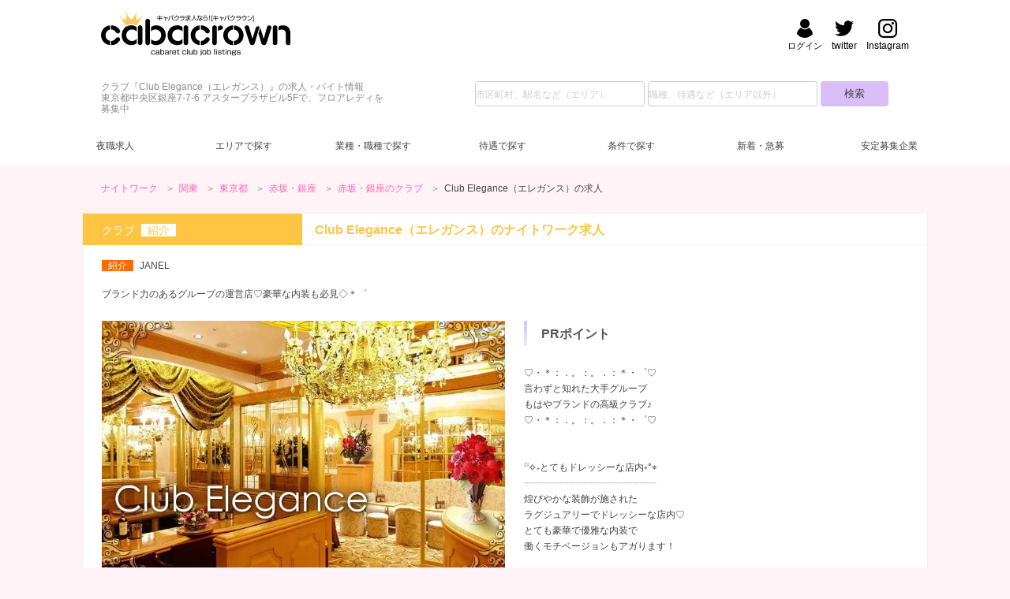

--- FILE ---
content_type: text/html; charset=UTF-8
request_url: https://cabacrown.net/kanto/jobdetail/?id=3282
body_size: 104812
content:
<!DOCTYPE html>
<html lang="ja">
<head>
<meta charset="UTF-8">
<link rel="canonical" href="https://cabacrown.net/kanto/jobdetail/?id=3282"><meta name="viewport" content="width=device-width,initial-scale=1.0,minimum-scale=1.0">
<title>Club Elegance（エレガンス）の求人・バイト情報【キャバクラウン】中央区銀座7-7-6</title>
<meta name="description" content="2025-12-15 11:38:51更新。Club Elegance（エレガンス）のクラブバイト募集情報。東京都中央区銀座7-7-6でアルバイト募集中。ブランド力のあるグループの運営店♡豪華な内装も必見◇＊゜">

<meta name="twitter:card" content="summary_large_image">
<meta name="twitter:title" content="Club Elegance（エレガンス）の求人・バイト情報【キャバクラウン】中央区銀座7-7-6">
<meta name="twitter:description" content="東京都中央区銀座7-7-6で募集中。情報更新日：2025-12-15 11:38:51。ブランド力のあるグループの運営店♡豪華な内装も必見◇＊゜">
<meta name="twitter:url" content="https://cabacrown.net/kanto/jobdetail/?id=3282">
<meta name="twitter:image" content="https://cabacrown.net/cdn/img/company/3282/recruit_image1.jpg?1680711523"><link rel="manifest" href="/manifest.json">
<meta name="theme-color" content="#f9c">
<meta name="apple-mobile-web-app-capable" content="yes">
<meta name="apple-mobile-web-app-status-bar-style" content="black">
<meta name="apple-mobile-web-app-title" content="キャバクラウン">
<link rel="apple-touch-icon" href="/webclip192px.png">
<link rel="shortcut icon" href="/favicon.ico">
<link rel="dns-prefetch" href="https://www.google-analytics.com/">
<script type="application/ld+json">
{
  "@context":"https://schema.org",
  "@graph":[
    {
      "@type":"Organization",
      "@id":"https://cabacrown.net/#org",
      "name":"キャバクラウン",
      "url":"https://cabacrown.net/",
      "logo":{
        "@type":"ImageObject",
        "@id":"https://cabacrown.net/#logo",
        "url":"https://cabacrown.net/assets/images/cabacrown520x116.jpg",
        "width":520,
        "height":116
      },
      "foundingDate": "2012",
      "foundingLocation": {
        "@type": "Place",
        "name": "日本"
      },
      "address": {
        "@type": "PostalAddress",
        "addressCountry": "JP",
        "addressRegion": "東京都",
        "postalCode": "104-0061",
        "addressLocality": "中央区",
        "streetAddress": "銀座3-10-9 KEC銀座ビル701"
      },
      "contactPoint":[
        {
          "@type":"ContactPoint",
          "telephone":"+81-3-5206-6966",
          "contactType":"customer service",
          "areaServed":"JP",
          "availableLanguage":["ja","Japanese"]
        }
      ],
      "parentOrganization":{
      "@type":"Organization",
      "name":"株式会社リスト",
      "url":"https://list-company.net/"
      },
      "sameAs":[
        "https://twitter.com/cabacrown",
        "https://www.instagram.com/cabacrown/"
      ]
    },
    {
      "@type":"WebSite",
      "@id":"https://cabacrown.net/#website",
      "url":"https://cabacrown.net/",
      "name":"キャバクラウン",
      "alternateName":"cabacrown",
      "description":"キャバクラ・ガールズバーの女性向け求人・バイト等のナイトワーク・夜職情報サイト。働きたいエリアや業種、フロアレディなどの職種、日払いや体験入店などのこだわりで自分に合ったナイトワークが見つかります。届出・許可があるお店だけを掲載",
      "keywords": "ナイトワーク,キャスト,募集,求人,アルバイト",
      "inLanguage":"ja-JP",
      "about":{"@type":"Thing","name":"求人情報"},
      "publisher":{"@id":"https://cabacrown.net/#org"},
      "isAccessibleForFree": true,
      "potentialAction": {
        "@type": "SearchAction",
        "target": {
          "@type": "EntryPoint",
          "urlTemplate": "https://cabacrown.net/kw/all/{search_term_string}/?l={l}"
        },
        "query-input": [
          "required name=search_term_string",
          "optional name=l"
        ]
      }    
    }
  ]
}
</script>
<script type="application/ld+json">
{
	"@context": "https://schema.org",
	"@type": "JobPosting",
	"title": "フロアレディ(クラブ)",
	"image": "https://cabacrown.net/cdn/img/company/3282/smp_main.jpg",
	"url": "https://cabacrown.net/kanto/jobdetail/?id=3282",
	"industry":["クラブ"],
	"datePosted": "2025-12-15T11:38:51+09:00",
	"validThrough": "2026-02-28+09:00",
	"baseSalary":  { "@type": "MonetaryAmount", "value": {"@type": "QuantitativeValue","minValue": 6000,"maxValue": 6000,"unitText": "HOUR"}, "currency": "JPY" },
	"workHours": "20:00～LAST(0:00 or 翌1:00)",
	"employmentType": ["PART_TIME","PER_DIEM","OTHER"],
  	"description": "【Club Elegance（エレガンス）の求人情報】
  	ブランド力のあるグループの運営店♡豪華な内装も必見◇*゜

  	【ジャンル】
  	クラブ

  	【職種】
  	フロアレディ

	【給与】
	時給6000円～

	【待遇】
	・衣装貸与あり ・ヘアメイクあり ・送りあり ・会員制

	【勤務時間】
	20:00～LAST(0:00 or 翌1:00)

	【資格】
	20歳以上 ・未経験者大歓迎 ・学生さん、OLさん大歓迎

	【勤務地】
	東京都中央区銀座7-7-6

	【最寄駅】
	『銀座駅』より徒歩5分

	【担当者からのメッセージ】
	当店は安心感と信頼感を 大切にしております。 大手グルプによる運営なので 女の子のフォロー体制や 働きやすい環境の提供は 自信があります。 少しでも気になった方は 是非お問い合わせください!
	",
	"salaryCurrency": "円",
	
	
	"specialCommitments":"♡・＊：．。：。．：＊・゜♡
言わずと知れた大手グループ
もはやブランドの高級クラブ♪
♡・＊：．。：。．：＊・゜♡


꙳✧˖とてもドレッシーな店内˖°⌖
┈┈┈┈┈┈┈┈┈┈┈┈┈┈
煌びやかな装飾が施された
ラグジュアリーでドレッシーな店内♡
とても豪華で優雅な内装で
働くモチベージョンもアガります！


꙳✧˖ブランド力抜群のグループ˖°⌖
┈┈┈┈┈┈┈┈┈┈┈┈┈┈┈
長年の実績がある会社が運営しています。
系列店それぞれ個性があり、
ブランド力のあるグループです。
女性同士の仲も良く、
働きやすいですよ♡


꙳✧˖衣装もヘアメイクも完備˖°⌖
┈┈┈┈┈┈┈┈┈┈┈┈┈┈
衣装の用意やヘアセットを
毎回するのは大変ですよね…。
［Elegance］なら
衣装のレンタルもヘアメイクも
しっかりと完備しているので
ラクラク出勤できますよ◎


勢いが止まらない大手グループのクラブで
お仕事してみませんか？♡",
	"directApply": "true",
		"hiringOrganization":{
			"@type": "Organization",
	"telephone": "",
			"address": "東京都中央区銀座7-7-6","sameAs": "http://www.tenkaihatsu.co.jp/elegance_pretty/index.html",
			"name": "Club Elegance（エレガンス）",
			"logo": "https://cabacrown.net/webclip.png"
		},
		"jobLocation":{
		"@type": "Place",
		"address": {
				"@type": "PostalAddress",
				"streetAddress": "銀座7-7-6",
				"addressLocality": "中央区",
				"addressRegion": "東京都",
				"addressCountry": "JP"
				,
"postalCode": "104-0061"
			}
		},
		"identifier": {
			"@type": "PropertyValue",
			"propertyID": "id",
			"value": "3282"
		}
}
</script>
<script type="application/ld+json">
[
	{
		"@context": "https://schema.org",
		"@type"   : "BreadcrumbList",
		"itemListElement":
		[
			{
				"@type"   : "ListItem",
				"position": 1,
				"name": "ナイトワーク",
				"item" : "https://cabacrown.net/"
			},
			{
				"@type"   : "ListItem",
				"position": 2,
				"name": "関東のナイトワーク",
				"item" : "https://cabacrown.net/kanto/"
			},
			{
				"@type"   : "ListItem",
				"position": 3,
				"name": "東京都のナイトワーク",
				"item" : "https://cabacrown.net/kanto/jobresult/?ar2=tokyo"
			},
			{
				"@type"   : "ListItem",
				"position": 4,
				"name": "赤坂・銀座のナイトワーク",
				"item" : "https://cabacrown.net/kanto/jobresult/?ar2=20033"
			},
			{
				"@type"   : "ListItem",
				"position": 5,
				"name": "赤坂・銀座のクラブ求人",
				"item" : "https://cabacrown.net/kanto/jobresult/?ar2=20033&gen=2"
			},
			{
				"@type"   : "ListItem",
				"position": 6,
				"name": "Club Elegance（エレガンス）の求人情報",
				"item" : "https://cabacrown.net/kanto/jobdetail/?id=3282"
			}
		]
	}
]
</script><!--キャバクラウン側CSS -->
<style>
html{font-size:62.5%}
body,div,span,object,iframe,h1,h2,h3,p,img,strong,dl,dt,dd,ul,li,form,label,figure,footer,header,nav,section{margin:0;padding:0;border:0;outline:0;font-size:100%;vertical-align:baseline;background:transparent}
body{line-height:1}
ul{list-style:none}
li{list-style-type:none}
figure,footer,header,nav,section{display:block}
nav ul{list-style:none}
::placeholder{color:#ccc;font-size:12px}
a{margin:0;padding:0;border:0;font-size:100%;vertical-align:baseline;background:transparent;text-decoration:none;color:#fd63b0}
a:hover{color:#f9c;transition:.6s}
*{-webkit-appearance:none;-moz-appearance:none;appearance:none;-webkit-touch-callout:none;box-sizing:border-box;-webkit-tap-highlight-color:rgba(0,0,0,0.1)}
input:focus{outline:none}
input,button{-webkit-appearance:none;-moz-appearance:none;appearance:none;border:none;padding:0;margin:0}
img{border:0;vertical-align:bottom;max-width:100%;height:auto;-ms-interpolation-mode:bicubic;transition:.3s}
img[data-echo]{opacity:0}
object{pointer-events:none}
svg{max-width:100%;width:0;height:0;position:absolute}
.icon-svg{display:block;width:auto;height:auto;position:static}
body{font:12px/20px 'Lucida Grande','Hiragino Kaku Gothic ProN',Meiryo,sans-serif;-webkit-font-smoothing:antialiased;vertical-align:baseline;_vertical-align:baseline;color:#444;background:#fff3f7;position:relative}
header{width:100%;text-align:left;position:relative;background:#fff}
.searchNavigation{width:100%;padding:0 128px;display:flex}
.searchWordHeader{width:60%;margin:0 auto;padding:16px 0}
.searchWordHeader:after{content:"";clear:both;display:block}
.free_word{width:100%;
  display: grid;
  grid-template-columns: 1fr 2.5fr 2.5fr 1fr;
  grid-template-rows: 32px;
  gap:4px;
  align-items: center;}
.free_word label{height:32px;line-height:32px;text-align:right;overflow:hidden}
.free_word_form{height:32px;border-radius:4px;border:1px solid #ccc}
.free_word_submit{height:32px;border-radius:4px;background:#d9bef8;color:#444}
.headerLead{width:35%;padding:16px 0;line-height:1.2;color:#8b8b8b}
.headerLead:after{content:"";clear:both;display:block}
.headerLogoWrap{width:100%;margin:0 auto;padding:16px 0}
.headerLogoWrap:after{content:"";clear:both;display:block}
.innerWrap{width:100%;padding:0 128px;margin:0 auto;position:relative}
.innerWrap:after{content:"";clear:both;display:block}
#logo{width:240px;float:left;margin:0 24px 0 0}
#logo a{display:block}
.headerMenu{position:absolute;right:128px;top:8px}
.headerMenu:after{content:"";clear:both;display:block}
.headerMenu .socialWrap{width:100%;padding:0;text-align:center}
.headerMenu .socialWrap:after{content:"";clear:both;display:block}
.headerMenu .socialWrap div{height:42px}
.headerMenu .socialWrap a{display:block;color:#000}
.headerMenu .socialWrap .twitter,.headerMenu .socialWrap .instagram,.headerMenu .socialWrap .login,.headerMenu .socialWrap .ad{float:right;padding:0 0 0 12px}
.headerMenu .socialWrap a:hover{color:#fd63b0;transition:.6s}
.headerMenu .socialWrap .twitter .icon-svg,.headerMenu .socialWrap .instagram .icon-svg,.headerMenu .socialWrap .login .icon-svg,.headerMenu .socialWrap .ad .icon-svg{width:24px;margin:0 auto;cursor:pointer}
.contentMenu{width:100%;height:48px;line-height:48px}
.contentMenu ul{width:90%;display:table;margin:0 auto;}
.contentMenu li{float:left;width:14.2%;height:48px;text-align:center;display:table-cell}
.contentMenu li a,.contentMenu li span{color:#444;display:block;transition:all .2s ease-in;cursor:pointer}
.contentMenu li a span{display:inline;color:#444}
.contentMenu li a:hover{background:#f9c;color:#fff;transition:.6s}
#globalNavi>ul>li:hover{color:#fff}
#globalNavi>ul>li:hover .menu{max-height:9999px;opacity:1}
#globalNavi>ul .menu{transition:all .2s ease-in;max-height:0;opacity:0;overflow:hidden;width:100%;left:0;text-align:center;position:absolute;background-color:#fff;box-shadow:0 2px 1px rgba(0,0,0,.1);z-index:100}
#globalNavi>ul .menu .menu_inner{padding:1em 0}
#globalNavi>ul .menu .menu_inner:nth-of-type(n+2){border-top:1px dotted #fff}
#globalNavi>ul .menu .menu_inner:after{content:"";clear:both;display:block}
#globalNavi > ul .menu .menu_inner li{  display:grid;
  grid-template-columns: max-content minmax(30px, 60px);width:16.66666666%;font-size:1.2rem;overflow:hidden}
#globalNavi > ul .menu .menu_inner li a{grid-column: 1/2;text-align:left;margin:0 4px}
#globalNavi > ul .menu .menu_inner li .Count{grid-column: 2/3;text-align:left;}
#globalNavi > ul .menu .menu_inner li.none{padding-left:4px}
#globalNavi>ul .menu a{color:#666}
#globalNavi>ul .menu a:hover{color:#fff}
#globalNavi li.toggle>span:first-child{position:relative}
/*
#globalNavi li.toggle>span:first-child:after{content:"";position:absolute;left:50%;bottom:2px;margin-left:-4px;color:#999;border:4px solid transparent;border-top:6px solid #999;display:block}
#globalNavi>ul>li.toggle:hover>span:first-child:after{color:#fff;border-top:6px solid #f9c}
*/
.breadCrumb{width:100%;padding:24px 0;font-size:1.2rem;line-height:1.1;text-align:left}
.breadCrumb:after{content:"";clear:both;display:block}
.breadCrumb li{display:inline-block;margin-right:2em;position:relative}
.breadCrumb li:after{content:">";position:absolute;right:-1.6em;top:0;margin-top:1px;color:#999;display:block;font-size:1.2rem}
.breadCrumb .innerWrap{overflow:hidden}
.breadCrumb li:last-child{overflow:hidden;text-overflow:ellipsis;white-space:nowrap;width:40%;margin-right:0;vertical-align:top}
.breadCrumb li:last-child:after{content:none}
main{width:100%;padding:0 104px 104px;display:block}
.container{width:100%;padding:24px;text-align:left;min-height:100%;height:auto!important;height:100%;background:#fff;box-sizing:border-box}
.container:after{content:"";clear:both;display:block}
h1{overflow:hidden;text-overflow:ellipsis;white-space:nowrap}
h2{width:100%;height:32px;line-height:34px;padding:0 18px;margin:0 0 24px;border-left:4px solid;border-image:linear-gradient(0deg,#d5f9ff 1%,#d9bef8 99%);border-image-slice:1;font-size:1.6rem;color:#555;box-sizing:border-box;overflow:hidden;text-overflow:ellipsis;white-space:nowrap}
.sectionLead{margin:0 0 40px;padding:0 24px}
.shopInfoWrap{padding:0 24px 24px;clear:both}
.shopInfoWrap:after{content:"";clear:both;display:block}
.shopInfoVisualWrap{margin:0 0 40px}
.shopInfoVisualWrap:after{content:"";clear:both;display:block}
.searchList .shopImage{width:50%;float:left;overflow:hidden;background:#f9f9f9;box-shadow:0 2px 5px rgba(0,0,0,.26)}
.searchList .shopImage img{display:block;transition-duration:.2s;margin:0 auto}
.searchList .shopImage img:hover{transform:scale(1.1);transition-duration:.2s}
.searchList .shopPr{width:50%;float:right;padding:0 0 0 24px;max-height:314px;overflow:hidden;box-sizing:border-box}
.shopInfoDetailWrap:after{content:"";clear:both;display:block}
.searchList .shopDetailItem{width:100%;float:left}
.searchList .shopDetailItem dl{width:100%}
.searchList .shopDetailItem dl div{display:flex;margin:0 0 1px}
.searchList .shopDetailItem dt{width:26%;height:auto;padding:12px 16px 10px;position:relative;background:#ffe5f2;border-right:0;color:#444;box-sizing:border-box;display:flex;align-items:center}
.searchList .shopDetailItem dd{width:74%;height:auto;padding:12px 16px 10px;border:1px solid #e9e9e9;border-left:none;box-sizing:border-box;word-wrap:break-word}
.searchList .shopDetailNav{width:50%;float:right;padding:0 0 0 16px;box-sizing:border-box}
.searchList .shopTreatWrap{margin:0 0 16px}
.searchList .shopTreatWrap:after{content:"";clear:both;display:block}
.searchList .shopTreatWrap li{width:32.33333333%;float:left;margin:0 1.5% 1.5% 0;text-align:center;background:#fff;color:#ff80c0;border:1px solid #f9c}
.searchList .shopDetailNav dl div{display:flex;margin:0 0 1px}
.searchList .shopDetailNav dt{width:32.33333333%;height:48px;padding:12px 16px 10px;line-height:50px;float:left;text-align:center;background:#ffe5f2;display:flex;align-items:center}
.searchList .shopDetailNav dd{width:67.66666667%;height:48px;padding:12px 16px 10px;line-height:48px;float:left;border:1px solid #e9e9e9;border-left:none;padding:0 24px;box-sizing:border-box;overflow:hidden;text-overflow:ellipsis;white-space:nowrap}
.searchList .shopDetailNav dt.benefitHeading{background:#d9bef8;color:#fff}
.searchList .shopDetailNav dt.hourlyPayHeading{background:#f9c;color:#fff}
.searchList .shopDetailNav dd.hourlyPrice{font-size:1.6rem;font-weight:700}
.shopContainer .articleInnerWrap{border:1px solid #f1f1f1;background:#fff}
.shopContainer{width:100%}
.shopContainer .category{width:15%;height:40px;line-height:42px;display:inline-block;background:#f9c;padding:0 16px;margin:0;font-size:1.4rem;color:#fff;float:left;text-align:center;box-sizing:border-box}
.shopContainer h1{width:85%;height:40px;line-height:42px;border-left:none;border-bottom:1px solid #f1f1f1;background:none;padding:0 16px;margin:0;color:#fd63b0;font-size:1.6rem;float:left;box-sizing:border-box}
.shopContainer h1+p{padding:16px 24px;clear:both;word-wrap: break-word;}
.shopContainer .shopInfoDetailWrap{width:50%;float:left}
.shopContainer .shopImage{width:100%;margin:0 0 24px}
.shopContainer .shopDetailNav{width:100%;padding:0;margin:0 0 24px;float:none}
.shopContainer .shopPr{max-height:inherit;-webkit-line-clamp:inherit}
.shopContainer .shopImage img:hover{transform:scale(1.0)}
.applicationWrap .icon-svg{width:32px;height:24px;padding:0 8px 0 0;fill:#fff;display:inline-block;position:relative;top:2px}
.applicationBtn{width:100%;height:84px;line-height:84px;text-align:center;font-size:2.8rem;border:1px solid #ffa700;background:#ffc75c;border-radius:8px;text-shadow:0 0 8px rgba(255,106,0,.9);margin:0 0 16px;position:relative}
.applicationBtn a{display:block;color:#fff;height:82px;background:none;width:100%;font-size:2.8rem;cursor:pointer;text-shadow:0 0 8px rgba(255,106,0,.9);border-radius:8px}
.applicationBtn a:hover{background:#ffa700;transition:.6s}
.applicationBtn+p{color:#444;text-align:center}
.applicationWrap.spApplicationWrap{display:none}
.firstDataSection{width:50%;float:left}
.secondDataSection{width:50%;float:left;padding:0 0 0 16px;box-sizing:border-box}
.otherDataSection{width:100%;padding:48px 0 0;box-sizing:border-box;clear:both}
.otherDataSection dl{padding:0 24px;margin:0 0 24px;display:block}
.otherDataSection dt{padding:0 0 8px}
.otherSearchList dd{display:inline-block;width:100%}
.otherSearchList dd ul{display:inline-block;width:100%}
.otherSearchList dd li{width:19%;display:inline-block;margin:0 1.25% 1.25% 0;float:left;text-align:center}
.otherSearchList dd li:nth-child(5n){margin-right:0}
.otherSearchList dd li a{display:block;padding:8px;border:1px solid #d6d6d6;border-radius:8px}
.site-description{padding:0 24px}
.site-description p{display:block}
.shopDataWrap:after,.firstDataSection:after,.secondDataSection:after{content:"";clear:both;display:block}
.firstDataSection section,.secondDataSection section{margin:0 0 40px}
.firstDataSection section:after,.secondDataSection section:after{content:"";clear:both;display:block}
.shopDataWrap h3{width:100%;height:48px;line-height:50px;background:#f9c;color:#fff;font-size:1.6rem;margin:0 0 1px;padding:0 24px 0 64px;position:relative}
.shopDataWrap .applicationInfo h3{background:#ffc75c;text-shadow:0 0 8px rgba(255,106,0,.9)}
.shopDataWrap .applicationInfo .shopDetailItem dt{background:#ffe3ae}
.shopDataWrap .applicationInfo p{color:#ffc75c;padding:16px 16px 0;text-align:center}
.shopDataWrap .shopDetailItem .notes{color:#9b9b9b;display:block}
.subImageWrap img{box-shadow:0 2px 5px rgba(0,0,0,.26)}
.mapWrap{margin:0 0 40px;height:320px;width:100%}
#google_map iframe{width:100%;height:320px}


:root{--swiper-theme-color:#007aff}
.swiper-container{margin:0 auto 24px;position:relative;overflow:hidden;list-style:none;padding:0 0 24px;z-index:1}
.swiper-container-vertical > .swiper-wrapper{flex-direction:column}
.swiper-wrapper{position:relative;width:100%;height:100%;z-index:1;display:flex;transition-property:transform;box-sizing:content-box}
.swiper-container-android .swiper-slide,.swiper-wrapper{transform:translate3d(0px,0,0)}
.swiper-container-multirow > .swiper-wrapper{flex-wrap:wrap}
.swiper-container-multirow-column > .swiper-wrapper{flex-wrap:wrap;flex-direction:column}
.swiper-container-free-mode > .swiper-wrapper{transition-timing-function:ease-out;margin:0 auto}
.swiper-slide{flex-shrink:0;width:100%;height:100%;position:relative;transition-property:transform}
.swiper-slide-invisible-blank{visibility:hidden}
.swiper-container-autoheight,.swiper-container-autoheight .swiper-slide{height:auto}
.swiper-container-autoheight .swiper-wrapper{align-items:flex-start;transition-property:transform,height}
.swiper-container-3d{perspective:1200px}
.swiper-container-3d .swiper-wrapper,.swiper-container-3d .swiper-slide,.swiper-container-3d .swiper-slide-shadow-left,.swiper-container-3d .swiper-slide-shadow-right,.swiper-container-3d .swiper-slide-shadow-top,.swiper-container-3d .swiper-slide-shadow-bottom,.swiper-container-3d .swiper-cube-shadow{transform-style:preserve-3d}
.swiper-container-3d .swiper-slide-shadow-left,.swiper-container-3d .swiper-slide-shadow-right,.swiper-container-3d .swiper-slide-shadow-top,.swiper-container-3d .swiper-slide-shadow-bottom{position:absolute;left:0;top:0;width:100%;height:100%;pointer-events:none;z-index:10}
.swiper-container-3d .swiper-slide-shadow-left{background-image:linear-gradient(to left,rgba(0,0,0,0.5),rgba(0,0,0,0))}
.swiper-container-3d .swiper-slide-shadow-right{background-image:linear-gradient(to right,rgba(0,0,0,0.5),rgba(0,0,0,0))}
.swiper-container-3d .swiper-slide-shadow-top{background-image:linear-gradient(to top,rgba(0,0,0,0.5),rgba(0,0,0,0))}
.swiper-container-3d .swiper-slide-shadow-bottom{background-image:linear-gradient(to bottom,rgba(0,0,0,0.5),rgba(0,0,0,0))}
.swiper-container-css-mode > .swiper-wrapper{overflow:auto;-ms-overflow-style:none}
.swiper-container-css-mode > .swiper-wrapper::-webkit-scrollbar{display:none}
.swiper-container-css-mode > .swiper-wrapper > .swiper-slide{scroll-snap-align:start start}
.swiper-container-horizontal.swiper-container-css-mode > .swiper-wrapper{scroll-snap-type:x mandatory}
.swiper-container-vertical.swiper-container-css-mode > .swiper-wrapper{scroll-snap-type:y mandatory}
:root{--swiper-navigation-size:36px}
.swiper-button-prev,.swiper-button-next{position:absolute;top:50%;width:calc(var(--swiper-navigation-size) / 36 * 19);height:var(--swiper-navigation-size);margin-top:calc(-1 * var(--swiper-navigation-size) / 2);z-index:10;cursor:pointer;display:flex;align-items:center;justify-content:center;color:var(--swiper-navigation-color,var(--swiper-theme-color))}
.swiper-button-prev.swiper-button-disabled,.swiper-button-next.swiper-button-disabled{opacity:.35;cursor:auto;pointer-events:none}
.swiper-button-prev:after,.swiper-button-next:after{font-family:swiper-icons;font-size:var(--swiper-navigation-size);text-transform:none!important;letter-spacing:0;text-transform:none;font-variant:initial}
.swiper-button-prev,.swiper-container-rtl .swiper-button-next{left:0;right:auto}
.swiper-button-prev:after,.swiper-container-rtl .swiper-button-next:after{content:'prev'}
.swiper-button-next,.swiper-container-rtl .swiper-button-prev{right:0;left:auto}
.swiper-button-next:after,.swiper-container-rtl .swiper-button-prev:after{content:'next'}
.swiper-button-prev.swiper-button-white,.swiper-button-next.swiper-button-white{--swiper-navigation-color:#fff}
.swiper-button-prev.swiper-button-black,.swiper-button-next.swiper-button-black{--swiper-navigation-color:#000}
.swiper-button-lock{display:none}
:root{}
.swiper-pagination{position:absolute;text-align:center;transition:300ms opacity;transform:translate3d(0,0,0);z-index:10}
.swiper-pagination.swiper-pagination-hidden{opacity:0}
.swiper-pagination-fraction,.swiper-pagination-custom,.swiper-container-horizontal > .swiper-pagination-bullets{bottom:10px;left:0;width:100%}
.swiper-pagination-bullets-dynamic{overflow:hidden;font-size:0}
.swiper-pagination-bullets-dynamic .swiper-pagination-bullet{transform:scale(0.33);position:relative}
.swiper-pagination-bullets-dynamic .swiper-pagination-bullet-active{transform:scale(1)}
.swiper-pagination-bullets-dynamic .swiper-pagination-bullet-active-main{transform:scale(1)}
.swiper-pagination-bullets-dynamic .swiper-pagination-bullet-active-prev{transform:scale(0.66)}
.swiper-pagination-bullets-dynamic .swiper-pagination-bullet-active-prev-prev{transform:scale(0.33)}
.swiper-pagination-bullets-dynamic .swiper-pagination-bullet-active-next{transform:scale(0.66)}
.swiper-pagination-bullets-dynamic .swiper-pagination-bullet-active-next-next{transform:scale(0.33)}
.swiper-pagination-bullet{width:8px;height:8px;display:inline-block;border-radius:100%;background:#000;opacity:.2}
button.swiper-pagination-bullet{border:none;margin:0;padding:0;box-shadow:none;-webkit-appearance:none;-moz-appearance:none;appearance:none}
.swiper-pagination-clickable .swiper-pagination-bullet{cursor:pointer}
.swiper-pagination-bullet-active{opacity:1;background:var(--swiper-pagination-color,var(--swiper-theme-color))}
.swiper-container-vertical > .swiper-pagination-bullets{right:10px;top:50%;transform:translate3d(0px,-50%,0)}
.swiper-container-vertical > .swiper-pagination-bullets .swiper-pagination-bullet{margin:6px 0;display:block}
.swiper-container-vertical > .swiper-pagination-bullets.swiper-pagination-bullets-dynamic{top:50%;transform:translateY(-50%);width:8px}
.swiper-container-vertical > .swiper-pagination-bullets.swiper-pagination-bullets-dynamic .swiper-pagination-bullet{display:inline-block;transition:200ms transform,200ms top}
.swiper-container-horizontal > .swiper-pagination-bullets .swiper-pagination-bullet{margin:0 4px}
.swiper-container-horizontal > .swiper-pagination-bullets.swiper-pagination-bullets-dynamic{left:50%;transform:translateX(-50%);white-space:nowrap}
.swiper-container-horizontal > .swiper-pagination-bullets.swiper-pagination-bullets-dynamic .swiper-pagination-bullet{transition:200ms transform,200ms left}
.swiper-container-horizontal.swiper-container-rtl > .swiper-pagination-bullets-dynamic .swiper-pagination-bullet{transition:200ms transform,200ms right}
.swiper-pagination-progressbar{background:rgba(0,0,0,0.25);position:absolute}
.swiper-pagination-progressbar .swiper-pagination-progressbar-fill{background:var(--swiper-pagination-color,var(--swiper-theme-color));position:absolute;left:0;top:0;width:100%;height:100%;transform:scale(0);transform-origin:left top}
.swiper-container-rtl .swiper-pagination-progressbar .swiper-pagination-progressbar-fill{transform-origin:right top}
.swiper-container-horizontal > .swiper-pagination-progressbar,.swiper-container-vertical > .swiper-pagination-progressbar.swiper-pagination-progressbar-opposite{width:100%;height:4px;left:0;top:0}
.swiper-container-vertical > .swiper-pagination-progressbar,.swiper-container-horizontal > .swiper-pagination-progressbar.swiper-pagination-progressbar-opposite{width:4px;height:100%;left:0;top:0}
.swiper-pagination-white{--swiper-pagination-color:#fff}
.swiper-pagination-black{--swiper-pagination-color:#000}
.swiper-pagination-lock{display:none}
.swiper-scrollbar{border-radius:10px;position:relative;-ms-touch-action:none;background:rgba(0,0,0,0.1)}
.swiper-container-horizontal > .swiper-scrollbar{position:absolute;left:1%;bottom:3px;z-index:50;height:5px;width:98%}
.swiper-container-vertical > .swiper-scrollbar{position:absolute;right:3px;top:1%;z-index:50;width:5px;height:98%}
.swiper-scrollbar-drag{height:100%;width:100%;position:relative;background:rgba(0,0,0,0.5);border-radius:10px;left:0;top:0}
.swiper-scrollbar-cursor-drag{cursor:move}
.swiper-scrollbar-lock{display:none}
.swiper-zoom-container{width:100%;height:100%;display:flex;justify-content:center;align-items:center;text-align:center}
.swiper-zoom-container > img,.swiper-zoom-container > svg,.swiper-zoom-container > canvas{max-width:100%;max-height:100%;object-fit:contain}
.swiper-slide-zoomed{cursor:move}
:root{}
.swiper-lazy-preloader{width:42px;height:42px;position:absolute;left:50%;top:50%;margin-left:-21px;margin-top:-21px;z-index:10;transform-origin:50%;animation:swiper-preloader-spin 1s infinite linear;box-sizing:border-box;border:4px solid var(--swiper-preloader-color,var(--swiper-theme-color));border-radius:50%;border-top-color:transparent}
.swiper-lazy-preloader-white{--swiper-preloader-color:#fff}
.swiper-lazy-preloader-black{--swiper-preloader-color:#000}
@keyframes swiper-preloader-spin {
100%{transform:rotate(360deg)}
}
.swiper-container .swiper-notification{position:absolute;left:0;top:0;pointer-events:none;opacity:0;z-index:-1000}
.swiper-container-fade.swiper-container-free-mode .swiper-slide{transition-timing-function:ease-out}
.swiper-container-fade .swiper-slide{pointer-events:none;transition-property:opacity}
.swiper-container-fade .swiper-slide .swiper-slide{pointer-events:none}
.swiper-container-fade .swiper-slide-active,.swiper-container-fade .swiper-slide-active .swiper-slide-active{pointer-events:auto}
.swiper-container-cube{overflow:visible}
.swiper-container-cube .swiper-slide{pointer-events:none;-webkit-backface-visibility:hidden;backface-visibility:hidden;z-index:1;visibility:hidden;transform-origin:0 0;width:100%;height:100%}
.swiper-container-cube .swiper-slide .swiper-slide{pointer-events:none}
.swiper-container-cube.swiper-container-rtl .swiper-slide{transform-origin:100% 0}
.swiper-container-cube .swiper-slide-active,.swiper-container-cube .swiper-slide-active .swiper-slide-active{pointer-events:auto}
.swiper-container-cube .swiper-slide-active,.swiper-container-cube .swiper-slide-next,.swiper-container-cube .swiper-slide-prev,.swiper-container-cube .swiper-slide-next + .swiper-slide{pointer-events:auto;visibility:visible}
.swiper-container-cube .swiper-slide-shadow-top,.swiper-container-cube .swiper-slide-shadow-bottom,.swiper-container-cube .swiper-slide-shadow-left,.swiper-container-cube .swiper-slide-shadow-right{z-index:0;-webkit-backface-visibility:hidden;backface-visibility:hidden}
.swiper-container-cube .swiper-cube-shadow{position:absolute;left:0;bottom:0;width:100%;height:100%;background:#000;opacity:.6;-webkit-filter:blur(50px);filter:blur(50px);z-index:0}
.swiper-container-flip{overflow:visible}
.swiper-container-flip .swiper-slide{pointer-events:none;-webkit-backface-visibility:hidden;backface-visibility:hidden;z-index:1}
.swiper-container-flip .swiper-slide .swiper-slide{pointer-events:none}
.swiper-container-flip .swiper-slide-active,.swiper-container-flip .swiper-slide-active .swiper-slide-active{pointer-events:auto}
.swiper-container-flip .swiper-slide-shadow-top,.swiper-container-flip .swiper-slide-shadow-bottom,.swiper-container-flip .swiper-slide-shadow-left,.swiper-container-flip .swiper-slide-shadow-right{z-index:0;-webkit-backface-visibility:hidden;backface-visibility:hidden}
  .recommendSlider{
    margin: 0 -22px 24px;
    padding: 0 22px 24px;
  }
.recommendSlider li p{padding:16px 0}
.recommendSlider li span{width:100%;display:inline-block;color:#444;font-weight:700}
.recommendSlider li span:nth-child(2){font-weight:400}
.recommendSlider li .catchphrase{color:#fd63b4;font-weight:400}
.sectionLinearHeading{line-height:34px;padding:0 18px;margin:0 0 24px;border-left:4px solid;border-image:linear-gradient(0,#d5f9ff 1%,#d9bef8 99%);border-image-slice:1;font-size:1.6rem;color:#555}
.userRecommendWrap .innerWrap{padding:24px 24px 0;border:1px solid #f1f1f1}
footer{width:100%;background:#ffbedf;position:relative;bottom:0;padding:0 0 24px;font-size:1.2rem;clear:both}
footer a{color:#fff}
footer a:hover{color:#fd63b0}
footer p{clear:both;text-align:left}
footer p.copy{color:#6f6f6f}
#page-top{width:48px;height:48px;line-height:48px;background:#ffbedf;margin:auto;float:right;border-radius:50%;clear:both;position:absolute;top:-24px;right:40px;color:#fff;z-index:99999999;cursor:pointer}
#page-top:after{content:"";position:absolute;top:6px;right:0;bottom:0;left:0;margin:auto;width:12px;height:12px;border-top:1px solid #fff;border-right:1px solid #fff;-webkit-transform:rotate(-45deg);transform:rotate(-45deg)}
#page-top:hover{background:#fff;transition:.6s}
#page-top:hover:after{border-top:1px solid #ffbedf;border-right:1px solid #ffbedf;transition:.6s}
.footerLogo{width:25%;max-width:221px;float:left;padding:68px 0 0}
.footerLink{padding:48px 0 0}
.footerLink:after{content:"";clear:both;display:block}
.footerLink.publishedAreas{width:75%;float:left;text-align:left;line-height:24px}
.footerLink.publishedAreas ul{float:left;width:30%}
.footerLink.publishedAreas ul:first-child{padding-left:48px}
.footerLink.publishedAreas li{width:100%;position:relative;margin-bottom: 8px}
.footerLink.publishedAreas li:before{content:"";position:absolute;top:-2px;bottom:0;left:-16px;margin:auto;width:4px;height:4px;border-right:1px solid #fff;border-bottom:1px solid #fff;-webkit-transform:rotate(-45deg);transform:rotate(-45deg)}
.footerSocialLine{width:100%;margin:0 0 16px;padding:24px 0 8px;text-align:left;clear:both}
.footerSocialLine div{display:inline-block;padding:0 8px 0 0}
.footerSocialLine .mail .icon-svg,.footerSocialLine .twitter .icon-svg,.footerSocialLine .instagram .icon-svg{width:24px;height:24px;margin:0 auto;cursor:pointer;fill:#000}
.footerSocialLine a{color:#444}
.menuBtn{display:none;height:0;overflow:hidden}
.tapEventTagHidden{display:none}
.shopDataWrap h3 .icon-svg{width:24px;position:absolute;top:0;bottom:0;left:24px;margin:auto;fill:#fff}
.shopDataWrap .applicationInfo h3 .icon-svg{fill:#fff}
.footerFixedMenu{display:none}
.searchList .shopSalaryIcon{display:flex;flex-wrap:wrap}
.searchList .shopSalaryIcon li{width:19.6%;font-size:1rem;height:48px;border-radius:3px;margin:0 .5% .5% 0;position:relative;word-wrap:break-word}
.searchList .shopSalaryIcon li:nth-child(5n){margin-right:0}
.searchList .shopSalaryIcon li.treatId1{background:url("data:image/svg+xml;charset=utf-8,%3Csvg xmlns='http://www.w3.org/2000/svg' viewBox='0 0 25.771 25.771'%3E%3Cpath d='M24.171 13.728v9.8h-18.8v-9.8h18.8m1.6-1.6h-22v13h22v-13z' fill='%23ff99cc'/%3E%3Cg fill='%23ff99cc'%3E%3Cpath d='M19.771 12.128l2.252 2.252c-.017.083-.05.16-.05.248 0 .717.581 1.297 1.298 1.297.088 0 .164-.033.247-.049l2.253 2.252v-6h-6z'/%3E%3Ccircle cx='21.271' cy='18.628' r='1.298'/%3E%3Cellipse cx='14.771' cy='18.628' rx='3.926' ry='3.414'/%3E%3Ccircle cx='8.271' cy='18.628' r='1.297'/%3E%3Cpath d='M3.771 18.128l2.252-2.252c.083.017.16.05.248.05.717 0 1.297-.581 1.297-1.298 0-.088-.033-.164-.05-.247l2.253-2.253h-6v6zM7.569 22.628c0-.717-.581-1.297-1.298-1.297-.088 0-.164.033-.247.049l-2.253-2.252v6h6l-2.252-2.252c.017-.083.05-.161.05-.248zM23.271 21.33c-.717 0-1.297.581-1.297 1.298 0 .088.033.164.05.247l-2.253 2.253h6v-6l-2.252 2.252c-.083-.017-.16-.05-.248-.05z'/%3E%3C/g%3E%3Cg fill='%23ff99cc'%3E%3Ccircle cx='18.473' cy='8.505' r='1.297'/%3E%3Cpath d='M2.271 12.128a1.5 1.5 0 0 1 1.5-1.5h.82l.037-.128 11.577-6.34.885.258c.025.08.034.164.077.241.344.63 1.132.859 1.762.515.076-.042.128-.107.191-.162l.887.26 2.017 3.682-.259.886c-.079.024-.163.033-.24.075-.293.16-.488.422-.591.713h3.831l-2.586-4.723h.001L19.297.643l-5.264 2.882h.001L5.263 8.328 0 11.21l2.271 4.147v-3.229z'/%3E%3Cpath d='M11.131 8.634a4.231 4.231 0 0 0-1.85 1.994h7.233a2.967 2.967 0 0 0-.299-.885c-.907-1.654-3.182-2.15-5.084-1.109z'/%3E%3C/g%3E%3C/svg%3E") center 4px / 22px no-repeat}
.searchList .shopSalaryIcon li.treatId2{background:url("data:image/svg+xml;charset=utf-8,%3Csvg fill='%23ff99cc' xmlns='http://www.w3.org/2000/svg' width='98.736' height='98.736' viewBox='0 0 98.736 98.736'%3E%3Cpath d='M26.417 56.739c0-5.115 1.688-9.838 4.528-13.656-2.974-2.673-6.893-4.313-11.205-4.313-9.272 0-16.789 7.518-16.789 16.789 0 0 3.95 35.276 16.789 35.276 4.962 0 8.592-5.274 11.184-11.739-3.025-9.953-4.248-19.888-4.488-22.026l-.019-.331zM19.74 37.554c5.617 0 10.503-3.125 13.02-7.729a20.46 20.46 0 0 1-4.006-12.173c0-2.066.313-4.06.882-5.943-2.625-2.358-6.088-3.808-9.896-3.808-8.188 0-14.826 6.639-14.826 14.827 0 8.187 6.638 14.826 14.826 14.826zM78.996 38.77c-4.312 0-8.23 1.64-11.205 4.313a22.791 22.791 0 0 1 4.528 13.656l-.019.33c-.24 2.14-1.463 12.073-4.488 22.026 2.592 6.465 6.222 11.739 11.184 11.739 12.839 0 16.789-35.276 16.789-35.276 0-9.27-7.517-16.788-16.789-16.788zM65.977 29.824c2.517 4.604 7.401 7.729 13.02 7.729 8.188 0 14.826-6.639 14.826-14.826 0-8.188-6.639-14.827-14.826-14.827-3.809 0-7.271 1.449-9.896 3.808a20.482 20.482 0 0 1-3.124 18.116z'/%3E%3Cpath d='M49.368 36.751c-11.039 0-19.988 8.949-19.988 19.988 0 0 4.704 41.997 19.988 41.997s19.987-41.997 19.987-41.997c0-11.039-8.948-19.988-19.987-19.988z'/%3E%3Ccircle cx='49.368' cy='17.651' r='17.651'/%3E%3C/svg%3E") center 4px / 22px no-repeat}
.searchList .shopSalaryIcon li.treatId3{background:url("data:image/svg+xml;charset=utf-8,%3Csvg fill='%23ff99cc' viewBox='-62 0 580 580' xmlns='http://www.w3.org/2000/svg'%3E%3Cpath d='M148.29 93.34c6.452 8.578 10 19.238 10 29.988V140h31.241c11.805 0 23.637-1.172 35.2-3.492l23.558-4.696v-11.804h22.77l27.23 16.328v-13.008c0-10.75 3.55-21.41 10-30l10-13.328c6.453-8.59 10-19.25 10-30s-3.547-21.41-10-29.992l-1.601-2.149C308.3 6.68 294.93 0 280.952 0c-11.945 0-23.164 4.648-31.601 13.09l-21.063 21.05-21.047-21.05C198.797 4.648 187.578 0 175.641 0c-13.98 0-27.352 6.68-35.754 17.883l-1.575 2.11C131.84 28.597 128.29 39.25 128.29 50s3.55 21.41 10 29.992zm0 0M290.133 231.441L302.738 181l-12.52 7.512-23.835 47.668zm0 0M362.242 235.688l-18.234-48.586L333.836 181l12.691 50.758zm0 0M268.29 141.66v36.68L298.862 160zm0 0M368.29 141.66L337.718 160l30.57 18.34zm0 0M123.531 430h8.18c19.797 0 38.43 7.71 52.43 21.719C195.93 463.512 211.609 470 228.28 470s32.348-6.488 44.14-18.281c14-14 32.626-21.719 52.427-21.719h8.183a73.998 73.998 0 0 1 59.567-30h16.285c-10.621-23.52-22.594-46.45-35.715-68.797-14.809 2.93-28.016 11.508-36.574 24.348L333.617 360h-8.777c-20.91 0-40.582 8.14-55.356 22.93C258.63 393.78 243.61 400 228.274 400c-15.344 0-30.364-6.219-41.211-17.07-14.793-14.79-34.45-22.93-55.364-22.93h-8.777l-2.969-4.45c-8.562-12.84-21.773-21.417-36.586-24.347C70.25 353.551 58.29 376.488 47.66 400h16.281c23.637 0 45.637 11.164 59.59 30zm0 0'/%3E%3Cpath d='M454.762 535.879C445.59 496.137 433.05 457.453 417.469 420h-24.856c-18.144 0-34.98 9.008-45.054 24.11l-3.93 5.89h-18.781c-14.457 0-28.067 5.629-38.29 15.86-15.566 15.57-36.261 24.14-58.277 24.14-22.023 0-42.71-8.57-58.281-24.14-10.219-10.22-23.828-15.86-38.29-15.86h-18.78l-3.93-5.89C98.93 429.007 82.102 420 63.95 420H39.093C23.512 457.453 10.973 496.137 1.8 535.879L0 543.629C26.219 552.739 114.219 580 228.273 580c114.047 0 202.047-27.262 228.266-36.371zm0 0M152.43 200l-3.22 3.219c-5.44 5.445-10.632 11.062-15.698 16.781h10.746c36.922 0 73.101-12.148 102.71-34.102-23.304 9.2-48.35 14.102-73.398 14.102zm0 0M248.29 152.203l-19.638 3.926a199.526 199.526 0 0 1-39.12 3.879h-31.243v20h15.281c25.668 0 51.36-5.688 74.72-16.38zm0 0M133.43 340.008c25.617.441 49.632 10.62 67.789 28.781 7.133 7.129 16.988 11.211 27.07 11.211 10.078 0 19.945-4.082 27.07-11.21 18.16-18.161 42.18-28.34 67.79-28.782a77.182 77.182 0 0 1 59.648-29.988c-9.485-19.922-20.735-38.989-33.465-56.957l-19.285-4.82-11.758-47.024-11.84 47.351-76.25 15.25L262.11 200h-.562c-33.516 25.762-74.977 40-117.29 40h-27.445a382.942 382.942 0 0 0-43.042 70.02 77.205 77.205 0 0 1 59.66 29.988zm0 0'/%3E%3C/svg%3E") center 4px / 22px no-repeat}
.searchList .shopSalaryIcon li.treatId4{background:url("data:image/svg+xml;charset=utf-8,%3Csvg fill='%23ff99cc' xmlns='http://www.w3.org/2000/svg' viewBox='0 0 29.041 29.041'%3E%3Cpath d='M12.961 27.735h8.185v1.306h-8.185v-1.306zm7.393-21.69h.789v21.26H12.96V6.044h.977V4.295h.484v-.571h1.547V1.379l2.574.002v.461h.209v1.312h-.209v.57h1.361v.572h.449v1.749h.002zm-5.348 1.493H13.97v18.483h1.036V7.538zM2.589 9.047h7.716v19.994H2.589V9.047zm.583 6.842h6.551v-6.26H3.172v6.26zM8.898 4.582H4.045v3.592h4.854l-.001-3.592zM26.325.289L26.243 0l-7.159 2.032.082.289L26.325.289zm-7.032 2.467l-.082.289 7.16 2.032.081-.289-7.159-2.032zm-.035-.039l6.726-.068-.002-.301-6.727.069.003.3z'/%3E%3C/svg%3E") center 4px / 22px no-repeat;background-position:calc(50% + 3px) 4px}
.searchList .shopSalaryIcon li.treatId5{background:url("data:image/svg+xml;charset=utf-8,%3Csvg fill='%23ff99cc' xmlns='http://www.w3.org/2000/svg' viewBox='0 0 79.331 79.331'%3E%3Cpath d='M55.942 20.574a16.56 16.56 0 0 0-8.024-11.107V8.251c0-4.55-3.701-8.251-8.251-8.251s-8.251 3.701-8.251 8.251v1.216a16.558 16.558 0 0 0-8.026 11.108c-3.049 1.075-5.244 3.978-5.244 7.39v.645a7.839 7.839 0 0 0 3.45 6.492 8.192 8.192 0 0 0-1.062 4.035V71.08c0 4.55 3.701 8.251 8.25 8.251h21.763c4.55 0 8.25-3.701 8.25-8.251V39.136a8.192 8.192 0 0 0-1.062-4.035 7.841 7.841 0 0 0 3.451-6.493v-.645c.002-3.412-2.194-6.314-5.244-7.389zm-31.796 7.39c0-.406.137-.779.36-1.084h30.32c.224.305.36.678.36 1.084v.645a1.845 1.845 0 0 1-1.844 1.841H25.989a1.844 1.844 0 0 1-1.843-1.841v-.645zm11.429-13.871l1.841-.771V8.25a2.254 2.254 0 0 1 2.251-2.251c1.24 0 2.251 1.01 2.251 2.251v5.072l1.841.771a10.574 10.574 0 0 1 5.814 6.029H29.76a10.582 10.582 0 0 1 5.815-6.029zm17.223 56.986a2.254 2.254 0 0 1-2.25 2.251H28.785a2.253 2.253 0 0 1-2.25-2.251v-6.582H34v-6h-7.465v-7.651H34v-6h-7.465v-5.71a2.252 2.252 0 0 1 2.25-2.25h21.763c1.24 0 2.25 1.009 2.25 2.25v31.943z'/%3E%3C/svg%3E") center 4px / 22px no-repeat}
.searchList .shopSalaryIcon li.treatId6{background:url("data:image/svg+xml;charset=utf-8,%3Csvg fill='%23ff99cc' xmlns='http://www.w3.org/2000/svg' viewBox='0 0 489.2 489.2'%3E%3Cpath d='M177.8 238.1c0 4.5-3.6 8.1-8.1 8.1h-30.4c-4.5 0-8.1-3.6-8.1-8.1v-30.4c0-4.5 3.6-8.1 8.1-8.1h30.4c4.5 0 8.1 3.6 8.1 8.1v30.4zm63.5-30.3c0-4.5-3.6-8.1-8.1-8.1h-30.4c-4.5 0-8.1 3.6-8.1 8.1v30.4c0 4.5 3.6 8.1 8.1 8.1h30.4c4.5 0 8.1-3.6 8.1-8.1v-30.4zm63.5 0c0-4.5-3.6-8.1-8.1-8.1h-30.4c-4.5 0-8.1 3.6-8.1 8.1v30.4c0 4.5 3.6 8.1 8.1 8.1h30.4c4.5 0 8.1-3.6 8.1-8.1v-30.4zm-127 61.8c0-4.5-3.6-8.1-8.1-8.1h-30.4c-4.5 0-8.1 3.6-8.1 8.1V300c0 4.5 3.6 8.1 8.1 8.1h30.4c4.5 0 8.1-3.6 8.1-8.1v-30.4zm63.5 0c0-4.5-3.6-8.1-8.1-8.1h-30.4c-4.5 0-8.1 3.6-8.1 8.1V300c0 4.5 3.6 8.1 8.1 8.1h30.4c4.5 0 8.1-3.6 8.1-8.1v-30.4zm55.4-8.1h-30.4c-4.5 0-8.1 3.6-8.1 8.1V300c0 4.5 3.6 8.1 8.1 8.1h30.4c4.5 0 8.1-3.6 8.1-8.1v-30.4c0-4.5-3.6-8.1-8.1-8.1zm-190.6 61.8H75.8c-4.5 0-8.1 3.6-8.1 8.1v30.4c0 4.5 3.6 8.1 8.1 8.1h30.4c4.5 0 8.1-3.6 8.1-8.1v-30.4c0-4.5-3.7-8.1-8.2-8.1zm8.2-53.7c0-4.5-3.6-8.1-8.1-8.1H75.8c-4.5 0-8.1 3.6-8.1 8.1V300c0 4.5 3.6 8.1 8.1 8.1h30.4c4.5 0 8.1-3.6 8.1-8.1v-30.4zm118.9 53.7h-30.4c-4.5 0-8.1 3.6-8.1 8.1v30.4c0 4.5 3.6 8.1 8.1 8.1h30.4c4.5 0 8.1-3.6 8.1-8.1v-30.4c0-4.5-3.6-8.1-8.1-8.1zm-63.5 0h-30.4c-4.5 0-8.1 3.6-8.1 8.1v30.4c0 4.5 3.6 8.1 8.1 8.1h30.4c4.5 0 8.1-3.6 8.1-8.1v-30.4c0-4.5-3.6-8.1-8.1-8.1zm190.5-77c4.5 0 8.1-3.6 8.1-8.1v-30.4c0-4.5-3.6-8.1-8.1-8.1h-30.4c-4.5 0-8.1 3.6-8.1 8.1v30.4c0 4.5 3.6 8.1 8.1 8.1h30.4zM47.7 435.9h230.7c-3.7-11.6-5.8-24-5.9-36.8H47.7c-6 0-10.8-4.9-10.8-10.8V171h361.7v101.1c12.8.1 25.2 2 36.8 5.7V94.9c0-26.3-21.4-47.7-47.7-47.7h-53.4V17.8c0-9.6-7.8-17.4-17.4-17.4h-27.1c-9.6 0-17.4 7.8-17.4 17.4v29.5H163V17.8C163 8.2 155.2.4 145.6.4h-27.1c-9.6 0-17.4 7.8-17.4 17.4v29.5H47.7C21.4 47.3 0 68.7 0 95v293.3c0 26.2 21.4 47.6 47.7 47.6zm441.5-38.2c0 50.3-40.8 91.1-91.1 91.1S307 448 307 397.7s40.8-91.1 91.1-91.1 91.1 40.8 91.1 91.1zm-45.1-23.6c0-2.9-1.1-5.7-3.2-7.7-4.3-4.3-11.2-4.3-15.5 0L385.8 406l-15.2-15.2c-4.3-4.3-11.2-4.3-15.5 0-2.1 2.1-3.2 4.8-3.2 7.7 0 2.9 1.1 5.7 3.2 7.7l22.9 22.9c4.3 4.3 11.2 4.3 15.5 0l47.3-47.3c2.2-2 3.3-4.8 3.3-7.7z'/%3E%3C/svg%3E") center 4px / 22px no-repeat}
.searchList .shopSalaryIcon li.treatId7{background:url("data:image/svg+xml;charset=utf-8,%3Csvg fill='%23ff99cc' xmlns='http://www.w3.org/2000/svg' viewBox='-38 0 512 512.001'%3E%3Cpath d='M217.996 158.457c-53.793 0-97.555 43.762-97.555 97.55 0 53.794 43.762 97.555 97.555 97.555 53.79 0 97.55-43.761 97.55-97.554 0-53.79-43.76-97.551-97.55-97.551zm57.918 79.18l-69.887 69.886a14.984 14.984 0 0 1-10.625 4.403 14.96 14.96 0 0 1-10.62-4.403l-26.708-26.707c-5.867-5.863-5.867-15.375 0-21.242 5.863-5.867 15.375-5.867 21.242 0l16.086 16.086 59.27-59.265c5.863-5.868 15.375-5.868 21.242 0 5.867 5.863 5.867 15.375 0 21.242zm0 0'/%3E%3Cpath d='M435.488 138.918l-.015-.398a533.678 533.678 0 0 1-.461-15.91c-.418-28.231-22.86-51.583-51.094-53.16-58.867-3.286-104.406-22.481-143.316-60.407l-.332-.316c-12.692-11.637-31.836-11.637-44.532 0l-.332.316c-38.91 37.926-84.449 57.121-143.316 60.41C23.86 71.027 1.414 94.38.996 122.613a527.685 527.685 0 0 1-.46 15.907l-.024.925C-.633 199.473-2.055 274.18 22.937 341.988c13.743 37.29 34.555 69.703 61.856 96.348 31.094 30.344 71.82 54.434 121.047 71.598a37.432 37.432 0 0 0 4.96 1.351c2.391.477 4.798.715 7.204.715 2.406 0 4.816-.238 7.203-.715a37.463 37.463 0 0 0 4.98-1.36c49.168-17.195 89.852-41.296 120.918-71.636 27.29-26.652 48.102-59.074 61.856-96.371 25.086-68.012 23.668-142.86 22.527-203zM217.996 383.605c-70.36 0-127.598-57.238-127.598-127.597 0-70.36 57.239-127.598 127.598-127.598 70.356 0 127.598 57.238 127.598 127.598s-57.242 127.597-127.598 127.597zm0 0'/%3E%3C/svg%3E") center 4px / 22px no-repeat}
.searchList .shopSalaryIcon li.treatId8{background:url("data:image/svg+xml;charset=utf-8,%3Csvg fill='%23ff99cc' viewBox='-36 0 512 512' xmlns='http://www.w3.org/2000/svg'%3E%3Cpath d='M101.945 337.465H15c-8.285 0-15 6.715-15 15V497c0 8.285 6.715 15 15 15h86.95c8.28 0 15-6.715 15-15V352.465c-.005-8.285-6.72-15-15.005-15zm0 0M263.297 256.676h-86.95c-8.285 0-15 6.715-15 15V497c0 8.285 6.715 15 15 15h86.95c8.281 0 15-6.715 15-15V271.676c0-8.285-6.719-15-15-15zm0 0M424.64 134.66h-86.945c-8.285 0-15 6.715-15 15V497c0 8.285 6.715 15 15 15h86.946c8.285 0 15-6.715 15-15V149.66c0-8.285-6.715-15-15-15zm0 0M15.992 188.586c2.352 0 4.738-.555 6.969-1.727l156.664-82.382 62.36 32.328a14.988 14.988 0 0 0 14.21-.22l138.926-77.523-5.344 14.102c-2.937 7.746.961 16.406 8.707 19.344 1.75.66 3.547.976 5.313.976 6.055 0 11.758-3.691 14.031-9.687l19.86-52.395a14.84 14.84 0 0 0 .886-3.914c.09-.847.106-1.715.04-2.562a14.953 14.953 0 0 0-1.852-6.278c-2.559-4.586-7.164-7.296-12.04-7.644L370.98.293c-8.12-1.621-16.023 3.652-17.64 11.777-1.621 8.125 3.652 16.024 11.777 17.645l15.5 3.086-131.992 73.656-62.145-32.219a14.993 14.993 0 0 0-13.882.043L8.996 160.305c-7.332 3.86-10.148 12.925-6.293 20.257 2.684 5.106 7.895 8.024 13.29 8.024zm0 0'/%3E%3C/svg%3E") center 4px / 22px no-repeat}
.searchList .shopSalaryIcon li.treatId9{background:url("data:image/svg+xml;charset=utf-8,%3Csvg fill='%23ff99cc' xmlns='http://www.w3.org/2000/svg' viewBox='0 0 32.326 32.327'%3E%3Cpath d='M8.048 20.654c.148.184.225.487.225.913v2.029c0 .213-.021.412-.063.599a1.28 1.28 0 0 1-.162.424.85.85 0 0 1-.469.276c-.203.054-.502.082-.896.093a6.117 6.117 0 0 1-.904-.076.686.686 0 0 1-.451-.293c-.125-.207-.188-.586-.188-1.14v-1.596a.954.954 0 0 0-.018-.205c.025-.404.082-.705.17-.898.076-.172.227-.289.453-.35.225-.062.547-.091.965-.091.229 0 .439.007.637.019.32.039.555.14.701.296zm5.99-.188c-.15-.049-.371-.073-.66-.073h-1.67v2.352h1.635c.479 0 .779-.061.904-.18a.572.572 0 0 0 .217-.32c.023-.115.041-.322.053-.621 0-.426-.047-.725-.141-.898a.595.595 0 0 0-.338-.26zm18.288-3.386v10c0 1.935-1.564 3.5-3.5 3.5H3.5a3.498 3.498 0 0 1-3.5-3.5v-10a3.5 3.5 0 0 1 3.5-3.5h4.023l4.695-6.383a4.1 4.1 0 0 1-.223-1.283 4.167 4.167 0 1 1 8.334 0c0 .451-.09.876-.224 1.283L24.8 13.58h4.022a3.5 3.5 0 0 1 3.504 3.5zM9.574 21.621c0-.517-.053-.906-.158-1.172-.107-.269-.195-.439-.266-.515-.133-.203-.336-.356-.611-.461a3.23 3.23 0 0 0-.867-.197 11.989 11.989 0 0 0-1.966-.006 3.116 3.116 0 0 0-.838.188 1.301 1.301 0 0 0-.625.457c-.156.229-.26.494-.311.797a6.363 6.363 0 0 0-.076 1.041v1.842c0 .92.172 1.551.512 1.894.221.239.508.397.857.473.352.074.783.111 1.297.111.42 0 .781-.013 1.08-.035.301-.022.592-.086.875-.188.283-.104.502-.263.656-.476.141-.203.25-.416.326-.64.076-.221.115-.534.115-.94v-2.173zm.431-8.04h12.313l-3.372-4.586a4.134 4.134 0 0 1-2.783 1.086 4.14 4.14 0 0 1-2.785-1.086l-3.373 4.586zm5.787 7.986c0-.606-.08-1.096-.242-1.471a1.258 1.258 0 0 0-.832-.66c-.377-.1-.83-.147-1.357-.147h-2.943v6.729h1.291v-2.172h1.967c.348 0 .684-.045 1.006-.137.322-.092.551-.223.689-.395.281-.335.421-.919.421-1.747zm5.42 3.347h-3.348v-1.785h3.159V22.08h-3.159v-1.688h3.329v-1.104h-4.62v6.729h4.639v-1.103zm7.259-5.625h-1.302l.106 5.625h-.033l-2.891-5.625h-2.146v6.729h1.304l-.035-2.836-.071-2.791h.053l2.854 5.625h2.162v-6.729l-.001.002z'/%3E%3C/svg%3E") center 4px / 22px no-repeat}
.searchList .shopSalaryIcon li.treatId10{background:url("data:image/svg+xml;charset=utf-8,%3Csvg fill='%23ff99cc' viewBox='0 -43 512.001 512' xmlns='http://www.w3.org/2000/svg'%3E%3Cpath d='M505.914 122.176l-8.094-5.989 8.094-5.984c6.664-4.926 8.07-14.316 3.149-20.976-4.926-6.665-14.317-8.07-20.977-3.145l-2.895 2.137C474.758 37.938 429.531 0 375.481 0c-61.743 0-111.977 49.516-111.977 110.375 0 11.633 1.879 23.137 5.48 34.074-13.296-2.969-26.953-4.46-40.87-4.46a187.267 187.267 0 0 0-47.423 6.077L99.148 65.867c-5.835-5.738-15.199-5.738-21.035 0l-6 5.899c-3.36 3.304-4.972 8-4.351 12.671l6.695 50.38-51.543-6.622a14.984 14.984 0 0 0-12.43 4.184l-6 5.898a15.005 15.005 0 0 0-.004 21.39l88.18 86.72c11.07 35.968 33.727 68.285 64.13 91.347 15.233 11.555 31.882 20.555 49.503 26.856v47.105c0 8.285 6.715 15 15 15s15-6.715 15-15V372.52a189.69 189.69 0 0 0 32.96 2.87c7.356 0 14.661-.449 21.888-1.3v37.855c0 8.282 6.718 15 15 15 8.285 0 15-6.718 15-15v-43.91c33.082-9.562 63.156-28.156 86.441-54.133 41.984-43.402 46.18-103.761 46.281-124.738 13.559-13.102 23.399-29.242 28.805-46.867l5.414 4.004a14.954 14.954 0 0 0 8.906 2.937c4.598 0 9.133-2.105 12.075-6.086 4.921-6.66 3.515-16.054-3.149-20.976zm-195.41 153.672c-21.785 13.172-41.691 17.918-59.066 17.918-18.778 0-34.598-5.543-46.653-11.996-24.535-13.141-38.45-32.739-39.031-33.567-4.754-6.785-3.11-16.137 3.672-20.89 6.773-4.747 16.101-3.118 20.863 3.628.305.418 11.172 15.305 29.547 24.848 23.508 12.207 48.793 10.316 75.152-5.617 7.086-4.285 16.309-2.012 20.594 5.078 4.29 7.09 2.012 16.313-5.078 20.598zM421.09 104.453c0 8.285-6.719 15-15 15-8.285 0-15-6.715-15-15V91.832c0-8.285 6.715-15 15-15 8.281 0 15 6.715 15 15zm0 0'/%3E%3C/svg%3E") center 4px / 22px no-repeat}
.searchList .shopSalaryIcon li.treatId11{background:url("data:image/svg+xml;charset=utf-8,%3Csvg fill='%23ff99cc' xmlns='http://www.w3.org/2000/svg' viewBox='0 0 512 512'%3E%3Cpath d='M376 30c-27.783 0-53.255 8.804-75.707 26.168-21.525 16.647-35.856 37.85-44.293 53.268-8.437-15.419-22.768-36.621-44.293-53.268C189.255 38.804 163.783 30 136 30 58.468 30 0 93.417 0 177.514c0 90.854 72.943 153.015 183.369 247.118 18.752 15.981 40.007 34.095 62.099 53.414C248.38 480.596 252.12 482 256 482s7.62-1.404 10.532-3.953c22.094-19.322 43.348-37.435 62.111-53.425C439.057 330.529 512 268.368 512 177.514 512 93.417 453.532 30 376 30z'/%3E%3C/svg%3E") center 4px / 22px no-repeat}
.searchList .shopSalaryIcon li.treatId12{background:url("data:image/svg+xml;charset=utf-8,%3Csvg fill='%23ff99cc' xmlns='http://www.w3.org/2000/svg' viewBox='0 0 19.346 19.346'%3E%3Cpath d='M12.628.839V2.49l1.168-1.167a2.3 2.3 0 0 0-1.168-.484zM12.102 2.49V.839c-.438.05-.838.224-1.167.485l1.167 1.166zM14.652 2.862a2.293 2.293 0 0 0-.485-1.167l-1.166 1.167h1.651zM14.167 4.556c.262-.328.436-.729.485-1.167h-1.651l1.166 1.167z'/%3E%3Cpath d='M12.366 0a3.13 3.13 0 0 0-3.114 2.862H8.185l-.254-1.258C7.871 1.091 7.483.372 6.63.445c-.787.066-2.694.278-2.776.287l.087.785c.02-.002 1.978-.22 2.753-.284.366-.031.438.355.452.471l.233 1.159h-.716a.526.526 0 0 0-.526.526V18.82c0 .291.236.525.526.525h5.44a.525.525 0 0 0 .525-.525V6.238a3.127 3.127 0 0 0 2.863-3.112A3.129 3.129 0 0 0 12.366 0zm-.264 5.712v12.056h-5.44V3.389h.824l.507 2.517h-.977v11.475h4.731V5.906h-2.95l-.506-2.517h3.812l-.001 2.323zm.526 0v-.299a2.3 2.3 0 0 0 1.168-.485l-1.168-1.167v-.372a.525.525 0 0 0-.525-.526h-.373l-1.167-1.167a2.267 2.267 0 0 0-.483 1.166h-.3a2.6 2.6 0 1 1 2.848 2.85z'/%3E%3C/svg%3E") center 4px / 22px no-repeat}
.searchList .shopSalaryIcon li.treatId13{background:url("data:image/svg+xml;charset=utf-8,%3Csvg fill='%23ff99cc' xmlns='http://www.w3.org/2000/svg' viewBox='0 0 267.874 267.874'%3E%3Cpath d='M256.996 49.066H10.878C4.873 49.066 0 53.939 0 59.944V207.93c0 6.005 4.873 10.878 10.878 10.878h246.118c6.005 0 10.878-4.873 10.878-10.878V59.944c0-6.005-4.868-10.878-10.878-10.878zM106.089 173.452c0 6.005-4.868 10.878-10.878 10.878H42.708c-6.005 0-10.878-4.873-10.878-10.878v-49.854c0-6.005 4.873-10.878 10.878-10.878h52.503c6.01 0 10.878 4.873 10.878 10.878v49.854zm122.004 19.036h-94.156c-4.509 0-8.159-3.655-8.159-8.159s3.65-8.159 8.159-8.159h94.156a8.16 8.16 0 0 1 0 16.318zm0-35.805h-94.156c-4.509 0-8.159-3.655-8.159-8.159s3.65-8.159 8.159-8.159h94.156a8.16 8.16 0 0 1 0 16.318zm0-35.805h-94.156c-4.509 0-8.159-3.655-8.159-8.159s3.65-8.159 8.159-8.159h94.156a8.16 8.16 0 0 1 0 16.318zm0-31.21H31.829c-4.509 0-8.159-3.655-8.159-8.159s3.65-8.159 8.159-8.159h196.263a8.158 8.158 0 1 1 .001 16.318z' /%3E%3C/svg%3E") center 4px / 22px no-repeat}
.searchList .shopSalaryIcon li.treatId14{background:url("data:image/svg+xml;charset=utf-8,%3Csvg fill='%23ff99cc' xmlns='http://www.w3.org/2000/svg' viewBox='0 0 45.973 45.972'%3E%3Cpath d='M44.752 20.914L25.935 2.094a4.168 4.168 0 0 0-5.893 0L1.221 20.914a4.142 4.142 0 0 0-.903 4.525 4.155 4.155 0 0 0 3.85 2.557h2.404v13.461a3.621 3.621 0 0 0 3.621 3.642h3.203V32.93c0-.927.766-1.651 1.692-1.651h6.223c.926 0 1.673.725 1.673 1.651v12.168h12.799c2.013 0 3.612-1.629 3.612-3.642v-13.46h2.411c1.685 0 3.204-1 3.85-2.557a4.143 4.143 0 0 0-.904-4.525z'/%3E%3C/svg%3E") center 4px / 22px no-repeat}
.searchList .shopSalaryIcon li.treatId15{background:url("data:image/svg+xml;charset=utf-8,%3Csvg fill='%23ff99cc' xmlns='http://www.w3.org/2000/svg' viewBox='0 0 489 489'%3E%3Cpath d='M75.9 267v-34.1c0-5.1 4.1-9.2 9.2-9.2h34.1c5.1 0 9.2 4.1 9.2 9.2V267c0 5.1-4.1 9.2-9.2 9.2H85.1c-5.1-.1-9.2-4.2-9.2-9.2zm80.5 9.1h34.1c5.1 0 9.2-4.1 9.2-9.2v-34.1c0-5.1-4.1-9.2-9.2-9.2h-34.1c-5.1 0-9.2 4.1-9.2 9.2v34.1c.1 5.1 4.2 9.2 9.2 9.2zm71.3 0h34.1c5.1 0 9.2-4.1 9.2-9.2v-34.1c0-5.1-4.1-9.2-9.2-9.2h-34.1c-5.1 0-9.2 4.1-9.2 9.2v34.1c.1 5.1 4.2 9.2 9.2 9.2zm-71.3 69.5h34.1c5.1 0 9.2-4.1 9.2-9.2v-34.1c0-5.1-4.1-9.2-9.2-9.2h-34.1c-5.1 0-9.2 4.1-9.2 9.2v34.1c.1 5.1 4.2 9.2 9.2 9.2zm71.3 0h34.1c5.1 0 9.2-4.1 9.2-9.2v-34.1c0-5.1-4.1-9.2-9.2-9.2h-34.1c-5.1 0-9.2 4.1-9.2 9.2v34.1c.1 5.1 4.2 9.2 9.2 9.2zm71.4 0h34.1c5.1 0 9.2-4.1 9.2-9.2v-34.1c0-5.1-4.1-9.2-9.2-9.2h-34.1c-5.1 0-9.2 4.1-9.2 9.2v34.1c0 5.1 4.1 9.2 9.2 9.2zm-214 0h34.1c5.1 0 9.2-4.1 9.2-9.2v-34.1c0-5.1-4.1-9.2-9.2-9.2H85.1c-5.1 0-9.2 4.1-9.2 9.2v34.1c0 5.1 4.1 9.2 9.2 9.2zM227.7 415h34.1c5.1 0 9.2-4.1 9.2-9.2v-34.1c0-5.1-4.1-9.2-9.2-9.2h-34.1c-5.1 0-9.2 4.1-9.2 9.2v34.1c.1 5.1 4.2 9.2 9.2 9.2zm-71.3 0h34.1c5.1 0 9.2-4.1 9.2-9.2v-34.1c0-5.1-4.1-9.2-9.2-9.2h-34.1c-5.1 0-9.2 4.1-9.2 9.2v34.1c.1 5.1 4.2 9.2 9.2 9.2zm142.7-138.9h34.1c5.1 0 9.2-4.1 9.2-9.2v-34.1c0-5.1-4.1-9.2-9.2-9.2h-34.1c-5.1 0-9.2 4.1-9.2 9.2v34.1c0 5.1 4.1 9.2 9.2 9.2zm71.3 69.5h34.1c5.1 0 9.2-4.1 9.2-9.2v-34.1c0-5.1-4.1-9.2-9.2-9.2h-34.1c-5.1 0-9.2 4.1-9.2 9.2v34.1c.1 5.1 4.2 9.2 9.2 9.2zM299.1 415h34.1c5.1 0 9.2-4.1 9.2-9.2v-34.1c0-5.1-4.1-9.2-9.2-9.2h-34.1c-5.1 0-9.2 4.1-9.2 9.2v34.1c0 5.1 4.1 9.2 9.2 9.2zM0 435.5V106.2c0-29.5 24-53.5 53.5-53.5h60V19.5C113.5 8.7 122.2 0 133 0h30.5C174.3 0 183 8.7 183 19.5v33.1h123V19.5C306 8.7 314.7 0 325.5 0H356c10.8 0 19.5 8.7 19.5 19.5v33.1h60c29.5 0 53.5 24 53.5 53.5v329.4c0 29.5-24 53.5-53.5 53.5h-382C24 489 0 465 0 435.5zm41.4 0c0 6.7 5.5 12.2 12.2 12.2h381.9c6.7 0 12.2-5.5 12.2-12.2V191.6H41.4v243.9z'/%3E%3C/svg%3E") center 4px / 22px no-repeat}
.searchList .shopSalaryIcon li.treatId16{background:url("data:image/svg+xml;charset=utf-8,%3Csvg fill='%23ff99cc' xmlns='http://www.w3.org/2000/svg' viewBox='0 0 512 512'%3E%3Cpath d='M471.579 32.435H40.421c-11.162 0-20.211 9.049-20.211 20.211v143.971c6.872 0 13.73 1.209 20.211 3.496a60.544 60.544 0 0 1 7.52 3.216l12.592 6.475.098.051L256 310.331l195.368-100.475.098-.051 12.59-6.475a60.225 60.225 0 0 1 7.522-3.219c6.479-2.285 13.336-3.495 20.209-3.495h.001V52.646c.001-11.162-9.049-20.211-20.209-20.211zM60.632 147.72V72.856h74.864c-7.943 37.406-37.459 66.92-74.864 74.864zm205.737 106.988l-10.363 8.955-10.365-8.955c-38.469-34.017-63.605-53.272-63.605-85.084 0-22.9 17.773-40.669 40.669-40.669 12.601 0 25.172 5.923 33.303 15.532 8.123-9.611 20.688-15.532 33.297-15.532 22.897 0 40.666 17.769 40.666 40.669-.002 28.137-25.138 51.067-63.602 85.084zM451.368 105.71V147.72c-37.406-7.944-66.921-37.458-74.865-74.864H451.368v32.854z'/%3E%3Cpath d='M502.316 239.996a20.205 20.205 0 0 0-10.527-2.958h-.001c-3.166 0-6.335.742-9.243 2.237l-10.966 5.641-20.211 10.394-184.304 94.785L256 355.786l-11.066-5.693L60.632 255.31l-20.211-10.394-10.968-5.641a20.226 20.226 0 0 0-19.771.72A20.22 20.22 0 0 0 0 257.249v202.105c0 11.162 9.049 20.211 20.211 20.211H491.79c11.16 0 20.211-9.049 20.211-20.211V257.249a20.217 20.217 0 0 0-9.685-17.253z'/%3E%3C/svg%3E") center 4px / 22px no-repeat}
.searchList .shopSalaryIcon li.treatId17{background:url("data:image/svg+xml;charset=utf-8,%3Csvg fill='%23ff99cc' xmlns='http://www.w3.org/2000/svg' viewBox='0 0 344.125 344.126'%3E%3Cpath d='M282.12 0c-12.858 0-21.021 14.34-22.95 14.34-1.691 0-9.52-14.34-22.958-14.34-13.071 0-23.747 10.78-24.445 23.838-.395 7.373 1.984 12.985 5.335 18.069 6.692 10.155 35.955 34.605 42.111 34.605 6.284 0 35.284-24.36 42.022-34.605 3.359-5.108 5.729-10.696 5.333-18.069C305.87 10.78 295.194 0 282.12 0M139.659 38.284h-1.973c-134.86 0-96.89 193.798-90.104 231.245 15.219 83.98 58.779 74.307 60.823 72.264 4.613-4.613-25.144-37.096-26.17-46.419a2.448 2.448 0 0 1 1.446-2.563c35.428-14.877 41.035-52.203 30.761-58.396-15.379-9.271-27.479-28.271-31.082-40.52-3.852-13.092-3.38-36.048-3.38-51.169 0 0-.042-1.081 1.875-1.081 15.996 0 49.805.015 76.625.026 3.589.001 19.031-19.696 22.312-19.694 3.644.002-4.333 19.701-1.229 19.702l15.292.007c2 0 1.874 1.207 1.874 1.207 0 12.494 1.105 37.911-2.746 51.002-3.603 12.248-14.982 30.469-31.082 40.52-9.146 5.711-4.51 43.234 30.794 58.404.684.293 1.567 1.158 1.405 2.619-1.042 9.42-29.316 43.201-26.162 46.355 4.301 4.301 45.604 11.719 60.823-72.264 6.787-37.447 40.065-231.245-90.102-231.245z'/%3E%3C/svg%3E") center 4px / 22px no-repeat;background-position:calc(50% + 3px) 4px}
.searchList .shopSalaryIcon li.treatId18{background:url("data:image/svg+xml;charset=utf-8,%3Csvg fill='%23ff99cc' xmlns='http://www.w3.org/2000/svg' viewBox='0 0 60 60'%3E%3Cpath d='M55.894 37.041C58.582 33.27 60 28.912 60 24.414 60 11.504 48.337 1 34 1c-8.246 0-15.969 3.592-20.824 9.42C17.021 8.613 21.38 7.586 26 7.586c15.439 0 28 11.4 28 25.414 0 5.506-1.945 10.604-5.235 14.77 4.946 1.886 9.853 2.601 10.096 2.635a1 1 0 0 0 .847-1.697c-1.955-1.955-3.305-6.09-3.814-11.667z'/%3E%3Cpath d='M26 9.586C11.663 9.586 0 20.09 0 33c0 4.498 1.418 8.855 4.106 12.627-.51 5.577-1.859 9.712-3.813 11.666a1 1 0 0 0 .846 1.697c.35-.049 8.433-1.213 14.317-4.586 3.33 1.334 6.875 2.01 10.544 2.01 14.337 0 26-10.504 26-23.414S40.337 9.586 26 9.586zM13 37c-2.206 0-4-1.794-4-4s1.794-4 4-4 4 1.794 4 4-1.794 4-4 4zm13 0c-2.206 0-4-1.794-4-4s1.794-4 4-4 4 1.794 4 4-1.794 4-4 4zm13 0c-2.206 0-4-1.794-4-4s1.794-4 4-4 4 1.794 4 4-1.794 4-4 4z'/%3E%3C/svg%3E") center 4px / 22px no-repeat}
.searchList .shopSalaryIcon li.treatId19{background:url("data:image/svg+xml;charset=utf-8,%3Csvg fill='%23ff99cc' viewBox='0 -35 416.245 416' xmlns='http://www.w3.org/2000/svg'%3E%3Cpath d='M65 250.477l147 95.21V.122L65 95.332zm0 0M0 99.906h49v146H0zm0 0M413.898 113.504c-3.12-3.121-8.187-3.121-11.312 0l-48.082 48.086-48.082-48.086a8.003 8.003 0 0 0-13.422 3.57 7.996 7.996 0 0 0 2.11 7.746l48.081 48.086-48.082 48.082a8.002 8.002 0 0 0 11.313 11.316l48.082-48.081 48.086 48.082c3.125 3.125 8.187 3.125 11.312 0s3.121-8.192-.004-11.317l-48.078-48.082 48.078-48.082a8 8 0 0 0 0-11.32zm0 0'/%3E%3C/svg%3E") center 4px / 22px no-repeat}
.searchList .shopSalaryIcon li.treatId20{background:url("data:image/svg+xml;charset=utf-8,%3Csvg fill='%23ff99cc' xmlns='http://www.w3.org/2000/svg' viewBox='0 0 490 490'%3E%3Cpath d='M282.933 294.437c-4.729-2.852-10.876-1.332-13.728 3.398-2.807 4.655-11.579 9.665-24.204 9.665s-21.398-5.01-24.204-9.665c-2.853-4.729-8.996-6.253-13.729-3.398-4.729 2.853-6.25 8.998-3.398 13.728 7.084 11.746 23.307 19.335 41.33 19.335s34.246-7.589 41.331-19.335c2.852-4.73 1.33-10.875-3.398-13.728zM334.483 381.032c-56.519 26.61-122.448 26.61-178.967 0C124.063 406.892 104 446.102 104 490h282c0-43.898-20.062-83.108-51.517-108.968z'/%3E%3Ccircle cx='167.868' cy='213.466' r='20.132'/%3E%3Ccircle cx='322.132' cy='213.466' r='20.132'/%3E%3Cpath d='M428.268 242.667c4.71-16.579 7.232-34.078 7.232-52.167C435.5 85.29 350.21 0 245 0S54.5 85.29 54.5 190.5c0 18.088 2.521 35.588 7.231 52.167C50.524 279.511 29.268 312.983 0 338.914c48.786 26.77 104.147 32.377 154.796 19.41C181.647 372.787 212.364 381 245 381c32.636 0 63.353-8.213 90.204-22.676 50.648 12.967 106.01 7.359 154.796-19.41-29.269-25.931-50.525-59.403-61.732-96.247zM245 361c-94.164 0-170.5-76.335-170.5-170.5 0-19.271 3.201-37.794 9.095-55.071 102.121 56.46 220.689 56.46 322.811-.001 5.893 17.277 9.095 35.8 9.095 55.071C415.5 284.665 339.164 361 245 361z'/%3E%3C/svg%3E") center 4px / 22px no-repeat}
.searchList .shopSalaryIcon li.treatId21{background:url("data:image/svg+xml;charset=utf-8,%3Csvg fill='%23ff99cc' xmlns='http://www.w3.org/2000/svg' viewBox='0 -15 511.999 511'%3E%3Cpath d='M256 .5c-41.352 0-75 34.648-75 76s33.648 75 75 75 75-33.648 75-75-33.648-76-75-76zm0 0M361 271.5c33.09 0 60-26.91 60-60s-26.91-60-60-60-60 26.91-60 60 26.91 60 60 60zm0 0M15 451.5h15c16.57 0 30-13.434 30-30v-180c0-16.57-13.43-30-30-30H15c-8.285 0-15 6.715-15 15v210c0 8.285 6.715 15 15 15zm0 0M90 241.5v180c0 3.023-.46 5.922-.89 8.824l87.523 43.266a75.467 75.467 0 0 0 33.531 7.91H345.66a59.98 59.98 0 0 0 31.54-8.95l122.816-86.827c13.226-9.961 15.921-28.801 5.992-42.028-9.008-12.007-26.465-17.21-42-5.988l-92.328 52.078a14.99 14.99 0 0 1-6.973 1.715H193c-8.293 0-15-6.707-15-15 0-8.29 6.707-15 15-15h138c16.57 0 30-13.434 30-30 0-16.57-13.43-30-30-30h-70.46l-71.103-47.402c-12.347-8.246-26.734-12.598-41.601-12.598zm0 0'/%3E%3C/svg%3E") center 4px / 22px no-repeat}
.searchList .shopSalaryIcon li.treatId22{background:url("data:image/svg+xml;charset=utf-8,%3Csvg fill='%23ff99cc' xmlns='http://www.w3.org/2000/svg' viewBox='0 0 39.055 39.054'%3E%3Cpath d='M38.831 14.26a1.005 1.005 0 0 0-.775-.369h-3.801c-.938-2.474-2.16-4.898-3.549-5.813-4.805-3.161-17.55-3.161-22.355 0-1.39.916-2.607 3.343-3.55 5.813H1a.997.997 0 0 0-.775.369.995.995 0 0 0-.204.834l.563 2.728a1 1 0 0 0 .979.797h1.126c-1.087 1.254-1.614 2.833-1.621 4.413-.007 1.952.734 3.716 2.089 4.964.015.013.03.022.044.035v3.817c0 .827.672 1.5 1.5 1.5h3.506c.828 0 1.5-.673 1.5-1.5v-1.534h19.641v1.534c0 .827.672 1.5 1.5 1.5h3.506c.826 0 1.5-.673 1.5-1.5v-3.742c1.438-1.317 2.125-3.129 2.134-4.938.006-1.634-.545-3.271-1.696-4.551h1.201a.996.996 0 0 0 .979-.798l.564-2.727a1.008 1.008 0 0 0-.205-.832zM9.998 10.583c3.83-2.521 15.229-2.521 19.057 0 .744.488 1.701 2.461 2.578 4.877H7.422c.875-2.415 1.832-4.387 2.576-4.877zM5.512 23.408a2.95 2.95 0 1 1 5.901.001 2.95 2.95 0 0 1-5.901-.001zm25.119 2.951a2.951 2.951 0 1 1 0-5.903 2.951 2.951 0 0 1 0 5.903z'/%3E%3C/svg%3E") center 4px / 22px no-repeat}
.searchList .shopSalaryIcon li.treatId23{background:url("data:image/svg+xml;charset=utf-8,%3Csvg fill='%23ff99cc' viewBox='-1 -70 512.001 512' xmlns='http://www.w3.org/2000/svg'%3E%3Cpath d='M248.39 266.172v23.05a7.477 7.477 0 0 0 14.954 0v-23.05a7.477 7.477 0 0 0-14.953 0zm0 0M263.34 107.21V84.16a7.474 7.474 0 0 0-7.473-7.476 7.477 7.477 0 0 0-7.476 7.476v23.05a7.477 7.477 0 0 0 7.476 7.478 7.474 7.474 0 0 0 7.473-7.477zm0 0'/%3E%3Cpath d='M312.832 63.059a23.358 23.358 0 0 1-2.941-.305c-7.809-1.3-13.774-7.8-14.508-15.805a26.21 26.21 0 0 1-.094-1.539 11.355 11.355 0 0 0-11.41-11.074H228.12a11.359 11.359 0 0 0-11.41 11.078 25.748 25.748 0 0 1-.094 1.531c-.734 8.008-6.699 14.504-14.508 15.809-1.011.168-2 .27-2.945.305-6.121.222-10.918 5.23-10.918 11.406V178.77a7.474 7.474 0 0 0 7.477 7.476 7.474 7.474 0 0 0 7.472-7.476V77.703a33.15 33.15 0 0 0 1.371-.203c14.188-2.363 25.094-13.895 26.836-28.215h49.196c1.738 14.32 12.648 25.852 26.84 28.215.457.078.91.145 1.367.203v217.973c-.457.058-.91.125-1.364.203-14.191 2.363-25.105 13.894-26.843 28.215h-49.196c-1.742-14.32-12.652-25.852-26.843-28.215-.454-.078-.91-.145-1.364-.203v-82.352a7.477 7.477 0 0 0-14.953 0v85.594c0 6.172 4.797 11.184 10.926 11.406.941.035 1.93.137 2.937.305 7.81 1.3 13.774 7.797 14.512 15.797.047.523.078 1.039.094 1.547a11.354 11.354 0 0 0 11.406 11.074h55.762a11.352 11.352 0 0 0 11.406-11.074c.016-.508.05-1.024.098-1.547.734-8 6.703-14.5 14.512-15.797a23.079 23.079 0 0 1 2.937-.305c6.125-.222 10.922-5.23 10.922-11.406V74.465c0-6.176-4.797-11.184-10.922-11.406zm0 0'/%3E%3Cpath d='M498.746 146.379c-11.242-12.816-27.344-23.277-46.562-30.258a7.476 7.476 0 0 0-5.102 14.055c16.86 6.125 30.836 15.137 40.426 26.066 11.039 12.586 11.965 32.258 5.449 41.387-.324.437-8.086 10.707-20.906 8.027a10.154 10.154 0 0 0-9.89 3.418 10.128 10.128 0 0 0-1.657 10.293 27.94 27.94 0 0 1 1.137 3.508c1.047 4.297.257 8.852-2.172 12.496-2.149 3.223-5.367 5.316-9.063 5.895-3.761.59-8.27-.059-13.023-1.875-3.227-1.227-6.14-2.575-8.203-3.778a10.112 10.112 0 0 0-10.508.153 10.192 10.192 0 0 0-4.746 9.46c1.527 19.454-11.305 22.774-13.89 23.243-17.985 3.246-28.177-16.696-37.868-39.215-.36-.84-.715-1.664-1.063-2.469v-100.48c3.782-.91 8.008-1.864 12.274-2.68 12.762-2.434 27.184-2.781 41.695-1.012 4.098.492 7.828-2.414 8.328-6.515a7.481 7.481 0 0 0-6.515-8.328c-16.032-1.954-32.043-1.551-46.305 1.168-3.352.64-6.652 1.355-9.746 2.07V17.004C360.836 7.629 353.207 0 343.832 0H167.898c-9.375 0-17.003 7.629-17.003 17.004v93.945c-3.02-.695-6.223-1.39-9.477-2.011-21.246-4.051-45.52-2.965-68.348 3.05-25.226 6.649-45.91 18.54-59.816 34.39-13.074 14.903-18.75 42.517-6.39 59.919 3.152 4.59 13.577 14.629 28.6 14.754-1.44 7.836.208 15.984 4.626 22.613 4.5 6.746 11.312 11.14 19.191 12.375 6.332.988 13.485.063 20.668-2.676a98.845 98.845 0 0 0 3.203-1.289c1.47 18.418 13.543 28.832 26.153 31.11 2.36.425 4.62.628 6.797.628 15.816-.003 26.804-10.699 34.793-23.269v95.273c0 9.375 7.628 17.008 17.007 17.008h175.934c9.375 0 17.004-7.633 17.004-17.008v-95.699c8.012 12.754 19.066 23.695 35.062 23.695 2.172 0 4.438-.203 6.797-.628 16.781-3.036 24.793-16.778 26.094-31.137a94.63 94.63 0 0 0 3.262 1.316c7.183 2.739 14.332 3.664 20.672 2.676 7.875-1.234 14.687-5.629 19.187-12.375 4.41-6.617 6.063-14.758 4.629-22.586 17.848-.055 28.07-14.039 28.555-14.715 12.414-17.398 6.738-45.062-6.352-59.984zm-347.851 80.41c-.348.8-.704 1.625-1.067 2.465-9.687 22.523-19.875 42.469-37.867 39.215-14.75-2.664-14.156-19.828-13.89-23.242a10.174 10.174 0 0 0-4.747-9.457 10.09 10.09 0 0 0-10.508-.157c-2.062 1.207-4.976 2.551-8.199 3.782-4.754 1.812-9.258 2.464-13.027 1.87-3.692-.577-6.91-2.671-9.059-5.894-2.43-3.644-3.222-8.2-2.172-12.496.204-.832.606-2.191 1.133-3.508a10.127 10.127 0 0 0-1.652-10.293 10.162 10.162 0 0 0-9.887-3.418c-12.71 2.664-20.441-7.398-20.898-8.008-6.528-9.191-5.594-28.835 5.437-41.406 19.813-22.582 66.54-41.687 114.125-32.613 4.27.812 8.496 1.77 12.278 2.68v76.34zm194.992 129.027a2.057 2.057 0 0 1-2.055 2.055H167.898a2.054 2.054 0 0 1-2.05-2.055V17.004c0-1.129.918-2.05 2.05-2.05h175.934c1.133 0 2.055.921 2.055 2.05zm0 0'/%3E%3Cpath d='M212.59 186.41c0 23.692 19.273 42.965 42.965 42.965 23.687 0 42.96-19.273 42.96-42.965 0-23.687-19.273-42.96-42.96-42.96-23.692 0-42.965 19.273-42.965 42.96zm42.965-28.008c15.441 0 28.007 12.563 28.007 28.008 0 15.445-12.566 28.012-28.007 28.012-15.446 0-28.012-12.567-28.012-28.012s12.566-28.008 28.012-28.008zm0 0'/%3E%3C/svg%3E") center 4px / 22px no-repeat}
.searchList .shopSalaryIcon li.treatId24{background:url("data:image/svg+xml;charset=utf-8,%3Csvg fill='%23ff99cc' xmlns='http://www.w3.org/2000/svg' viewBox='0 0 539.564 539.564'%3E%3Cpath d='M268.553 188.961l.163-.545c45.192-18.246 62.614-59.029 42.706-77.275-19.908-18.245-42.706 8.147-42.706 8.147h-.163s-22.807-26.383-42.706-8.147c-19.909 18.246-2.486 59.585 42.706 77.82zM130.385 434.852h112.742c0-76.5-49.639-55.94-62.653-63.074-9.878-5.412-52.116-24.184-40.784-59.823 59.125 6.483 80.43-13.923 77.188-13.119-3.242.812-26.24-14.937-26.24-85.403 0-70.466-68.678-65.455-68.678-65.455h-.679s-68.745-4.81-68.745 65.656c0 70.466-23.036 87.096-26.268 86.282-3.242-.812 18.044 19.651 77.169 13.177 11.341 35.64-29.682 56.409-40.784 58.857C43.117 376.253 0 358.352 0 434.852h130.385zM399.875 313.092c11.342 35.64-29.682 56.409-40.783 58.857-19.537 4.304-62.654-13.598-62.654 62.902H539.564c0-76.5-49.639-55.94-62.654-63.074-9.877-5.412-52.115-24.184-40.783-59.823 59.125 6.483 80.43-13.923 77.188-13.119-3.242.812-26.238-14.937-26.238-85.403 0-70.466-68.678-65.455-68.678-65.455h-.68s-68.744-4.81-68.744 65.656c0 70.466-23.037 87.096-26.27 86.282-3.24-.803 18.045 19.66 77.17 13.177z'/%3E%3C/svg%3E") center 4px / 22px no-repeat}
.searchList .shopSalaryIcon li.treatId25{background:url("data:image/svg+xml;charset=utf-8,%3Csvg fill='%23ff99cc' xmlns='http://www.w3.org/2000/svg' viewBox='0 0 934.801 934.801'%3E%3Cpath d='M894.601 0H682.2c-22.1 0-40 17.9-40 40v806.801c0 19 13.2 34.898 30.9 39v25.398c.7 13.201 11.6 23.602 25 23.602 13.1 0 23.899-10.102 24.899-23 .101-.701.101-1.301.101-2v-23h130.6v23c0 .699 0 1.299.101 2 1 12.898 11.8 23 24.899 23 13.4 0 24.3-10.5 25-23.602v-25.398c17.7-4.102 30.9-20 30.9-39V40c.001-22.1-17.9-40-39.999-40zm-215.8 67H898v50H678.801V67zm53 376.4c0 13.6-11.4 25-25 25-13.601 0-25-11.401-25-25s11.399-25 25-25c13.599 0 25 11.4 25 25zm-53 376.401v-50H898v50H678.801zM573.601 0H361.2c-22.1 0-40 17.9-40 40v806.801c0 19 13.2 34.898 30.9 39v25.398c.7 13.201 11.6 23.602 25 23.602 13.1 0 23.899-10.102 24.899-23 .101-.701.101-1.301.101-2v-23h130.6v23c0 .699 0 1.299.101 2 1 12.898 11.8 23 24.899 23 13.4 0 24.3-10.5 25-23.602v-25.398c17.7-4.102 30.9-20 30.9-39V40c.001-22.1-17.9-40-39.999-40zm-215.8 67H577v50H357.801V67zM411.2 443.4c0 13.6-11.399 25-25 25-13.6 0-25-11.401-25-25s11.4-25 25-25c13.601 0 25 11.4 25 25zm-53.399 376.401v-50H577v50H357.801zM81 911.801c.1-.701.1-1.301.1-2v-23h130.6v23c0 .699 0 1.299.1 2 1 12.898 11.8 23 24.9 23 13.4 0 24.3-10.5 25-23.602v-25.398c17.7-4.102 30.9-20 30.9-39V40c0-22.1-17.9-40-40-40H40.2C18.1 0 .2 17.9.2 40v806.801c0 19 13.2 34.898 30.9 39v25.398c.7 13.201 11.6 23.602 25 23.602 13.1 0 23.9-10.102 24.9-23zM36.8 67H256v50H36.8V67zm53.4 376.4c0 13.6-11.4 25-25 25s-25-11.401-25-25 11.4-25 25-25 25 11.4 25 25zM36.8 769.801H256v50H36.8v-50z'/%3E%3C/svg%3E") center 4px / 22px no-repeat}
.searchList .shopSalaryIcon li.treatId26{background:url("data:image/svg+xml;charset=utf-8,%3Csvg fill='%23ff99cc' xmlns='http://www.w3.org/2000/svg' viewBox='0 0 512 512'%3E%3Cpath d='M165.996 512h161.907c8.291 0 15-6.709 15-15v-16.176c.015-23.232 11.733-46.674 32.183-62.582 27.935-21.709 42.759-42.349 45.352-63.091 2.739-21.987-5.127-35.186-12.202-42.378-4.927-4.999-15.656-8.41-25.085-4.411a22.797 22.797 0 0 0-13.195 15.375C360.252 361.925 327.484 390 285.996 390c-49.706 0-90-40.294-90-90s40.294-90 90-90c28.039 0 52.938 12.887 69.364 33.021a28.525 28.525 0 0 0 31.663 8.844c11.362-4.041 18.97-14.791 18.973-26.865 0-52.69-85.84-75-120-75-40.005 0-77.651 15.615-106.025 43.975-51.639 51.667-42.698 113.674-43.784 120.073-.22 43.594-.513 105.286 15.073 185.765 1.347 7.075 7.543 12.187 14.736 12.187zM338.474 128.251c26.971-24.062 17.397-14.841 31.985-26.913 12.843-10.203 15.255-29.059 4.819-42.187-10.005-12.568-29.634-14.766-42.114-4.805-6.824 5.896-32.206 22.905-72.61 67.648 8.375-1.185 16.838-1.994 25.443-1.994 14.618 0 33.309 2.734 52.477 8.251zM254.428 3.075C239.985-4.25 221.352 2.02 214.16 16.493c-4.999 11.867-34.898 57.854-53.632 154.655 14.16-13.784 30.207-24.86 47.505-33.212 12.27-15.364 24.598-29.881 37.055-43.246 13.878-36.61 16.527-38.002 22.758-51.42 7.537-15.134 1.057-32.988-13.418-40.195zM122.338 226.106c4.882-49.395 14.817-97.185 30.146-141.925-.894-13.046-1.663-26.104-1.3-39.21l.381-14.136C152.032 14.85 139.781.46 121.551 0c-16.392 0-29.546 12.832-29.956 29.194l-.381 14.15c-1.718 62.221 7.218 136.291 24.606 200.072a175.383 175.383 0 0 1 6.518-17.31z'/%3E%3C/svg%3E") center 4px / 22px no-repeat}
.searchList .shopSalaryIcon li.treatId27{background:url("data:image/svg+xml;charset=utf-8,%3Csvg fill='%23ff99cc' xmlns='http://www.w3.org/2000/svg' viewBox='0 0 361.651 361.651'%3E%3Cpath d='M336.066 42.931l-.48-.52a33.678 33.678 0 0 0-24-9.92h-13.08v-3.48a28.76 28.76 0 0 0-8-20l-.48-.52-.111-.111c-11.278-11.216-29.513-11.167-40.729.111a28.801 28.801 0 0 0-8.36 20.4v3.6h-119.88v-3.48a28.76 28.76 0 0 0-8-20l-.48-.52-.111-.111c-11.278-11.216-29.513-11.167-40.729.111a28.803 28.803 0 0 0-8.44 20.4v3.6h-13.12a33.677 33.677 0 0 0-23.48 9.4l-.52.48a33.678 33.678 0 0 0-9.92 24v261.36a33.678 33.678 0 0 0 9.92 24 33.64 33.64 0 0 0 24 9.92h261.52a33.681 33.681 0 0 0 24-9.88 33.678 33.678 0 0 0 9.92-24V66.291a33.64 33.64 0 0 0-9.44-23.36zm-79.24 9.56v-23.48a12.718 12.718 0 0 1 3.8-8.84l.085-.085c4.959-4.913 12.963-4.875 17.875.085l.32.32a12.717 12.717 0 0 1 3.4 8.52v23.48c-.085 6.943-5.658 12.57-12.6 12.72-.552.042-1.106.045-1.658.01-6.614-.416-11.639-6.116-11.222-12.73zm-177.48-12l.04-11.32a12.719 12.719 0 0 1 3.72-9l.085-.085c4.959-4.913 12.963-4.875 17.875.085l.32.32a12.721 12.721 0 0 1 3.44 8.52v23.48a12.678 12.678 0 0 1-3.72 9 12.92 12.92 0 0 1-9 3.76 12.56 12.56 0 0 1-9-3.76 12.681 12.681 0 0 1-3.76-9v-12zm249.8 287.56a17.52 17.52 0 0 1-5.16 12.44 17.521 17.521 0 0 1-12.4 5H50.066a17.558 17.558 0 0 1-12.44-5.16 17.558 17.558 0 0 1-5.16-12.44v-195.16h296.72l-.04 195.32zm.12-211.56H32.586v-50.16a17.558 17.558 0 0 1 5.16-12.44l.32-.36a17.517 17.517 0 0 1 12-4.8h13.08v3.6c0 7.96 4.92 28.88 28.6 28.88 23.72 0 29.08-20.72 29.08-28.72v-3.6h120v3.6c0 8 5.08 28.92 28.8 28.92s28.88-20.92 28.88-28.92v-3.6h13.12a17.558 17.558 0 0 1 12.44 5.16l.36.32a17.56 17.56 0 0 1 4.84 12v50.12z'/%3E%3Cpath d='M196.506 189.571a6.762 6.762 0 0 0-5.6-2.68 5.802 5.802 0 0 0-4.24 1.2 76.84 76.84 0 0 0-4.8 6.32 49.918 49.918 0 0 1-21.2 17.16 48.995 48.995 0 0 0-7.44 4 5.8 5.8 0 0 0-2.08 4.92 7.035 7.035 0 0 0 2.32 4.88 6.639 6.639 0 0 0 4.88 2.2c3.84 0 11.333-4.267 22.48-12.8v60l-.12-.04a11.437 11.437 0 0 0 2.44 8 8.278 8.278 0 0 0 6.44 2.68c6.027 0 9.04-4.413 9.04-13.24v-75.16a11.725 11.725 0 0 0-2.12-7.44z'/%3E%3C/svg%3E") center 4px / 22px no-repeat}
.searchList .shopSalaryIcon li.treatId28{background:url("data:image/svg+xml;charset=utf-8,%3Csvg fill='%23ff99cc' xmlns='http://www.w3.org/2000/svg' viewBox='0 -51 512 512'%3E%3Cpath d='M0 0h340v71H0zm0 0M370 0h41v71h-41zm0 0M441 0h71v71h-71zm0 0M86.805 240.5h63.57v-63.57c-32.102 6.117-57.453 31.468-63.57 63.57zm0 0M180.375 176.93v63.57h63.57c-6.117-32.102-31.468-57.453-63.57-63.57zm0 0M150.375 334.07V270.5h-63.57c6.117 32.102 31.468 57.453 63.57 63.57zm0 0M180.375 334.07c32.102-6.117 57.453-31.468 63.57-63.57h-63.57zm0 0'/%3E%3Cpath d='M0 101v309h512V101zm311.625 104.5h65v30h-65zm-146.25 160c-60.652 0-110-49.348-110-110s49.348-110 110-110 110 49.348 110 110-49.348 110-110 110zm276.25-60h-130v-30h130zm0 0'/%3E%3C/svg%3E") center 4px / 22px no-repeat}
.searchList .shopSalaryIcon li.treatId29{background:url("data:image/svg+xml;charset=utf-8,%3Csvg fill='%23ff99cc' viewBox='0 0 512 512' xmlns='http://www.w3.org/2000/svg'%3E%3Cpath d='M256 151c-24.81 0-45 20.19-45 45s20.19 45 45 45 45-20.19 45-45-20.19-45-45-45z'/%3E%3Cpath d='M0 61v270h512V61zm361 120h30v30h-30zm-210 30h-30v-30h30zm0-60H91v90h60v30H61V121h90zm105 120c-41.35 0-75-33.64-75-75s33.65-75 75-75 75 33.64 75 75-33.65 75-75 75zm195 0h-90v-30h60v-90h-60v-30h90zM0 361h512v30H0zM0 421h512v30H0z'/%3E%3C/svg%3E") center 4px / 22px no-repeat}
.searchList .shopSalaryIcon li.treatId30{background:url("data:image/svg+xml;charset=utf-8,%3Csvg fill='%23ff99cc' viewBox='0 0 512 512' xmlns='http://www.w3.org/2000/svg'%3E%3Cpath d='M0 165c0 24.813 20.188 45 45 45s45-20.188 45-45V69.273l30 15V120h30V65.727l-90-45v102.039C55.285 121.082 50.285 120 45 120c-24.813 0-45 20.188-45 45zm0 0M422 424.762c-4.715-1.68-9.715-2.762-15-2.762-24.813 0-45 20.188-45 45s20.188 45 45 45 45-20.188 45-45v-95.727l30 15V422h30v-54.273l-90-45zm0 0M472.465 230.465c52.633-52.649 52.633-138.281 0-190.93-52.649-52.617-138.281-52.617-190.93 0-3.492 3.492-6.715 7.305-9.887 11.324l189.543 189.543c3.907-3.125 7.715-6.382 11.274-9.937zm0 0M244.68 108.746l158.507 158.512 30.836-11.602L256.191 77.824zm0 0M231.105 137.598L72.398 365.668l11.942 40.781L0 490.79 21.21 512l84.34-84.34 40.782 11.938L374.398 280.89zm-29.71 151.797l60-60 21.21 21.21-60 60zm0 0M332 360h30v30h-30zm0 0M152 0h30v30h-30zm0 0'/%3E%3C/svg%3E") center 4px / 22px no-repeat}
.searchList .shopSalaryIcon li.treatId31{background:url("data:image/svg+xml;charset=utf-8,%3Csvg fill='%23ff99cc' xmlns='http://www.w3.org/2000/svg' viewBox='0 0 45 45'%3E%3Cpath d='M17.878 27.856h-.546v-1.86h.424c.433 0 .615.174.615.735v.527c.001.452-.172.598-.493.598zm6.619-4.328h-.458v1.861h.373c.355 0 .57-.156.57-.642v-.599c0-.428-.148-.62-.485-.62zm-6.22.962v-.339c0-.433-.147-.623-.485-.623h-.459v1.602h.373c.354 0 .571-.154.571-.64zm18.401.26v-.599c0-.433-.146-.623-.484-.623h-.459v1.861h.373c.353.003.57-.156.57-.639zm-4.513 2.051h.918l-.46-3.063-.458 3.063zM45 9.871v25.258a2.323 2.323 0 0 1-2.323 2.323H2.323A2.323 2.323 0 0 1 0 35.129V9.871a2.323 2.323 0 0 1 2.323-2.323h40.354A2.323 2.323 0 0 1 45 9.871zM34.782 28.726h.952v-2.469h.33c.432 0 .623.207.623.771v.953c0 .494.035.588.086.744h.971c-.096-.227-.104-.441-.104-.735v-.938c0-.633-.156-1.091-.635-1.29.426-.197.624-.604.624-1.229v-.476c0-.937-.424-1.396-1.412-1.396H34.78l.002 6.065zm-6.949-1.455c0 .97.485 1.522 1.42 1.522s1.42-.556 1.42-1.522v-.808h-.901v.867c0 .435-.188.589-.494.589-.301 0-.491-.156-.491-.589v-3.272c0-.434.19-.599.491-.599.306 0 .494.165.494.599v.648h.901v-.589c0-.97-.485-1.523-1.42-1.523s-1.42.556-1.42 1.523v3.154zm-7.935 1.455h2.597v-.867H20.85v-1.774h1.308v-.866H20.85V23.53h1.645v-.866h-2.597v6.062zM7.811 22.663H6.486l-.65 4.304-.702-4.304H3.809v6.062h.831v-4.287l.71 4.287h.901l.658-4.349v4.349h.901l.001-6.062zm3.292 0H8.505v6.062h2.598v-.867H9.457v-1.774h1.308v-.866H9.457V23.53h1.646v-.867zm.092-3.211c.642 0 1.162-.52 1.162-1.162v-5.661c0-.641-.52-1.161-1.162-1.161H4.953a1.16 1.16 0 0 0-1.161 1.161v5.661c0 .642.52 1.162 1.161 1.162h6.242zm4.49 3.211h-1.324l-.649 4.304-.702-4.304h-1.324v6.062h.831v-4.287l.709 4.287h.901l.658-4.349v4.349h.9v-6.062zm.695 6.063h1.499c.952 0 1.446-.502 1.446-1.438v-.494c0-.642-.199-1.101-.709-1.298.424-.2.614-.6.614-1.221v-.217c0-.936-.425-1.395-1.412-1.395H16.38v6.063zm7.826 2.556h-7.693v1.887h7.693v-1.887zm.784-4.258v.955c0 .492.035.588.087.742h.97c-.096-.225-.104-.439-.104-.734v-.937c0-.633-.155-1.091-.633-1.29.424-.199.625-.604.625-1.229v-.478c0-.935-.427-1.394-1.412-1.394h-1.438v6.062h.953v-2.468h.329c.433.003.623.21.623.771zm7.708 4.258h-7.694v1.887h7.694v-1.887zm.678-2.556h.961l-.97-6.062h-1.395l-.97 6.062h.875l.165-1.102h1.169l.165 1.102zm7.813 2.556h-7.692v1.887h7.692v-1.887zm0-7.121c0-.971-.465-1.498-1.418-1.498h-1.508v6.062h1.508c.953 0 1.418-.528 1.418-1.498v-3.066zm-1.435-.633h-.538v4.328h.538c.303 0 .484-.154.484-.588v-3.151c0-.43-.181-.589-.484-.589z'/%3E%3C/svg%3E") center 4px / 22px no-repeat}
.searchList .shopSalaryIcon li.treatId32{background:url("data:image/svg+xml;charset=utf-8,%3Csvg fill='%23ff99cc' xmlns='http://www.w3.org/2000/svg' viewBox='0 0 612 612'%3E%3Cpath d='M470.263 488.679h35.368c10.831 0 19.61-8.779 19.61-19.61V91.226c0-27.077-21.95-49.027-49.026-49.027h-107.65V14.21H243.436v27.989h-107.65c-27.077 0-49.027 21.95-49.027 49.027v377.842c0 10.831 8.78 19.61 19.611 19.61h35.368L0 597.79h91.111l111.046-109.111h207.686L520.889 597.79H612L470.263 488.679zm-60.42-61.831c0-16.593 13.451-30.045 30.045-30.045 16.593 0 30.044 13.451 30.044 30.045 0 16.593-13.451 30.045-30.044 30.045-16.594 0-30.045-13.453-30.045-30.045zm-235.634 30.045c-16.593 0-30.044-13.452-30.044-30.045s13.451-30.045 30.044-30.045 30.045 13.451 30.045 30.045c0 16.592-13.452 30.045-30.045 30.045zm-28.853-155.35c-5.415 0-9.805-4.39-9.805-9.805V101.864c0-5.415 4.39-9.805 9.805-9.805h321.289c5.415 0 9.805 4.39 9.805 9.805v189.874c0 5.415-4.39 9.805-9.805 9.805H145.356z'/%3E%3C/svg%3E") center 4px / 22px no-repeat}
.searchList .shopSalaryIcon li.treatId33{background:url("data:image/svg+xml;charset=utf-8,%3Csvg fill='%23ff99cc' xmlns='http://www.w3.org/2000/svg' viewBox='0 0 425.23 425.23'%3E%3Cpath d='M315.248 67.185l12.856 36.202 10.876-36.843 38.403-1.04-31.68-21.732L356.581 6.93l-30.456 23.414-31.678-21.731 12.855 36.199-30.454 23.414zM332.792 174.201l-27.647-48.972-6.417 55.87-55.124 11.161 51.155 23.369-6.42 55.87 38.035-41.432 51.151 23.371-27.647-48.972 38.031-41.427zM193.646 158.568l24.124-17.524 24.122 17.524-9.214-28.358 24.123-17.522h-29.819l-9.212-28.359-9.214 28.359h-29.817l24.122 17.522z'/%3E%3Cpath d='M190.302 234.928C126.787 171.414 110.24 78.729 140.636 0 112.87 10.719 86.837 27.266 64.437 49.666c-85.916 85.916-85.915 225.213 0 311.127 85.915 85.916 225.211 85.916 311.127 0 22.399-22.4 38.947-48.434 49.667-76.199-78.73 30.396-171.416 13.849-234.929-49.666z'/%3E%3C/svg%3E") center 4px / 22px no-repeat}
.searchList .shopSalaryIcon li.treatId34{background:url("data:image/svg+xml;charset=utf-8,%3Csvg fill='%23ff99cc' viewBox='-42 -33 1058 1058.753' xmlns='http://www.w3.org/2000/svg'%3E%3Cpath d='M187.617 231.883c0 5.125 7.48 10.86 17.477 10.86h559.468c9.993 0 17.473-5.735 17.473-10.86V124.55l-120.894 88.203c-21.871 15.402-51.41 13.965-71.676-3.488l-104.64-95.438-104.7 95.488c-20.27 17.47-49.816 18.914-71.684 3.496l-120.824-88.261zm0 0M326.496 463.766L442.617 347.64h-253.36zm0 0M484.773 354.945l-115.09 115.078h229.024zm0 0M688.344 470.023h283.59a18.085 18.085 0 0 0-5.246-5.78l-146.66-105.65zm0 0M778.836 347.64H526.734l114.93 116.075zm0 0M512.777 990.563L957.04 504.988H653.742zm0 0M350.77 504.988l133.285 459.106 133.27-459.106zm0 0M12.61 504.988l441.988 483.094-140.243-483.094zm0 0M148.77 359.184L2.94 464.242a18.142 18.142 0 0 0-5.25 5.781H279.75zm0 0M222.582 50.434c0 28.964-23.484 52.445-52.453 52.445s-52.445-23.48-52.445-52.445S141.16-2.02 170.129-2.02s52.453 23.489 52.453 52.454zm0 0M537.273 50.434c0 28.964-23.484 52.445-52.449 52.445-28.972 0-52.445-23.48-52.445-52.445S455.852-2.02 484.824-2.02c28.965 0 52.45 23.489 52.45 52.454zm0 0M851.965 50.434c0 28.964-23.48 52.445-52.442 52.445-28.968 0-52.453-23.48-52.453-52.445S770.555-2.02 799.523-2.02c28.961 0 52.442 23.489 52.442 52.454zm0 0'/%3E%3C/svg%3E") center 4px / 22px no-repeat}
.searchList .shopSalaryIcon li.treatId35{background:url("data:image/svg+xml;charset=utf-8,%3Csvg fill='%23ff99cc' viewBox='-1 0 512 512' xmlns='http://www.w3.org/2000/svg'%3E%3Cpath d='M254.316 387.121c34.551 0 62.657-28.105 62.657-62.652v-29.88H191.664v29.88c0 34.547 28.106 62.652 62.652 62.652zm0 0'/%3E%3Cpath d='M469.07 118.32c-22.238 0-40.328 18.09-40.328 40.328v4.012c0 13.856-11.273 25.125-25.125 25.125h-31.57V0h-69.39v79.758H205.98V0h-69.39v187.785H105.78c-13.851 0-25.125-11.273-25.125-25.125v-4.012c0-22.238-18.09-40.328-40.328-40.328C18.094 118.32 0 136.41 0 158.648v86.364h29.77v-86.364c0-5.82 4.738-10.558 10.558-10.558s10.559 4.738 10.559 10.558v4.012c0 30.27 24.625 54.895 54.894 54.895h6.149l-33.055 29.18V512h350.887V246.734l-33.059-29.18h6.914c30.27 0 54.895-24.624 54.895-54.894v-4.012c0-5.824 4.734-10.558 10.558-10.558 5.82 0 10.555 4.734 10.555 10.558v86.36h29.773v-86.36c0-22.238-18.09-40.328-40.328-40.328zM346.742 324.47c0 50.965-41.46 92.426-92.426 92.426-50.96 0-92.421-41.465-92.421-92.426V264.82h184.847zm0 0'/%3E%3C/svg%3E") center 4px / 22px no-repeat}
.searchList .shopSalaryIcon li.treatId36{background:url("data:image/svg+xml;charset=utf-8,%3Csvg fill='%23ff99cc' xmlns='http://www.w3.org/2000/svg' viewBox='0 0 420.609 420.609'%3E%3Cpath d='M350.035 275.014c-3.38-8.072-11.508-13.254-19.263-16.434l-25.851-11.898c-.028-18.977-.207-113.495-.101-123.436.153-15.465-1.69-29.278-5.754-41.227l32.188-11.63.074 29.738-2.188-.001a2.806 2.806 0 0 0-3.04 2.478l-2.833 24.559a2.793 2.793 0 0 0 .609 2.081 2.775 2.775 0 0 0 1.914 1.026l22.482-.008a2.825 2.825 0 0 0 2.521-3.128c-.567-4.823-1.132-9.639-1.693-14.462l-1.174-10.095a2.813 2.813 0 0 0-3.044-2.466l-2.188.003.047-33.883 1.144-.415 3.806-1.375a8.135 8.135 0 0 0 0-15.303L213.071.488a8.088 8.088 0 0 0-5.531 0L72.915 49.139c-3.227 1.165-5.374 4.227-5.374 7.653s2.147 6.486 5.374 7.65l48.819 17.644c-4.263 12.257-6.203 26.431-6.044 42.259l.002 122.333-25.855 11.902c-7.757 3.18-15.383 8.016-19.263 16.434 0 0-56.998 145.596-26.081 145.596h331.62c30.921-.003-26.078-145.596-26.078-145.596zm-87.916-12.504s-43.391 14.377-51.748 64.875c-.022.133-.106.133-.129 0-8.359-50.498-51.748-64.875-51.748-64.875l28.439-28.242c-40.093-17.982-50.755-79.127-50.755-79.127-2.266-8.839-2.539-14.885-2.539-14.885 20.073-1.367 90.128-7.401 94.917-30.111 6.603 12.2 41.561 42.857 55.705 45.185 0 0-13.729 60.463-51.229 78.895l29.087 28.285z'/%3E%3C/svg%3E") center 4px / 22px no-repeat}
.searchList .shopSalaryIcon li.treatId37{background:url("data:image/svg+xml;charset=utf-8,%3Csvg fill='%23ff99cc' xmlns='http://www.w3.org/2000/svg' viewBox='0 0 478.404 478.404'%3E%3Cpath d='M328.904 247.132l-23.163 23.161 23.163 23.162zM149.5 293.45l23.163-23.157-23.163-23.156zM149.5 426.532v22.461c0 16.242 40.174 29.411 89.703 29.411 49.528 0 89.702-13.168 89.702-29.411V426.54l-89.702-89.699-89.703 89.691zM239.202 203.756l63.961-63.96-21.321-22.218h-85.294l-21.307 22.227zM271.55 73.439c-5.095-.265-9.186-6.225-9.186-13.635 0-7.413 4.091-13.371 9.186-13.636V28.736a6.971 6.971 0 0 0-3.252-5.886 6.969 6.969 0 0 0-6.732-.359l-50.805 24.631a6.973 6.973 0 0 0-3.908 6.248v43.686h64.697V73.439zM305.866 67.643h71.081c8.4-5.364 18.117-7.683 27.722-7.184.018-.227.125-.432.125-.656a7.838 7.838 0 0 0-7.838-7.841h-91.089a7.842 7.842 0 0 0-.001 15.681zM305.866 36.273c.856 0 1.7-.134 2.542-.432l59.728-20.583c4.095-1.409 6.281-5.875 4.875-9.974-1.423-4.093-5.907-6.272-9.984-4.85L303.301 21.02c-4.073 1.407-6.263 5.873-4.854 9.972a7.847 7.847 0 0 0 7.419 5.281zM298.291 89.183a7.816 7.816 0 0 0 5.59 9.573l31.925 8.387 12.839-12.84-40.798-10.713a7.806 7.806 0 0 0-9.556 5.593z'/%3E%3Cpath d='M272.469 270.293l146.368-146.382c9.199-9.176 9.199-24.084 0-33.269-9.185-9.191-24.068-9.191-33.267 0L239.202 237.025 92.834 90.651c-9.199-9.192-24.082-9.192-33.268 0-9.199 9.184-9.199 24.092 0 33.27l146.369 146.372L59.566 416.668c-9.199 9.175-9.199 24.085 0 33.267a23.413 23.413 0 0 0 16.618 6.889 23.475 23.475 0 0 0 16.649-6.889l146.369-146.366L385.57 449.945c4.591 4.59 10.618 6.889 16.649 6.889a23.436 23.436 0 0 0 16.618-6.889c9.199-9.186 9.199-24.092 0-33.27L272.469 270.293z'/%3E%3C/svg%3E") center 4px / 22px no-repeat}
.searchList .shopSalaryIcon li.treatId38{background:url("data:image/svg+xml;charset=utf-8,%3Csvg fill='%23ff99cc' viewBox='0 -54 512 512' xmlns='http://www.w3.org/2000/svg'%3E%3Cpath d='M315.82 195.383c-19.226 0-35.238 8.996-47.582 26.754l-12.343 17.746-12.344-17.746c-12.34-17.758-28.34-26.754-47.567-26.754-35.754 0-60.718 24.715-60.718 60.117 0 44 42.078 80.105 100.3 130.082l20.301 17.523s19.664-16.82 28.738-24.48c19.887-16.777 35.516-29.984 48.567-42.445 25.55-24.395 42.562-46.614 42.562-75.75 0-36.473-26.316-65.047-59.914-65.047zm0 0'/%3E%3Cpath d='M31.879 90.176l.05.25c5.579 26.148 28.673 44.84 55.41 44.84h47.927v30.058H66.488c9.364 21.332 28.532 36.926 51.61 42.414 15.394-25.937 43.41-42.414 77.886-42.414 23.055 0 43.457 8.528 59.91 24.86 16.454-16.336 36.872-24.86 59.926-24.86 32.172 0 59.77 17.078 75.64 43.223 23.794-5.129 43.474-21.402 53.052-43.223h-68.778v-30.058h43.97c27.472 0 53.483-17.692 59.3-44.54l.117-.55h-73.328V60.117h61.117c24.903 0 45.09-20.187 45.09-45.086V0H376.066c-24.293 0-45.996 19.066-45.441 43.352.57 24.726-12.379 51.914-37.797 66.59-24.43 14.078-50.476 12.296-74.902.488-23.711-11.457-38.688-26.832-37.59-64.008.355-12.297-4.168-23.922-12.723-32.742C159.04 4.86 147.563 0 135.266 0H0v15.031C0 39.93 20.188 60.117 45.09 60.117h60.117v30.059'/%3E%3C/svg%3E") center 4px / 22px no-repeat}
.searchList .shopSalaryIcon li.treatId39{background:url("data:image/svg+xml;charset=utf-8,%3C%3Fxml%20version%3D%221.0%22%20encoding%3D%22UTF-8%22%20standalone%3D%22no%22%3F%3E%0A%3Csvg%0A%20%20%20xmlns%3Adc%3D%22http%3A%2F%2Fpurl.org%2Fdc%2Felements%2F1.1%2F%22%0A%20%20%20xmlns%3Acc%3D%22http%3A%2F%2Fcreativecommons.org%2Fns%23%22%0A%20%20%20xmlns%3Ardf%3D%22http%3A%2F%2Fwww.w3.org%2F1999%2F02%2F22-rdf-syntax-ns%23%22%0A%20%20%20xmlns%3Asvg%3D%22http%3A%2F%2Fwww.w3.org%2F2000%2Fsvg%22%0A%20%20%20xmlns%3D%22http%3A%2F%2Fwww.w3.org%2F2000%2Fsvg%22%0A%20%20%20viewBox%3D%220%200%20831.50665%20831.50665%22%0A%20%20%20height%3D%22831.50665%22%0A%20%20%20width%3D%22831.50665%22%0A%20%20%20xml%3Aspace%3D%22preserve%22%0A%20%20%20id%3D%22svg2%22%0A%20%20%20version%3D%221.1%22%3E%3Cmetadata%0A%20%20%20%20%20id%3D%22metadata8%22%3E%3Crdf%3ARDF%3E%3Ccc%3AWork%0A%20%20%20%20%20%20%20%20%20rdf%3Aabout%3D%22%22%3E%3Cdc%3Aformat%3Eimage%2Fsvg%2Bxml%3C%2Fdc%3Aformat%3E%3Cdc%3Atype%0A%20%20%20%20%20%20%20%20%20%20%20rdf%3Aresource%3D%22http%3A%2F%2Fpurl.org%2Fdc%2Fdcmitype%2FStillImage%22%20%2F%3E%3C%2Fcc%3AWork%3E%3C%2Frdf%3ARDF%3E%3C%2Fmetadata%3E%3Cdefs%0A%20%20%20%20%20id%3D%22defs6%22%20%2F%3E%3Cg%0A%20%20%20%20%20transform%3D%22matrix%281.3333333%2C0%2C0%2C-1.3333333%2C0%2C831.50667%29%22%0A%20%20%20%20%20id%3D%22g10%22%3E%3Cg%0A%20%20%20%20%20%20%20transform%3D%22scale%280.1%29%22%0A%20%20%20%20%20%20%20id%3D%22g12%22%3E%3Cpath%0A%20%20%20%20%20%20%20%20%20id%3D%22path14%22%0A%20%20%20%20%20%20%20%20%20style%3D%22fill%3A%23ff99cc%3Bfill-opacity%3A1%3Bfill-rule%3Anonzero%3Bstroke%3Anone%22%0A%20%20%20%20%20%20%20%20%20d%3D%22m%204019.55%2C3886.15%2033.88%2C-104.2%20-88.66%2C64.45%20-88.49%2C-64.45%2033.79%2C104.2%20-88.77%2C64.45%20h%20109.47%20l%2034%2C104.3%2033.68%2C-104.3%20h%20109.76%20z%20m%20248.04%2C262.21%20c%20-20.7%2C-6.74%20-48.43%2C-20.71%20-77.35%2C-39.36%20l%20-130.95%2C-84.18%2039.36%2C150.69%20c%208.49%2C33.1%2013.27%2C63.67%2013.27%2C86.13%200%2C84.76%20-79.78%2C102.34%20-146.96%2C102.34%20-67.2%2C0%20-147.26%2C-17.58%20-147.26%2C-102.34%200%2C-22.66%204.87%2C-53.03%2013.56%2C-85.84%20l%2039.76%2C-150.39%20-130.97%2C83.49%20c%20-29.49%2C18.75%20-57.52%2C32.72%20-77.93%2C39.46%20-12.3%2C4.1%20-24.01%2C6.15%20-34.77%2C6.15%20-61.8%2C0%20-94.33%2C-71.68%20-108.19%2C-114.55%20-20.91%2C-63.77%20-28.52%2C-145.31%2051.94%2C-171.49%2020.8%2C-6.64%2051.66%2C-11.52%2086.33%2C-13.86%20l%20154.59%2C-9.28%20-119.82%2C-98.24%20c%20-26.85%2C-21.88%20-48.63%2C-43.65%20-61.61%2C-61.82%20-49.92%2C-68.46%204.67%2C-129.88%2058.68%2C-169.24%2074.51%2C-54.1%20138.08%2C-60.74%20179.49%2C-3.41%2012.9%2C17.57%2026.95%2C45.31%2039.65%2C77.53%20l%2056.55%2C144.63%2056.53%2C-144.63%20c%2012.5%2C-32.22%2026.76%2C-59.86%2039.76%2C-77.34%2041.89%2C-58.01%20105.26%2C-50.88%20179.39%2C3.22%2054.19%2C39.36%20108.39%2C100.88%2058.78%2C169.24%20-13.17%2C18.17%20-35.04%2C39.94%20-61.51%2C61.82%20l%20-119.82%2C98.24%20154.67%2C9.28%20c%2034.49%2C2.34%2064.85%2C7.22%2085.65%2C13.96%2033.02%2C10.55%2052.34%2C28.62%2060.84%2C56.74%209.18%2C29.4%205.96%2C70.31%20-8.4%2C114.84%20-16.3%2C50%20-58.78%2C135.36%20-143.26%2C108.21%22%20%2F%3E%3Cpath%0A%20%20%20%20%20%20%20%20%20id%3D%22path16%22%0A%20%20%20%20%20%20%20%20%20style%3D%22fill%3A%23ff99cc%3Bfill-opacity%3A1%3Bfill-rule%3Anonzero%3Bstroke%3Anone%22%0A%20%20%20%20%20%20%20%20%20d%3D%22m%204399.42%2C3754.22%20c%2078.72%2C-111.04%2045.41%2C-239.85%20-87.3%2C-336.43%20-130.46%2C-95.31%20-267.76%2C-85.74%20-347.16%2C20.51%20-34.29%2C-46%20-78.71%2C-73.54%20-129.31%2C-83.11%2043.28%2C-58%2075.99%2C-124.8%2092.29%2C-202.34%20148.44%2C-706.25%20-577.44%2C-1183.3%20-577.44%2C-1183.3%20334.57%2C298.53%20516.6%2C796.68%20414.46%2C1133.89%20-56.16%2C185.05%20-189.16%2C293.75%20-395.41%2C322.85%20-682.04%2C96.29%20-1150.89%2C321.19%20-1397.57%2C669.33%20-13.38%2C-61.42%20-17.18%2C-131.73%20-2.73%2C-213.86%2030.96%2C-175.3%20-103.81%2C-382.91%20-244.53%2C-492.39%2048.83%2C-40.23%2096.49%2C-69.23%20112.5%2C-74.02%20l%20105.56%2C-31.05%20-53.4%2C-95.32%20c%20-40.93%2C-67.97%20-85.07%2C-131.44%20-115.93%2C-174.02%20l%2078.51%2C-100.98%20-65.04%2C-97.65%20c%2024.13%2C-31.84%2051.19%2C-77.54%2074.72%2C-142.29%2019.33%2C-52.93%2021.77%2C-101.95%2023.92%2C-141.21%203.42%2C-67.28%203.42%2C-67.28%2065.24%2C-75.59%20275.28%2C-36.71%20733.68%2C64.65%20994.91%2C293.17%20127.35%2C111.42%20218.56%2C203.12%20281.25%2C378.81%200%2C0%20-10.45%2C-251.17%20-218.16%2C-481.94%20-267.68%2C-297.36%20-761.62%2C-402.14%20-1080.57%2C-358.88%20-202.23%2C27.05%20-208.79%2C157.71%20-212.79%2C235.64%20-1.76%2C32.33%20-3.12%2C62.79%20-13.77%2C91.8%20-33.2%2C91.01%20-70.6%2C119.33%20-70.9%2C119.53%20l%20-65.33%2C48.24%2076.76%2C122.66%20-83.6%2C107.62%2040.63%2C52.24%20c%200.49%2C0.68%2045.32%2C58.5%2095.41%2C133.89%20-60.45%2C39.35%20-126.55%2C95.7%20-173.54%2C150.39%20l%20-80.17%2C93.46%20115.73%2C41.99%20c%2091.4%2C33.2%20267.86%2C236.62%20245.01%2C366.4%20-37.69%2C213.38%2021.2%2C368.17%2076.87%2C479.4%20l%2078.51%2C156.64%2074.5%2C-158.4%20c%20182.03%2C-385.84%20640.04%2C-633.2%201361.72%2C-735.06%2035.74%2C-4.98%2070.51%2C-12.3%20104.02%2C-21.38%20-17.79%2C60.25%20-8.02%2C122.75%2032.8%2C180.66%20-128.81%2C43.94%20-177.44%2C167.48%20-126.47%2C323.63%2049.92%2C153.81%20164.16%2C227.44%20292.68%2C187.21%201.85%2C136.13%20104.39%2C220.8%20268.66%2C220.8%20164.44%2C0%20266.98%2C-84.47%20268.45%2C-220.8%20128.32%2C40.23%20243.16%2C-33.5%20293.07%2C-187.11%2022.66%2C-69.34%2025.68%2C-134.47%208.98%2C-188.57%20-20.31%2C-65.14%20-67.19%2C-111.82%20-136.04%2C-135.06%20z%20m%20-1445.99%2C1416.4%20c%20-1054.4%2C0%20-1909.18%2C-854.78%20-1909.18%2C-1909.18%200%2C-1054.39%20854.78%2C-1909.18%201909.18%2C-1909.18%201054.39%2C0%201909.18%2C854.79%201909.18%2C1909.18%200%2C1054.4%20-854.79%2C1909.18%20-1909.18%2C1909.18%22%20%2F%3E%3C%2Fg%3E%3C%2Fg%3E%3C%2Fsvg%3E") center 4px / 22px no-repeat}
.searchList .shopSalaryIcon li.treatId40{background:url("data:image/svg+xml;charset=utf-8,%3C%3Fxml%20version%3D%221.0%22%20encoding%3D%22UTF-8%22%20standalone%3D%22no%22%3F%3E%0A%3Csvg%0A%20%20%20xmlns%3Adc%3D%22http%3A%2F%2Fpurl.org%2Fdc%2Felements%2F1.1%2F%22%0A%20%20%20xmlns%3Acc%3D%22http%3A%2F%2Fcreativecommons.org%2Fns%23%22%0A%20%20%20xmlns%3Ardf%3D%22http%3A%2F%2Fwww.w3.org%2F1999%2F02%2F22-rdf-syntax-ns%23%22%0A%20%20%20xmlns%3Asvg%3D%22http%3A%2F%2Fwww.w3.org%2F2000%2Fsvg%22%0A%20%20%20xmlns%3D%22http%3A%2F%2Fwww.w3.org%2F2000%2Fsvg%22%0A%20%20%20viewBox%3D%220%200%20831.50665%20831.50665%22%0A%20%20%20height%3D%22831.50665%22%0A%20%20%20width%3D%22831.50665%22%0A%20%20%20xml%3Aspace%3D%22preserve%22%0A%20%20%20id%3D%22svg2%22%0A%20%20%20version%3D%221.1%22%3E%3Cmetadata%0A%20%20%20%20%20id%3D%22metadata8%22%3E%3Crdf%3ARDF%3E%3Ccc%3AWork%0A%20%20%20%20%20%20%20%20%20rdf%3Aabout%3D%22%22%3E%3Cdc%3Aformat%3Eimage%2Fsvg%2Bxml%3C%2Fdc%3Aformat%3E%3Cdc%3Atype%0A%20%20%20%20%20%20%20%20%20%20%20rdf%3Aresource%3D%22http%3A%2F%2Fpurl.org%2Fdc%2Fdcmitype%2FStillImage%22%20%2F%3E%3C%2Fcc%3AWork%3E%3C%2Frdf%3ARDF%3E%3C%2Fmetadata%3E%3Cdefs%0A%20%20%20%20%20id%3D%22defs6%22%20%2F%3E%3Cg%0A%20%20%20%20%20transform%3D%22matrix%281.3333333%2C0%2C0%2C-1.3333333%2C0%2C831.50667%29%22%0A%20%20%20%20%20id%3D%22g10%22%3E%3Cg%0A%20%20%20%20%20%20%20transform%3D%22scale%280.1%29%22%0A%20%20%20%20%20%20%20id%3D%22g12%22%3E%3Cpath%0A%20%20%20%20%20%20%20%20%20id%3D%22path14%22%0A%20%20%20%20%20%20%20%20%20style%3D%22fill%3A%23ff99cc%3Bfill-opacity%3A1%3Bfill-rule%3Anonzero%3Bstroke%3Anone%22%0A%20%20%20%20%20%20%20%20%20d%3D%22m%203871.29%2C3519.71%20c%20-98.31%2C0%20-178.46%2C80.44%20-178.46%2C179.31%200%2C98.93%2080.15%2C179.37%20178.46%2C179.37%2098.43%2C0%20178.59%2C-80.44%20178.59%2C-179.37%200%2C-98.87%20-80.16%2C-179.31%20-178.59%2C-179.31%20z%20m%2089.15%2C-1626.74%20c%20-33.9%2C-231.61%20-273.51%2C-599.14%20-772.59%2C-599.14%20h%20-131.21%20c%20-499.22%2C0%20-738.84%2C367.53%20-772.73%2C599.14%20-31.37%2C214.38%20-69.33%2C813.93%20-59.49%2C1387.27%2046.7%2C-16.75%2096.34%2C-27.5%20148.78%2C-27.5%20204.48%2C0%20375.34%2C139.5%20427.51%2C328.01%2092.81%2C-60.04%20202.92%2C-95.84%20321.46%2C-95.84%20118.69%2C0%20228.66%2C35.8%20321.61%2C95.84%2052.18%2C-188.51%20223.17%2C-328.01%20427.51%2C-328.01%2052.45%2C0%20101.95%2C10.75%20148.78%2C27.5%209.56%2C-573.82%20-28.41%2C-1173.1%20-59.63%2C-1387.27%20z%20M%202373.2%2C3878.39%20c%2098.44%2C0%20178.46%2C-80.44%20178.46%2C-179.37%200%2C-98.87%20-80.02%2C-179.31%20-178.46%2C-179.31%20-98.44%2C0%20-178.59%2C80.44%20-178.59%2C179.31%200%2C98.93%2080.15%2C179.37%20178.59%2C179.37%20z%20m%20748.97%2C530.71%20c%20181.13%2C0%20328.64%2C-147.44%20328.64%2C-328.64%200%2C-181.19%20-147.51%2C-328.58%20-328.64%2C-328.58%20-180.97%2C0%20-328.21%2C147.39%20-328.21%2C328.58%200%2C181.2%20147.24%2C328.64%20328.21%2C328.64%20z%20m%201241.3%2C90.92%20c%20-5.49%2C27.28%20-145.69%2C669.03%20-1241.3%2C669.03%20-1109.24%2C0%20-1237.78%2C-652.44%20-1238.34%2C-656.44%20-214.87%2C-830.9%20-108.7%2C-2369.12%20-62.15%2C-2687.29%2056.39%2C-386.08%20441.98%2C-998.711%201234.96%2C-998.711%20h%20131.21%20c%20793.13%2C0%201178.44%2C612.631%201234.83%2C998.781%2046.54%2C318.32%20153.28%2C1854.08%20-59.21%2C2674.63%22%20%2F%3E%3C%2Fg%3E%3C%2Fg%3E%3C%2Fsvg%3E") center 4px / 22px no-repeat}
.searchList .shopSalaryIcon li[class*="treatId"]{background-position:center 6px}
.searchList .shopSalaryIcon li.treatId4,.searchList .shopSalaryIcon li.treatId17{background-position:calc(50% + 3px) 6px}
.searchList .shopSalaryIcon li span{display:block;position:absolute;bottom:0;line-height:1;width:100%;height:14px}
.searchList .shopSalaryIcon li[class*="treatId"]{background-position:center 6px}
.searchList .shopSalaryIcon li.treatId4{background-position:calc(50% + 3px) 6px}
.searchList .shopSalaryIcon li span{display:block;position:absolute;bottom:0;line-height:1;width:100%;height:14px}
.introDetail .shopContainer .category{background:#ffc442;padding:0 0 0 24px;width:26%;text-align:left}
.introDetail .shopContainer .category span{background:#fff;color:#ffc442;text-align:center;padding:0 8px;margin:0 0 0 8px}
.introDetail .shopContainer h1{color:#ffc442;width:74%}
.introDetail .tempAgencyName{clear:both;padding:16px 24px;width:100%}
.introDetail .tempAgencyName span{background:#ff6a00;color:#fff;text-align:center;padding:0 8px;margin:0 8px 0 0}
.introDetail .tempAgencyName + p{padding:0 24px 24px}
.introDetail .searchList .shopTreatWrap li{color:#ffc442;border:1px solid #ffc442}
.introDetail .searchList .shopSalaryIcon li.treatId1{background:url("data:image/svg+xml;charset=utf-8,%3Csvg xmlns='http://www.w3.org/2000/svg' viewBox='0 0 25.771 25.771'%3E%3Cpath d='M24.171 13.728v9.8h-18.8v-9.8h18.8m1.6-1.6h-22v13h22v-13z' fill='%23ffc442'/%3E%3Cg fill='%23ffc442'%3E%3Cpath d='M19.771 12.128l2.252 2.252c-.017.083-.05.16-.05.248 0 .717.581 1.297 1.298 1.297.088 0 .164-.033.247-.049l2.253 2.252v-6h-6z'/%3E%3Ccircle cx='21.271' cy='18.628' r='1.298'/%3E%3Cellipse cx='14.771' cy='18.628' rx='3.926' ry='3.414'/%3E%3Ccircle cx='8.271' cy='18.628' r='1.297'/%3E%3Cpath d='M3.771 18.128l2.252-2.252c.083.017.16.05.248.05.717 0 1.297-.581 1.297-1.298 0-.088-.033-.164-.05-.247l2.253-2.253h-6v6zM7.569 22.628c0-.717-.581-1.297-1.298-1.297-.088 0-.164.033-.247.049l-2.253-2.252v6h6l-2.252-2.252c.017-.083.05-.161.05-.248zM23.271 21.33c-.717 0-1.297.581-1.297 1.298 0 .088.033.164.05.247l-2.253 2.253h6v-6l-2.252 2.252c-.083-.017-.16-.05-.248-.05z'/%3E%3C/g%3E%3Cg fill='%23ffc442'%3E%3Ccircle cx='18.473' cy='8.505' r='1.297'/%3E%3Cpath d='M2.271 12.128a1.5 1.5 0 0 1 1.5-1.5h.82l.037-.128 11.577-6.34.885.258c.025.08.034.164.077.241.344.63 1.132.859 1.762.515.076-.042.128-.107.191-.162l.887.26 2.017 3.682-.259.886c-.079.024-.163.033-.24.075-.293.16-.488.422-.591.713h3.831l-2.586-4.723h.001L19.297.643l-5.264 2.882h.001L5.263 8.328 0 11.21l2.271 4.147v-3.229z'/%3E%3Cpath d='M11.131 8.634a4.231 4.231 0 0 0-1.85 1.994h7.233a2.967 2.967 0 0 0-.299-.885c-.907-1.654-3.182-2.15-5.084-1.109z'/%3E%3C/g%3E%3C/svg%3E") center 4px / 22px no-repeat}
.introDetail .searchList .shopSalaryIcon li.treatId2{background:url("data:image/svg+xml;charset=utf-8,%3Csvg fill='%23ffc442' xmlns='http://www.w3.org/2000/svg' width='98.736' height='98.736' viewBox='0 0 98.736 98.736'%3E%3Cpath d='M26.417 56.739c0-5.115 1.688-9.838 4.528-13.656-2.974-2.673-6.893-4.313-11.205-4.313-9.272 0-16.789 7.518-16.789 16.789 0 0 3.95 35.276 16.789 35.276 4.962 0 8.592-5.274 11.184-11.739-3.025-9.953-4.248-19.888-4.488-22.026l-.019-.331zM19.74 37.554c5.617 0 10.503-3.125 13.02-7.729a20.46 20.46 0 0 1-4.006-12.173c0-2.066.313-4.06.882-5.943-2.625-2.358-6.088-3.808-9.896-3.808-8.188 0-14.826 6.639-14.826 14.827 0 8.187 6.638 14.826 14.826 14.826zM78.996 38.77c-4.312 0-8.23 1.64-11.205 4.313a22.791 22.791 0 0 1 4.528 13.656l-.019.33c-.24 2.14-1.463 12.073-4.488 22.026 2.592 6.465 6.222 11.739 11.184 11.739 12.839 0 16.789-35.276 16.789-35.276 0-9.27-7.517-16.788-16.789-16.788zM65.977 29.824c2.517 4.604 7.401 7.729 13.02 7.729 8.188 0 14.826-6.639 14.826-14.826 0-8.188-6.639-14.827-14.826-14.827-3.809 0-7.271 1.449-9.896 3.808a20.482 20.482 0 0 1-3.124 18.116z'/%3E%3Cpath d='M49.368 36.751c-11.039 0-19.988 8.949-19.988 19.988 0 0 4.704 41.997 19.988 41.997s19.987-41.997 19.987-41.997c0-11.039-8.948-19.988-19.987-19.988z'/%3E%3Ccircle cx='49.368' cy='17.651' r='17.651'/%3E%3C/svg%3E") center 4px / 22px no-repeat}
.introDetail .searchList .shopSalaryIcon li.treatId3{background:url("data:image/svg+xml;charset=utf-8,%3Csvg fill='%23ffc442' viewBox='-62 0 580 580' xmlns='http://www.w3.org/2000/svg'%3E%3Cpath d='M148.29 93.34c6.452 8.578 10 19.238 10 29.988V140h31.241c11.805 0 23.637-1.172 35.2-3.492l23.558-4.696v-11.804h22.77l27.23 16.328v-13.008c0-10.75 3.55-21.41 10-30l10-13.328c6.453-8.59 10-19.25 10-30s-3.547-21.41-10-29.992l-1.601-2.149C308.3 6.68 294.93 0 280.952 0c-11.945 0-23.164 4.648-31.601 13.09l-21.063 21.05-21.047-21.05C198.797 4.648 187.578 0 175.641 0c-13.98 0-27.352 6.68-35.754 17.883l-1.575 2.11C131.84 28.597 128.29 39.25 128.29 50s3.55 21.41 10 29.992zm0 0M290.133 231.441L302.738 181l-12.52 7.512-23.835 47.668zm0 0M362.242 235.688l-18.234-48.586L333.836 181l12.691 50.758zm0 0M268.29 141.66v36.68L298.862 160zm0 0M368.29 141.66L337.718 160l30.57 18.34zm0 0M123.531 430h8.18c19.797 0 38.43 7.71 52.43 21.719C195.93 463.512 211.609 470 228.28 470s32.348-6.488 44.14-18.281c14-14 32.626-21.719 52.427-21.719h8.183a73.998 73.998 0 0 1 59.567-30h16.285c-10.621-23.52-22.594-46.45-35.715-68.797-14.809 2.93-28.016 11.508-36.574 24.348L333.617 360h-8.777c-20.91 0-40.582 8.14-55.356 22.93C258.63 393.78 243.61 400 228.274 400c-15.344 0-30.364-6.219-41.211-17.07-14.793-14.79-34.45-22.93-55.364-22.93h-8.777l-2.969-4.45c-8.562-12.84-21.773-21.417-36.586-24.347C70.25 353.551 58.29 376.488 47.66 400h16.281c23.637 0 45.637 11.164 59.59 30zm0 0'/%3E%3Cpath d='M454.762 535.879C445.59 496.137 433.05 457.453 417.469 420h-24.856c-18.144 0-34.98 9.008-45.054 24.11l-3.93 5.89h-18.781c-14.457 0-28.067 5.629-38.29 15.86-15.566 15.57-36.261 24.14-58.277 24.14-22.023 0-42.71-8.57-58.281-24.14-10.219-10.22-23.828-15.86-38.29-15.86h-18.78l-3.93-5.89C98.93 429.007 82.102 420 63.95 420H39.093C23.512 457.453 10.973 496.137 1.8 535.879L0 543.629C26.219 552.739 114.219 580 228.273 580c114.047 0 202.047-27.262 228.266-36.371zm0 0M152.43 200l-3.22 3.219c-5.44 5.445-10.632 11.062-15.698 16.781h10.746c36.922 0 73.101-12.148 102.71-34.102-23.304 9.2-48.35 14.102-73.398 14.102zm0 0M248.29 152.203l-19.638 3.926a199.526 199.526 0 0 1-39.12 3.879h-31.243v20h15.281c25.668 0 51.36-5.688 74.72-16.38zm0 0M133.43 340.008c25.617.441 49.632 10.62 67.789 28.781 7.133 7.129 16.988 11.211 27.07 11.211 10.078 0 19.945-4.082 27.07-11.21 18.16-18.161 42.18-28.34 67.79-28.782a77.182 77.182 0 0 1 59.648-29.988c-9.485-19.922-20.735-38.989-33.465-56.957l-19.285-4.82-11.758-47.024-11.84 47.351-76.25 15.25L262.11 200h-.562c-33.516 25.762-74.977 40-117.29 40h-27.445a382.942 382.942 0 0 0-43.042 70.02 77.205 77.205 0 0 1 59.66 29.988zm0 0'/%3E%3C/svg%3E") center 4px / 22px no-repeat}
.introDetail .searchList .shopSalaryIcon li.treatId4{background:url("data:image/svg+xml;charset=utf-8,%3Csvg fill='%23ffc442' xmlns='http://www.w3.org/2000/svg' viewBox='0 0 29.041 29.041'%3E%3Cpath d='M12.961 27.735h8.185v1.306h-8.185v-1.306zm7.393-21.69h.789v21.26H12.96V6.044h.977V4.295h.484v-.571h1.547V1.379l2.574.002v.461h.209v1.312h-.209v.57h1.361v.572h.449v1.749h.002zm-5.348 1.493H13.97v18.483h1.036V7.538zM2.589 9.047h7.716v19.994H2.589V9.047zm.583 6.842h6.551v-6.26H3.172v6.26zM8.898 4.582H4.045v3.592h4.854l-.001-3.592zM26.325.289L26.243 0l-7.159 2.032.082.289L26.325.289zm-7.032 2.467l-.082.289 7.16 2.032.081-.289-7.159-2.032zm-.035-.039l6.726-.068-.002-.301-6.727.069.003.3z'/%3E%3C/svg%3E") center 4px / 22px no-repeat;background-position:calc(50% + 3px) 4px}
.introDetail .searchList .shopSalaryIcon li.treatId5{background:url("data:image/svg+xml;charset=utf-8,%3Csvg fill='%23ffc442' xmlns='http://www.w3.org/2000/svg' viewBox='0 0 79.331 79.331'%3E%3Cpath d='M55.942 20.574a16.56 16.56 0 0 0-8.024-11.107V8.251c0-4.55-3.701-8.251-8.251-8.251s-8.251 3.701-8.251 8.251v1.216a16.558 16.558 0 0 0-8.026 11.108c-3.049 1.075-5.244 3.978-5.244 7.39v.645a7.839 7.839 0 0 0 3.45 6.492 8.192 8.192 0 0 0-1.062 4.035V71.08c0 4.55 3.701 8.251 8.25 8.251h21.763c4.55 0 8.25-3.701 8.25-8.251V39.136a8.192 8.192 0 0 0-1.062-4.035 7.841 7.841 0 0 0 3.451-6.493v-.645c.002-3.412-2.194-6.314-5.244-7.389zm-31.796 7.39c0-.406.137-.779.36-1.084h30.32c.224.305.36.678.36 1.084v.645a1.845 1.845 0 0 1-1.844 1.841H25.989a1.844 1.844 0 0 1-1.843-1.841v-.645zm11.429-13.871l1.841-.771V8.25a2.254 2.254 0 0 1 2.251-2.251c1.24 0 2.251 1.01 2.251 2.251v5.072l1.841.771a10.574 10.574 0 0 1 5.814 6.029H29.76a10.582 10.582 0 0 1 5.815-6.029zm17.223 56.986a2.254 2.254 0 0 1-2.25 2.251H28.785a2.253 2.253 0 0 1-2.25-2.251v-6.582H34v-6h-7.465v-7.651H34v-6h-7.465v-5.71a2.252 2.252 0 0 1 2.25-2.25h21.763c1.24 0 2.25 1.009 2.25 2.25v31.943z'/%3E%3C/svg%3E") center 4px / 22px no-repeat}
.introDetail .searchList .shopSalaryIcon li.treatId6{background:url("data:image/svg+xml;charset=utf-8,%3Csvg fill='%23ffc442' xmlns='http://www.w3.org/2000/svg' viewBox='0 0 489.2 489.2'%3E%3Cpath d='M177.8 238.1c0 4.5-3.6 8.1-8.1 8.1h-30.4c-4.5 0-8.1-3.6-8.1-8.1v-30.4c0-4.5 3.6-8.1 8.1-8.1h30.4c4.5 0 8.1 3.6 8.1 8.1v30.4zm63.5-30.3c0-4.5-3.6-8.1-8.1-8.1h-30.4c-4.5 0-8.1 3.6-8.1 8.1v30.4c0 4.5 3.6 8.1 8.1 8.1h30.4c4.5 0 8.1-3.6 8.1-8.1v-30.4zm63.5 0c0-4.5-3.6-8.1-8.1-8.1h-30.4c-4.5 0-8.1 3.6-8.1 8.1v30.4c0 4.5 3.6 8.1 8.1 8.1h30.4c4.5 0 8.1-3.6 8.1-8.1v-30.4zm-127 61.8c0-4.5-3.6-8.1-8.1-8.1h-30.4c-4.5 0-8.1 3.6-8.1 8.1V300c0 4.5 3.6 8.1 8.1 8.1h30.4c4.5 0 8.1-3.6 8.1-8.1v-30.4zm63.5 0c0-4.5-3.6-8.1-8.1-8.1h-30.4c-4.5 0-8.1 3.6-8.1 8.1V300c0 4.5 3.6 8.1 8.1 8.1h30.4c4.5 0 8.1-3.6 8.1-8.1v-30.4zm55.4-8.1h-30.4c-4.5 0-8.1 3.6-8.1 8.1V300c0 4.5 3.6 8.1 8.1 8.1h30.4c4.5 0 8.1-3.6 8.1-8.1v-30.4c0-4.5-3.6-8.1-8.1-8.1zm-190.6 61.8H75.8c-4.5 0-8.1 3.6-8.1 8.1v30.4c0 4.5 3.6 8.1 8.1 8.1h30.4c4.5 0 8.1-3.6 8.1-8.1v-30.4c0-4.5-3.7-8.1-8.2-8.1zm8.2-53.7c0-4.5-3.6-8.1-8.1-8.1H75.8c-4.5 0-8.1 3.6-8.1 8.1V300c0 4.5 3.6 8.1 8.1 8.1h30.4c4.5 0 8.1-3.6 8.1-8.1v-30.4zm118.9 53.7h-30.4c-4.5 0-8.1 3.6-8.1 8.1v30.4c0 4.5 3.6 8.1 8.1 8.1h30.4c4.5 0 8.1-3.6 8.1-8.1v-30.4c0-4.5-3.6-8.1-8.1-8.1zm-63.5 0h-30.4c-4.5 0-8.1 3.6-8.1 8.1v30.4c0 4.5 3.6 8.1 8.1 8.1h30.4c4.5 0 8.1-3.6 8.1-8.1v-30.4c0-4.5-3.6-8.1-8.1-8.1zm190.5-77c4.5 0 8.1-3.6 8.1-8.1v-30.4c0-4.5-3.6-8.1-8.1-8.1h-30.4c-4.5 0-8.1 3.6-8.1 8.1v30.4c0 4.5 3.6 8.1 8.1 8.1h30.4zM47.7 435.9h230.7c-3.7-11.6-5.8-24-5.9-36.8H47.7c-6 0-10.8-4.9-10.8-10.8V171h361.7v101.1c12.8.1 25.2 2 36.8 5.7V94.9c0-26.3-21.4-47.7-47.7-47.7h-53.4V17.8c0-9.6-7.8-17.4-17.4-17.4h-27.1c-9.6 0-17.4 7.8-17.4 17.4v29.5H163V17.8C163 8.2 155.2.4 145.6.4h-27.1c-9.6 0-17.4 7.8-17.4 17.4v29.5H47.7C21.4 47.3 0 68.7 0 95v293.3c0 26.2 21.4 47.6 47.7 47.6zm441.5-38.2c0 50.3-40.8 91.1-91.1 91.1S307 448 307 397.7s40.8-91.1 91.1-91.1 91.1 40.8 91.1 91.1zm-45.1-23.6c0-2.9-1.1-5.7-3.2-7.7-4.3-4.3-11.2-4.3-15.5 0L385.8 406l-15.2-15.2c-4.3-4.3-11.2-4.3-15.5 0-2.1 2.1-3.2 4.8-3.2 7.7 0 2.9 1.1 5.7 3.2 7.7l22.9 22.9c4.3 4.3 11.2 4.3 15.5 0l47.3-47.3c2.2-2 3.3-4.8 3.3-7.7z'/%3E%3C/svg%3E") center 4px / 22px no-repeat}
.introDetail .searchList .shopSalaryIcon li.treatId7{background:url("data:image/svg+xml;charset=utf-8,%3Csvg fill='%23ffc442' xmlns='http://www.w3.org/2000/svg' viewBox='-38 0 512 512.001'%3E%3Cpath d='M217.996 158.457c-53.793 0-97.555 43.762-97.555 97.55 0 53.794 43.762 97.555 97.555 97.555 53.79 0 97.55-43.761 97.55-97.554 0-53.79-43.76-97.551-97.55-97.551zm57.918 79.18l-69.887 69.886a14.984 14.984 0 0 1-10.625 4.403 14.96 14.96 0 0 1-10.62-4.403l-26.708-26.707c-5.867-5.863-5.867-15.375 0-21.242 5.863-5.867 15.375-5.867 21.242 0l16.086 16.086 59.27-59.265c5.863-5.868 15.375-5.868 21.242 0 5.867 5.863 5.867 15.375 0 21.242zm0 0'/%3E%3Cpath d='M435.488 138.918l-.015-.398a533.678 533.678 0 0 1-.461-15.91c-.418-28.231-22.86-51.583-51.094-53.16-58.867-3.286-104.406-22.481-143.316-60.407l-.332-.316c-12.692-11.637-31.836-11.637-44.532 0l-.332.316c-38.91 37.926-84.449 57.121-143.316 60.41C23.86 71.027 1.414 94.38.996 122.613a527.685 527.685 0 0 1-.46 15.907l-.024.925C-.633 199.473-2.055 274.18 22.937 341.988c13.743 37.29 34.555 69.703 61.856 96.348 31.094 30.344 71.82 54.434 121.047 71.598a37.432 37.432 0 0 0 4.96 1.351c2.391.477 4.798.715 7.204.715 2.406 0 4.816-.238 7.203-.715a37.463 37.463 0 0 0 4.98-1.36c49.168-17.195 89.852-41.296 120.918-71.636 27.29-26.652 48.102-59.074 61.856-96.371 25.086-68.012 23.668-142.86 22.527-203zM217.996 383.605c-70.36 0-127.598-57.238-127.598-127.597 0-70.36 57.239-127.598 127.598-127.598 70.356 0 127.598 57.238 127.598 127.598s-57.242 127.597-127.598 127.597zm0 0'/%3E%3C/svg%3E") center 4px / 22px no-repeat}
.introDetail .searchList .shopSalaryIcon li.treatId8{background:url("data:image/svg+xml;charset=utf-8,%3Csvg fill='%23ffc442' viewBox='-36 0 512 512' xmlns='http://www.w3.org/2000/svg'%3E%3Cpath d='M101.945 337.465H15c-8.285 0-15 6.715-15 15V497c0 8.285 6.715 15 15 15h86.95c8.28 0 15-6.715 15-15V352.465c-.005-8.285-6.72-15-15.005-15zm0 0M263.297 256.676h-86.95c-8.285 0-15 6.715-15 15V497c0 8.285 6.715 15 15 15h86.95c8.281 0 15-6.715 15-15V271.676c0-8.285-6.719-15-15-15zm0 0M424.64 134.66h-86.945c-8.285 0-15 6.715-15 15V497c0 8.285 6.715 15 15 15h86.946c8.285 0 15-6.715 15-15V149.66c0-8.285-6.715-15-15-15zm0 0M15.992 188.586c2.352 0 4.738-.555 6.969-1.727l156.664-82.382 62.36 32.328a14.988 14.988 0 0 0 14.21-.22l138.926-77.523-5.344 14.102c-2.937 7.746.961 16.406 8.707 19.344 1.75.66 3.547.976 5.313.976 6.055 0 11.758-3.691 14.031-9.687l19.86-52.395a14.84 14.84 0 0 0 .886-3.914c.09-.847.106-1.715.04-2.562a14.953 14.953 0 0 0-1.852-6.278c-2.559-4.586-7.164-7.296-12.04-7.644L370.98.293c-8.12-1.621-16.023 3.652-17.64 11.777-1.621 8.125 3.652 16.024 11.777 17.645l15.5 3.086-131.992 73.656-62.145-32.219a14.993 14.993 0 0 0-13.882.043L8.996 160.305c-7.332 3.86-10.148 12.925-6.293 20.257 2.684 5.106 7.895 8.024 13.29 8.024zm0 0'/%3E%3C/svg%3E") center 4px / 22px no-repeat}
.introDetail .searchList .shopSalaryIcon li.treatId9{background:url("data:image/svg+xml;charset=utf-8,%3Csvg fill='%23ffc442' xmlns='http://www.w3.org/2000/svg' viewBox='0 0 32.326 32.327'%3E%3Cpath d='M8.048 20.654c.148.184.225.487.225.913v2.029c0 .213-.021.412-.063.599a1.28 1.28 0 0 1-.162.424.85.85 0 0 1-.469.276c-.203.054-.502.082-.896.093a6.117 6.117 0 0 1-.904-.076.686.686 0 0 1-.451-.293c-.125-.207-.188-.586-.188-1.14v-1.596a.954.954 0 0 0-.018-.205c.025-.404.082-.705.17-.898.076-.172.227-.289.453-.35.225-.062.547-.091.965-.091.229 0 .439.007.637.019.32.039.555.14.701.296zm5.99-.188c-.15-.049-.371-.073-.66-.073h-1.67v2.352h1.635c.479 0 .779-.061.904-.18a.572.572 0 0 0 .217-.32c.023-.115.041-.322.053-.621 0-.426-.047-.725-.141-.898a.595.595 0 0 0-.338-.26zm18.288-3.386v10c0 1.935-1.564 3.5-3.5 3.5H3.5a3.498 3.498 0 0 1-3.5-3.5v-10a3.5 3.5 0 0 1 3.5-3.5h4.023l4.695-6.383a4.1 4.1 0 0 1-.223-1.283 4.167 4.167 0 1 1 8.334 0c0 .451-.09.876-.224 1.283L24.8 13.58h4.022a3.5 3.5 0 0 1 3.504 3.5zM9.574 21.621c0-.517-.053-.906-.158-1.172-.107-.269-.195-.439-.266-.515-.133-.203-.336-.356-.611-.461a3.23 3.23 0 0 0-.867-.197 11.989 11.989 0 0 0-1.966-.006 3.116 3.116 0 0 0-.838.188 1.301 1.301 0 0 0-.625.457c-.156.229-.26.494-.311.797a6.363 6.363 0 0 0-.076 1.041v1.842c0 .92.172 1.551.512 1.894.221.239.508.397.857.473.352.074.783.111 1.297.111.42 0 .781-.013 1.08-.035.301-.022.592-.086.875-.188.283-.104.502-.263.656-.476.141-.203.25-.416.326-.64.076-.221.115-.534.115-.94v-2.173zm.431-8.04h12.313l-3.372-4.586a4.134 4.134 0 0 1-2.783 1.086 4.14 4.14 0 0 1-2.785-1.086l-3.373 4.586zm5.787 7.986c0-.606-.08-1.096-.242-1.471a1.258 1.258 0 0 0-.832-.66c-.377-.1-.83-.147-1.357-.147h-2.943v6.729h1.291v-2.172h1.967c.348 0 .684-.045 1.006-.137.322-.092.551-.223.689-.395.281-.335.421-.919.421-1.747zm5.42 3.347h-3.348v-1.785h3.159V22.08h-3.159v-1.688h3.329v-1.104h-4.62v6.729h4.639v-1.103zm7.259-5.625h-1.302l.106 5.625h-.033l-2.891-5.625h-2.146v6.729h1.304l-.035-2.836-.071-2.791h.053l2.854 5.625h2.162v-6.729l-.001.002z'/%3E%3C/svg%3E") center 4px / 22px no-repeat}
.introDetail .searchList .shopSalaryIcon li.treatId10{background:url("data:image/svg+xml;charset=utf-8,%3Csvg fill='%23ffc442' viewBox='0 -43 512.001 512' xmlns='http://www.w3.org/2000/svg'%3E%3Cpath d='M505.914 122.176l-8.094-5.989 8.094-5.984c6.664-4.926 8.07-14.316 3.149-20.976-4.926-6.665-14.317-8.07-20.977-3.145l-2.895 2.137C474.758 37.938 429.531 0 375.481 0c-61.743 0-111.977 49.516-111.977 110.375 0 11.633 1.879 23.137 5.48 34.074-13.296-2.969-26.953-4.46-40.87-4.46a187.267 187.267 0 0 0-47.423 6.077L99.148 65.867c-5.835-5.738-15.199-5.738-21.035 0l-6 5.899c-3.36 3.304-4.972 8-4.351 12.671l6.695 50.38-51.543-6.622a14.984 14.984 0 0 0-12.43 4.184l-6 5.898a15.005 15.005 0 0 0-.004 21.39l88.18 86.72c11.07 35.968 33.727 68.285 64.13 91.347 15.233 11.555 31.882 20.555 49.503 26.856v47.105c0 8.285 6.715 15 15 15s15-6.715 15-15V372.52a189.69 189.69 0 0 0 32.96 2.87c7.356 0 14.661-.449 21.888-1.3v37.855c0 8.282 6.718 15 15 15 8.285 0 15-6.718 15-15v-43.91c33.082-9.562 63.156-28.156 86.441-54.133 41.984-43.402 46.18-103.761 46.281-124.738 13.559-13.102 23.399-29.242 28.805-46.867l5.414 4.004a14.954 14.954 0 0 0 8.906 2.937c4.598 0 9.133-2.105 12.075-6.086 4.921-6.66 3.515-16.054-3.149-20.976zm-195.41 153.672c-21.785 13.172-41.691 17.918-59.066 17.918-18.778 0-34.598-5.543-46.653-11.996-24.535-13.141-38.45-32.739-39.031-33.567-4.754-6.785-3.11-16.137 3.672-20.89 6.773-4.747 16.101-3.118 20.863 3.628.305.418 11.172 15.305 29.547 24.848 23.508 12.207 48.793 10.316 75.152-5.617 7.086-4.285 16.309-2.012 20.594 5.078 4.29 7.09 2.012 16.313-5.078 20.598zM421.09 104.453c0 8.285-6.719 15-15 15-8.285 0-15-6.715-15-15V91.832c0-8.285 6.715-15 15-15 8.281 0 15 6.715 15 15zm0 0'/%3E%3C/svg%3E") center 4px / 22px no-repeat}
.introDetail .searchList .shopSalaryIcon li.treatId11{background:url("data:image/svg+xml;charset=utf-8,%3Csvg fill='%23ffc442' xmlns='http://www.w3.org/2000/svg' viewBox='0 0 512 512'%3E%3Cpath d='M376 30c-27.783 0-53.255 8.804-75.707 26.168-21.525 16.647-35.856 37.85-44.293 53.268-8.437-15.419-22.768-36.621-44.293-53.268C189.255 38.804 163.783 30 136 30 58.468 30 0 93.417 0 177.514c0 90.854 72.943 153.015 183.369 247.118 18.752 15.981 40.007 34.095 62.099 53.414C248.38 480.596 252.12 482 256 482s7.62-1.404 10.532-3.953c22.094-19.322 43.348-37.435 62.111-53.425C439.057 330.529 512 268.368 512 177.514 512 93.417 453.532 30 376 30z'/%3E%3C/svg%3E") center 4px / 22px no-repeat}
.introDetail .searchList .shopSalaryIcon li.treatId12{background:url("data:image/svg+xml;charset=utf-8,%3Csvg fill='%23ffc442' xmlns='http://www.w3.org/2000/svg' viewBox='0 0 19.346 19.346'%3E%3Cpath d='M12.628.839V2.49l1.168-1.167a2.3 2.3 0 0 0-1.168-.484zM12.102 2.49V.839c-.438.05-.838.224-1.167.485l1.167 1.166zM14.652 2.862a2.293 2.293 0 0 0-.485-1.167l-1.166 1.167h1.651zM14.167 4.556c.262-.328.436-.729.485-1.167h-1.651l1.166 1.167z'/%3E%3Cpath d='M12.366 0a3.13 3.13 0 0 0-3.114 2.862H8.185l-.254-1.258C7.871 1.091 7.483.372 6.63.445c-.787.066-2.694.278-2.776.287l.087.785c.02-.002 1.978-.22 2.753-.284.366-.031.438.355.452.471l.233 1.159h-.716a.526.526 0 0 0-.526.526V18.82c0 .291.236.525.526.525h5.44a.525.525 0 0 0 .525-.525V6.238a3.127 3.127 0 0 0 2.863-3.112A3.129 3.129 0 0 0 12.366 0zm-.264 5.712v12.056h-5.44V3.389h.824l.507 2.517h-.977v11.475h4.731V5.906h-2.95l-.506-2.517h3.812l-.001 2.323zm.526 0v-.299a2.3 2.3 0 0 0 1.168-.485l-1.168-1.167v-.372a.525.525 0 0 0-.525-.526h-.373l-1.167-1.167a2.267 2.267 0 0 0-.483 1.166h-.3a2.6 2.6 0 1 1 2.848 2.85z'/%3E%3C/svg%3E") center 4px / 22px no-repeat}
.introDetail .searchList .shopSalaryIcon li.treatId13{background:url("data:image/svg+xml;charset=utf-8,%3Csvg fill='%23ffc442' xmlns='http://www.w3.org/2000/svg' viewBox='0 0 267.874 267.874'%3E%3Cpath d='M256.996 49.066H10.878C4.873 49.066 0 53.939 0 59.944V207.93c0 6.005 4.873 10.878 10.878 10.878h246.118c6.005 0 10.878-4.873 10.878-10.878V59.944c0-6.005-4.868-10.878-10.878-10.878zM106.089 173.452c0 6.005-4.868 10.878-10.878 10.878H42.708c-6.005 0-10.878-4.873-10.878-10.878v-49.854c0-6.005 4.873-10.878 10.878-10.878h52.503c6.01 0 10.878 4.873 10.878 10.878v49.854zm122.004 19.036h-94.156c-4.509 0-8.159-3.655-8.159-8.159s3.65-8.159 8.159-8.159h94.156a8.16 8.16 0 0 1 0 16.318zm0-35.805h-94.156c-4.509 0-8.159-3.655-8.159-8.159s3.65-8.159 8.159-8.159h94.156a8.16 8.16 0 0 1 0 16.318zm0-35.805h-94.156c-4.509 0-8.159-3.655-8.159-8.159s3.65-8.159 8.159-8.159h94.156a8.16 8.16 0 0 1 0 16.318zm0-31.21H31.829c-4.509 0-8.159-3.655-8.159-8.159s3.65-8.159 8.159-8.159h196.263a8.158 8.158 0 1 1 .001 16.318z' /%3E%3C/svg%3E") center 4px / 22px no-repeat}
.introDetail .searchList .shopSalaryIcon li.treatId14{background:url("data:image/svg+xml;charset=utf-8,%3Csvg fill='%23ffc442' xmlns='http://www.w3.org/2000/svg' viewBox='0 0 45.973 45.972'%3E%3Cpath d='M44.752 20.914L25.935 2.094a4.168 4.168 0 0 0-5.893 0L1.221 20.914a4.142 4.142 0 0 0-.903 4.525 4.155 4.155 0 0 0 3.85 2.557h2.404v13.461a3.621 3.621 0 0 0 3.621 3.642h3.203V32.93c0-.927.766-1.651 1.692-1.651h6.223c.926 0 1.673.725 1.673 1.651v12.168h12.799c2.013 0 3.612-1.629 3.612-3.642v-13.46h2.411c1.685 0 3.204-1 3.85-2.557a4.143 4.143 0 0 0-.904-4.525z'/%3E%3C/svg%3E") center 4px / 22px no-repeat}
.introDetail .searchList .shopSalaryIcon li.treatId15{background:url("data:image/svg+xml;charset=utf-8,%3Csvg fill='%23ffc442' xmlns='http://www.w3.org/2000/svg' viewBox='0 0 489 489'%3E%3Cpath d='M75.9 267v-34.1c0-5.1 4.1-9.2 9.2-9.2h34.1c5.1 0 9.2 4.1 9.2 9.2V267c0 5.1-4.1 9.2-9.2 9.2H85.1c-5.1-.1-9.2-4.2-9.2-9.2zm80.5 9.1h34.1c5.1 0 9.2-4.1 9.2-9.2v-34.1c0-5.1-4.1-9.2-9.2-9.2h-34.1c-5.1 0-9.2 4.1-9.2 9.2v34.1c.1 5.1 4.2 9.2 9.2 9.2zm71.3 0h34.1c5.1 0 9.2-4.1 9.2-9.2v-34.1c0-5.1-4.1-9.2-9.2-9.2h-34.1c-5.1 0-9.2 4.1-9.2 9.2v34.1c.1 5.1 4.2 9.2 9.2 9.2zm-71.3 69.5h34.1c5.1 0 9.2-4.1 9.2-9.2v-34.1c0-5.1-4.1-9.2-9.2-9.2h-34.1c-5.1 0-9.2 4.1-9.2 9.2v34.1c.1 5.1 4.2 9.2 9.2 9.2zm71.3 0h34.1c5.1 0 9.2-4.1 9.2-9.2v-34.1c0-5.1-4.1-9.2-9.2-9.2h-34.1c-5.1 0-9.2 4.1-9.2 9.2v34.1c.1 5.1 4.2 9.2 9.2 9.2zm71.4 0h34.1c5.1 0 9.2-4.1 9.2-9.2v-34.1c0-5.1-4.1-9.2-9.2-9.2h-34.1c-5.1 0-9.2 4.1-9.2 9.2v34.1c0 5.1 4.1 9.2 9.2 9.2zm-214 0h34.1c5.1 0 9.2-4.1 9.2-9.2v-34.1c0-5.1-4.1-9.2-9.2-9.2H85.1c-5.1 0-9.2 4.1-9.2 9.2v34.1c0 5.1 4.1 9.2 9.2 9.2zM227.7 415h34.1c5.1 0 9.2-4.1 9.2-9.2v-34.1c0-5.1-4.1-9.2-9.2-9.2h-34.1c-5.1 0-9.2 4.1-9.2 9.2v34.1c.1 5.1 4.2 9.2 9.2 9.2zm-71.3 0h34.1c5.1 0 9.2-4.1 9.2-9.2v-34.1c0-5.1-4.1-9.2-9.2-9.2h-34.1c-5.1 0-9.2 4.1-9.2 9.2v34.1c.1 5.1 4.2 9.2 9.2 9.2zm142.7-138.9h34.1c5.1 0 9.2-4.1 9.2-9.2v-34.1c0-5.1-4.1-9.2-9.2-9.2h-34.1c-5.1 0-9.2 4.1-9.2 9.2v34.1c0 5.1 4.1 9.2 9.2 9.2zm71.3 69.5h34.1c5.1 0 9.2-4.1 9.2-9.2v-34.1c0-5.1-4.1-9.2-9.2-9.2h-34.1c-5.1 0-9.2 4.1-9.2 9.2v34.1c.1 5.1 4.2 9.2 9.2 9.2zM299.1 415h34.1c5.1 0 9.2-4.1 9.2-9.2v-34.1c0-5.1-4.1-9.2-9.2-9.2h-34.1c-5.1 0-9.2 4.1-9.2 9.2v34.1c0 5.1 4.1 9.2 9.2 9.2zM0 435.5V106.2c0-29.5 24-53.5 53.5-53.5h60V19.5C113.5 8.7 122.2 0 133 0h30.5C174.3 0 183 8.7 183 19.5v33.1h123V19.5C306 8.7 314.7 0 325.5 0H356c10.8 0 19.5 8.7 19.5 19.5v33.1h60c29.5 0 53.5 24 53.5 53.5v329.4c0 29.5-24 53.5-53.5 53.5h-382C24 489 0 465 0 435.5zm41.4 0c0 6.7 5.5 12.2 12.2 12.2h381.9c6.7 0 12.2-5.5 12.2-12.2V191.6H41.4v243.9z'/%3E%3C/svg%3E") center 4px / 22px no-repeat}
.introDetail .searchList .shopSalaryIcon li.treatId16{background:url("data:image/svg+xml;charset=utf-8,%3Csvg fill='%23ffc442' xmlns='http://www.w3.org/2000/svg' viewBox='0 0 512 512'%3E%3Cpath d='M471.579 32.435H40.421c-11.162 0-20.211 9.049-20.211 20.211v143.971c6.872 0 13.73 1.209 20.211 3.496a60.544 60.544 0 0 1 7.52 3.216l12.592 6.475.098.051L256 310.331l195.368-100.475.098-.051 12.59-6.475a60.225 60.225 0 0 1 7.522-3.219c6.479-2.285 13.336-3.495 20.209-3.495h.001V52.646c.001-11.162-9.049-20.211-20.209-20.211zM60.632 147.72V72.856h74.864c-7.943 37.406-37.459 66.92-74.864 74.864zm205.737 106.988l-10.363 8.955-10.365-8.955c-38.469-34.017-63.605-53.272-63.605-85.084 0-22.9 17.773-40.669 40.669-40.669 12.601 0 25.172 5.923 33.303 15.532 8.123-9.611 20.688-15.532 33.297-15.532 22.897 0 40.666 17.769 40.666 40.669-.002 28.137-25.138 51.067-63.602 85.084zM451.368 105.71V147.72c-37.406-7.944-66.921-37.458-74.865-74.864H451.368v32.854z'/%3E%3Cpath d='M502.316 239.996a20.205 20.205 0 0 0-10.527-2.958h-.001c-3.166 0-6.335.742-9.243 2.237l-10.966 5.641-20.211 10.394-184.304 94.785L256 355.786l-11.066-5.693L60.632 255.31l-20.211-10.394-10.968-5.641a20.226 20.226 0 0 0-19.771.72A20.22 20.22 0 0 0 0 257.249v202.105c0 11.162 9.049 20.211 20.211 20.211H491.79c11.16 0 20.211-9.049 20.211-20.211V257.249a20.217 20.217 0 0 0-9.685-17.253z'/%3E%3C/svg%3E") center 4px / 22px no-repeat}
.introDetail .searchList .shopSalaryIcon li.treatId17{background:url("data:image/svg+xml;charset=utf-8,%3Csvg fill='%23ffc442' xmlns='http://www.w3.org/2000/svg' viewBox='0 0 344.125 344.126'%3E%3Cpath d='M282.12 0c-12.858 0-21.021 14.34-22.95 14.34-1.691 0-9.52-14.34-22.958-14.34-13.071 0-23.747 10.78-24.445 23.838-.395 7.373 1.984 12.985 5.335 18.069 6.692 10.155 35.955 34.605 42.111 34.605 6.284 0 35.284-24.36 42.022-34.605 3.359-5.108 5.729-10.696 5.333-18.069C305.87 10.78 295.194 0 282.12 0M139.659 38.284h-1.973c-134.86 0-96.89 193.798-90.104 231.245 15.219 83.98 58.779 74.307 60.823 72.264 4.613-4.613-25.144-37.096-26.17-46.419a2.448 2.448 0 0 1 1.446-2.563c35.428-14.877 41.035-52.203 30.761-58.396-15.379-9.271-27.479-28.271-31.082-40.52-3.852-13.092-3.38-36.048-3.38-51.169 0 0-.042-1.081 1.875-1.081 15.996 0 49.805.015 76.625.026 3.589.001 19.031-19.696 22.312-19.694 3.644.002-4.333 19.701-1.229 19.702l15.292.007c2 0 1.874 1.207 1.874 1.207 0 12.494 1.105 37.911-2.746 51.002-3.603 12.248-14.982 30.469-31.082 40.52-9.146 5.711-4.51 43.234 30.794 58.404.684.293 1.567 1.158 1.405 2.619-1.042 9.42-29.316 43.201-26.162 46.355 4.301 4.301 45.604 11.719 60.823-72.264 6.787-37.447 40.065-231.245-90.102-231.245z'/%3E%3C/svg%3E") center 4px / 22px no-repeat;background-position:calc(50% + 3px) 4px}
.introDetail .searchList .shopSalaryIcon li.treatId18{background:url("data:image/svg+xml;charset=utf-8,%3Csvg fill='%23ffc442' xmlns='http://www.w3.org/2000/svg' viewBox='0 0 60 60'%3E%3Cpath d='M55.894 37.041C58.582 33.27 60 28.912 60 24.414 60 11.504 48.337 1 34 1c-8.246 0-15.969 3.592-20.824 9.42C17.021 8.613 21.38 7.586 26 7.586c15.439 0 28 11.4 28 25.414 0 5.506-1.945 10.604-5.235 14.77 4.946 1.886 9.853 2.601 10.096 2.635a1 1 0 0 0 .847-1.697c-1.955-1.955-3.305-6.09-3.814-11.667z'/%3E%3Cpath d='M26 9.586C11.663 9.586 0 20.09 0 33c0 4.498 1.418 8.855 4.106 12.627-.51 5.577-1.859 9.712-3.813 11.666a1 1 0 0 0 .846 1.697c.35-.049 8.433-1.213 14.317-4.586 3.33 1.334 6.875 2.01 10.544 2.01 14.337 0 26-10.504 26-23.414S40.337 9.586 26 9.586zM13 37c-2.206 0-4-1.794-4-4s1.794-4 4-4 4 1.794 4 4-1.794 4-4 4zm13 0c-2.206 0-4-1.794-4-4s1.794-4 4-4 4 1.794 4 4-1.794 4-4 4zm13 0c-2.206 0-4-1.794-4-4s1.794-4 4-4 4 1.794 4 4-1.794 4-4 4z'/%3E%3C/svg%3E") center 4px / 22px no-repeat}
.introDetail .searchList .shopSalaryIcon li.treatId19{background:url("data:image/svg+xml;charset=utf-8,%3Csvg fill='%23ffc442' viewBox='0 -35 416.245 416' xmlns='http://www.w3.org/2000/svg'%3E%3Cpath d='M65 250.477l147 95.21V.122L65 95.332zm0 0M0 99.906h49v146H0zm0 0M413.898 113.504c-3.12-3.121-8.187-3.121-11.312 0l-48.082 48.086-48.082-48.086a8.003 8.003 0 0 0-13.422 3.57 7.996 7.996 0 0 0 2.11 7.746l48.081 48.086-48.082 48.082a8.002 8.002 0 0 0 11.313 11.316l48.082-48.081 48.086 48.082c3.125 3.125 8.187 3.125 11.312 0s3.121-8.192-.004-11.317l-48.078-48.082 48.078-48.082a8 8 0 0 0 0-11.32zm0 0'/%3E%3C/svg%3E") center 4px / 22px no-repeat}
.introDetail .searchList .shopSalaryIcon li.treatId20{background:url("data:image/svg+xml;charset=utf-8,%3Csvg fill='%23ffc442' xmlns='http://www.w3.org/2000/svg' viewBox='0 0 490 490'%3E%3Cpath d='M282.933 294.437c-4.729-2.852-10.876-1.332-13.728 3.398-2.807 4.655-11.579 9.665-24.204 9.665s-21.398-5.01-24.204-9.665c-2.853-4.729-8.996-6.253-13.729-3.398-4.729 2.853-6.25 8.998-3.398 13.728 7.084 11.746 23.307 19.335 41.33 19.335s34.246-7.589 41.331-19.335c2.852-4.73 1.33-10.875-3.398-13.728zM334.483 381.032c-56.519 26.61-122.448 26.61-178.967 0C124.063 406.892 104 446.102 104 490h282c0-43.898-20.062-83.108-51.517-108.968z'/%3E%3Ccircle cx='167.868' cy='213.466' r='20.132'/%3E%3Ccircle cx='322.132' cy='213.466' r='20.132'/%3E%3Cpath d='M428.268 242.667c4.71-16.579 7.232-34.078 7.232-52.167C435.5 85.29 350.21 0 245 0S54.5 85.29 54.5 190.5c0 18.088 2.521 35.588 7.231 52.167C50.524 279.511 29.268 312.983 0 338.914c48.786 26.77 104.147 32.377 154.796 19.41C181.647 372.787 212.364 381 245 381c32.636 0 63.353-8.213 90.204-22.676 50.648 12.967 106.01 7.359 154.796-19.41-29.269-25.931-50.525-59.403-61.732-96.247zM245 361c-94.164 0-170.5-76.335-170.5-170.5 0-19.271 3.201-37.794 9.095-55.071 102.121 56.46 220.689 56.46 322.811-.001 5.893 17.277 9.095 35.8 9.095 55.071C415.5 284.665 339.164 361 245 361z'/%3E%3C/svg%3E") center 4px / 22px no-repeat}
.introDetail .searchList .shopSalaryIcon li.treatId21{background:url("data:image/svg+xml;charset=utf-8,%3Csvg fill='%23ffc442' xmlns='http://www.w3.org/2000/svg' viewBox='0 -15 511.999 511'%3E%3Cpath d='M256 .5c-41.352 0-75 34.648-75 76s33.648 75 75 75 75-33.648 75-75-33.648-76-75-76zm0 0M361 271.5c33.09 0 60-26.91 60-60s-26.91-60-60-60-60 26.91-60 60 26.91 60 60 60zm0 0M15 451.5h15c16.57 0 30-13.434 30-30v-180c0-16.57-13.43-30-30-30H15c-8.285 0-15 6.715-15 15v210c0 8.285 6.715 15 15 15zm0 0M90 241.5v180c0 3.023-.46 5.922-.89 8.824l87.523 43.266a75.467 75.467 0 0 0 33.531 7.91H345.66a59.98 59.98 0 0 0 31.54-8.95l122.816-86.827c13.226-9.961 15.921-28.801 5.992-42.028-9.008-12.007-26.465-17.21-42-5.988l-92.328 52.078a14.99 14.99 0 0 1-6.973 1.715H193c-8.293 0-15-6.707-15-15 0-8.29 6.707-15 15-15h138c16.57 0 30-13.434 30-30 0-16.57-13.43-30-30-30h-70.46l-71.103-47.402c-12.347-8.246-26.734-12.598-41.601-12.598zm0 0'/%3E%3C/svg%3E") center 4px / 22px no-repeat}
.introDetail .searchList .shopSalaryIcon li.treatId22{background:url("data:image/svg+xml;charset=utf-8,%3Csvg fill='%23ffc442' xmlns='http://www.w3.org/2000/svg' viewBox='0 0 39.055 39.054'%3E%3Cpath d='M38.831 14.26a1.005 1.005 0 0 0-.775-.369h-3.801c-.938-2.474-2.16-4.898-3.549-5.813-4.805-3.161-17.55-3.161-22.355 0-1.39.916-2.607 3.343-3.55 5.813H1a.997.997 0 0 0-.775.369.995.995 0 0 0-.204.834l.563 2.728a1 1 0 0 0 .979.797h1.126c-1.087 1.254-1.614 2.833-1.621 4.413-.007 1.952.734 3.716 2.089 4.964.015.013.03.022.044.035v3.817c0 .827.672 1.5 1.5 1.5h3.506c.828 0 1.5-.673 1.5-1.5v-1.534h19.641v1.534c0 .827.672 1.5 1.5 1.5h3.506c.826 0 1.5-.673 1.5-1.5v-3.742c1.438-1.317 2.125-3.129 2.134-4.938.006-1.634-.545-3.271-1.696-4.551h1.201a.996.996 0 0 0 .979-.798l.564-2.727a1.008 1.008 0 0 0-.205-.832zM9.998 10.583c3.83-2.521 15.229-2.521 19.057 0 .744.488 1.701 2.461 2.578 4.877H7.422c.875-2.415 1.832-4.387 2.576-4.877zM5.512 23.408a2.95 2.95 0 1 1 5.901.001 2.95 2.95 0 0 1-5.901-.001zm25.119 2.951a2.951 2.951 0 1 1 0-5.903 2.951 2.951 0 0 1 0 5.903z'/%3E%3C/svg%3E") center 4px / 22px no-repeat}
.introDetail .searchList .shopSalaryIcon li.treatId23{background:url("data:image/svg+xml;charset=utf-8,%3Csvg fill='%23ffc442' viewBox='-1 -70 512.001 512' xmlns='http://www.w3.org/2000/svg'%3E%3Cpath d='M248.39 266.172v23.05a7.477 7.477 0 0 0 14.954 0v-23.05a7.477 7.477 0 0 0-14.953 0zm0 0M263.34 107.21V84.16a7.474 7.474 0 0 0-7.473-7.476 7.477 7.477 0 0 0-7.476 7.476v23.05a7.477 7.477 0 0 0 7.476 7.478 7.474 7.474 0 0 0 7.473-7.477zm0 0'/%3E%3Cpath d='M312.832 63.059a23.358 23.358 0 0 1-2.941-.305c-7.809-1.3-13.774-7.8-14.508-15.805a26.21 26.21 0 0 1-.094-1.539 11.355 11.355 0 0 0-11.41-11.074H228.12a11.359 11.359 0 0 0-11.41 11.078 25.748 25.748 0 0 1-.094 1.531c-.734 8.008-6.699 14.504-14.508 15.809-1.011.168-2 .27-2.945.305-6.121.222-10.918 5.23-10.918 11.406V178.77a7.474 7.474 0 0 0 7.477 7.476 7.474 7.474 0 0 0 7.472-7.476V77.703a33.15 33.15 0 0 0 1.371-.203c14.188-2.363 25.094-13.895 26.836-28.215h49.196c1.738 14.32 12.648 25.852 26.84 28.215.457.078.91.145 1.367.203v217.973c-.457.058-.91.125-1.364.203-14.191 2.363-25.105 13.894-26.843 28.215h-49.196c-1.742-14.32-12.652-25.852-26.843-28.215-.454-.078-.91-.145-1.364-.203v-82.352a7.477 7.477 0 0 0-14.953 0v85.594c0 6.172 4.797 11.184 10.926 11.406.941.035 1.93.137 2.937.305 7.81 1.3 13.774 7.797 14.512 15.797.047.523.078 1.039.094 1.547a11.354 11.354 0 0 0 11.406 11.074h55.762a11.352 11.352 0 0 0 11.406-11.074c.016-.508.05-1.024.098-1.547.734-8 6.703-14.5 14.512-15.797a23.079 23.079 0 0 1 2.937-.305c6.125-.222 10.922-5.23 10.922-11.406V74.465c0-6.176-4.797-11.184-10.922-11.406zm0 0'/%3E%3Cpath d='M498.746 146.379c-11.242-12.816-27.344-23.277-46.562-30.258a7.476 7.476 0 0 0-5.102 14.055c16.86 6.125 30.836 15.137 40.426 26.066 11.039 12.586 11.965 32.258 5.449 41.387-.324.437-8.086 10.707-20.906 8.027a10.154 10.154 0 0 0-9.89 3.418 10.128 10.128 0 0 0-1.657 10.293 27.94 27.94 0 0 1 1.137 3.508c1.047 4.297.257 8.852-2.172 12.496-2.149 3.223-5.367 5.316-9.063 5.895-3.761.59-8.27-.059-13.023-1.875-3.227-1.227-6.14-2.575-8.203-3.778a10.112 10.112 0 0 0-10.508.153 10.192 10.192 0 0 0-4.746 9.46c1.527 19.454-11.305 22.774-13.89 23.243-17.985 3.246-28.177-16.696-37.868-39.215-.36-.84-.715-1.664-1.063-2.469v-100.48c3.782-.91 8.008-1.864 12.274-2.68 12.762-2.434 27.184-2.781 41.695-1.012 4.098.492 7.828-2.414 8.328-6.515a7.481 7.481 0 0 0-6.515-8.328c-16.032-1.954-32.043-1.551-46.305 1.168-3.352.64-6.652 1.355-9.746 2.07V17.004C360.836 7.629 353.207 0 343.832 0H167.898c-9.375 0-17.003 7.629-17.003 17.004v93.945c-3.02-.695-6.223-1.39-9.477-2.011-21.246-4.051-45.52-2.965-68.348 3.05-25.226 6.649-45.91 18.54-59.816 34.39-13.074 14.903-18.75 42.517-6.39 59.919 3.152 4.59 13.577 14.629 28.6 14.754-1.44 7.836.208 15.984 4.626 22.613 4.5 6.746 11.312 11.14 19.191 12.375 6.332.988 13.485.063 20.668-2.676a98.845 98.845 0 0 0 3.203-1.289c1.47 18.418 13.543 28.832 26.153 31.11 2.36.425 4.62.628 6.797.628 15.816-.003 26.804-10.699 34.793-23.269v95.273c0 9.375 7.628 17.008 17.007 17.008h175.934c9.375 0 17.004-7.633 17.004-17.008v-95.699c8.012 12.754 19.066 23.695 35.062 23.695 2.172 0 4.438-.203 6.797-.628 16.781-3.036 24.793-16.778 26.094-31.137a94.63 94.63 0 0 0 3.262 1.316c7.183 2.739 14.332 3.664 20.672 2.676 7.875-1.234 14.687-5.629 19.187-12.375 4.41-6.617 6.063-14.758 4.629-22.586 17.848-.055 28.07-14.039 28.555-14.715 12.414-17.398 6.738-45.062-6.352-59.984zm-347.851 80.41c-.348.8-.704 1.625-1.067 2.465-9.687 22.523-19.875 42.469-37.867 39.215-14.75-2.664-14.156-19.828-13.89-23.242a10.174 10.174 0 0 0-4.747-9.457 10.09 10.09 0 0 0-10.508-.157c-2.062 1.207-4.976 2.551-8.199 3.782-4.754 1.812-9.258 2.464-13.027 1.87-3.692-.577-6.91-2.671-9.059-5.894-2.43-3.644-3.222-8.2-2.172-12.496.204-.832.606-2.191 1.133-3.508a10.127 10.127 0 0 0-1.652-10.293 10.162 10.162 0 0 0-9.887-3.418c-12.71 2.664-20.441-7.398-20.898-8.008-6.528-9.191-5.594-28.835 5.437-41.406 19.813-22.582 66.54-41.687 114.125-32.613 4.27.812 8.496 1.77 12.278 2.68v76.34zm194.992 129.027a2.057 2.057 0 0 1-2.055 2.055H167.898a2.054 2.054 0 0 1-2.05-2.055V17.004c0-1.129.918-2.05 2.05-2.05h175.934c1.133 0 2.055.921 2.055 2.05zm0 0'/%3E%3Cpath d='M212.59 186.41c0 23.692 19.273 42.965 42.965 42.965 23.687 0 42.96-19.273 42.96-42.965 0-23.687-19.273-42.96-42.96-42.96-23.692 0-42.965 19.273-42.965 42.96zm42.965-28.008c15.441 0 28.007 12.563 28.007 28.008 0 15.445-12.566 28.012-28.007 28.012-15.446 0-28.012-12.567-28.012-28.012s12.566-28.008 28.012-28.008zm0 0'/%3E%3C/svg%3E") center 4px / 22px no-repeat}
.introDetail .searchList .shopSalaryIcon li.treatId24{background:url("data:image/svg+xml;charset=utf-8,%3Csvg fill='%23ffc442' xmlns='http://www.w3.org/2000/svg' viewBox='0 0 539.564 539.564'%3E%3Cpath d='M268.553 188.961l.163-.545c45.192-18.246 62.614-59.029 42.706-77.275-19.908-18.245-42.706 8.147-42.706 8.147h-.163s-22.807-26.383-42.706-8.147c-19.909 18.246-2.486 59.585 42.706 77.82zM130.385 434.852h112.742c0-76.5-49.639-55.94-62.653-63.074-9.878-5.412-52.116-24.184-40.784-59.823 59.125 6.483 80.43-13.923 77.188-13.119-3.242.812-26.24-14.937-26.24-85.403 0-70.466-68.678-65.455-68.678-65.455h-.679s-68.745-4.81-68.745 65.656c0 70.466-23.036 87.096-26.268 86.282-3.242-.812 18.044 19.651 77.169 13.177 11.341 35.64-29.682 56.409-40.784 58.857C43.117 376.253 0 358.352 0 434.852h130.385zM399.875 313.092c11.342 35.64-29.682 56.409-40.783 58.857-19.537 4.304-62.654-13.598-62.654 62.902H539.564c0-76.5-49.639-55.94-62.654-63.074-9.877-5.412-52.115-24.184-40.783-59.823 59.125 6.483 80.43-13.923 77.188-13.119-3.242.812-26.238-14.937-26.238-85.403 0-70.466-68.678-65.455-68.678-65.455h-.68s-68.744-4.81-68.744 65.656c0 70.466-23.037 87.096-26.27 86.282-3.24-.803 18.045 19.66 77.17 13.177z'/%3E%3C/svg%3E") center 4px / 22px no-repeat}
.introDetail .searchList .shopSalaryIcon li.treatId25{background:url("data:image/svg+xml;charset=utf-8,%3Csvg fill='%23ffc442' xmlns='http://www.w3.org/2000/svg' viewBox='0 0 934.801 934.801'%3E%3Cpath d='M894.601 0H682.2c-22.1 0-40 17.9-40 40v806.801c0 19 13.2 34.898 30.9 39v25.398c.7 13.201 11.6 23.602 25 23.602 13.1 0 23.899-10.102 24.899-23 .101-.701.101-1.301.101-2v-23h130.6v23c0 .699 0 1.299.101 2 1 12.898 11.8 23 24.899 23 13.4 0 24.3-10.5 25-23.602v-25.398c17.7-4.102 30.9-20 30.9-39V40c.001-22.1-17.9-40-39.999-40zm-215.8 67H898v50H678.801V67zm53 376.4c0 13.6-11.4 25-25 25-13.601 0-25-11.401-25-25s11.399-25 25-25c13.599 0 25 11.4 25 25zm-53 376.401v-50H898v50H678.801zM573.601 0H361.2c-22.1 0-40 17.9-40 40v806.801c0 19 13.2 34.898 30.9 39v25.398c.7 13.201 11.6 23.602 25 23.602 13.1 0 23.899-10.102 24.899-23 .101-.701.101-1.301.101-2v-23h130.6v23c0 .699 0 1.299.101 2 1 12.898 11.8 23 24.899 23 13.4 0 24.3-10.5 25-23.602v-25.398c17.7-4.102 30.9-20 30.9-39V40c.001-22.1-17.9-40-39.999-40zm-215.8 67H577v50H357.801V67zM411.2 443.4c0 13.6-11.399 25-25 25-13.6 0-25-11.401-25-25s11.4-25 25-25c13.601 0 25 11.4 25 25zm-53.399 376.401v-50H577v50H357.801zM81 911.801c.1-.701.1-1.301.1-2v-23h130.6v23c0 .699 0 1.299.1 2 1 12.898 11.8 23 24.9 23 13.4 0 24.3-10.5 25-23.602v-25.398c17.7-4.102 30.9-20 30.9-39V40c0-22.1-17.9-40-40-40H40.2C18.1 0 .2 17.9.2 40v806.801c0 19 13.2 34.898 30.9 39v25.398c.7 13.201 11.6 23.602 25 23.602 13.1 0 23.9-10.102 24.9-23zM36.8 67H256v50H36.8V67zm53.4 376.4c0 13.6-11.4 25-25 25s-25-11.401-25-25 11.4-25 25-25 25 11.4 25 25zM36.8 769.801H256v50H36.8v-50z'/%3E%3C/svg%3E") center 4px / 22px no-repeat}
.introDetail .searchList .shopSalaryIcon li.treatId26{background:url("data:image/svg+xml;charset=utf-8,%3Csvg fill='%23ffc442' xmlns='http://www.w3.org/2000/svg' viewBox='0 0 512 512'%3E%3Cpath d='M165.996 512h161.907c8.291 0 15-6.709 15-15v-16.176c.015-23.232 11.733-46.674 32.183-62.582 27.935-21.709 42.759-42.349 45.352-63.091 2.739-21.987-5.127-35.186-12.202-42.378-4.927-4.999-15.656-8.41-25.085-4.411a22.797 22.797 0 0 0-13.195 15.375C360.252 361.925 327.484 390 285.996 390c-49.706 0-90-40.294-90-90s40.294-90 90-90c28.039 0 52.938 12.887 69.364 33.021a28.525 28.525 0 0 0 31.663 8.844c11.362-4.041 18.97-14.791 18.973-26.865 0-52.69-85.84-75-120-75-40.005 0-77.651 15.615-106.025 43.975-51.639 51.667-42.698 113.674-43.784 120.073-.22 43.594-.513 105.286 15.073 185.765 1.347 7.075 7.543 12.187 14.736 12.187zM338.474 128.251c26.971-24.062 17.397-14.841 31.985-26.913 12.843-10.203 15.255-29.059 4.819-42.187-10.005-12.568-29.634-14.766-42.114-4.805-6.824 5.896-32.206 22.905-72.61 67.648 8.375-1.185 16.838-1.994 25.443-1.994 14.618 0 33.309 2.734 52.477 8.251zM254.428 3.075C239.985-4.25 221.352 2.02 214.16 16.493c-4.999 11.867-34.898 57.854-53.632 154.655 14.16-13.784 30.207-24.86 47.505-33.212 12.27-15.364 24.598-29.881 37.055-43.246 13.878-36.61 16.527-38.002 22.758-51.42 7.537-15.134 1.057-32.988-13.418-40.195zM122.338 226.106c4.882-49.395 14.817-97.185 30.146-141.925-.894-13.046-1.663-26.104-1.3-39.21l.381-14.136C152.032 14.85 139.781.46 121.551 0c-16.392 0-29.546 12.832-29.956 29.194l-.381 14.15c-1.718 62.221 7.218 136.291 24.606 200.072a175.383 175.383 0 0 1 6.518-17.31z'/%3E%3C/svg%3E") center 4px / 22px no-repeat}
.introDetail .searchList .shopSalaryIcon li.treatId27{background:url("data:image/svg+xml;charset=utf-8,%3Csvg fill='%23ffc442' xmlns='http://www.w3.org/2000/svg' viewBox='0 0 361.651 361.651'%3E%3Cpath d='M336.066 42.931l-.48-.52a33.678 33.678 0 0 0-24-9.92h-13.08v-3.48a28.76 28.76 0 0 0-8-20l-.48-.52-.111-.111c-11.278-11.216-29.513-11.167-40.729.111a28.801 28.801 0 0 0-8.36 20.4v3.6h-119.88v-3.48a28.76 28.76 0 0 0-8-20l-.48-.52-.111-.111c-11.278-11.216-29.513-11.167-40.729.111a28.803 28.803 0 0 0-8.44 20.4v3.6h-13.12a33.677 33.677 0 0 0-23.48 9.4l-.52.48a33.678 33.678 0 0 0-9.92 24v261.36a33.678 33.678 0 0 0 9.92 24 33.64 33.64 0 0 0 24 9.92h261.52a33.681 33.681 0 0 0 24-9.88 33.678 33.678 0 0 0 9.92-24V66.291a33.64 33.64 0 0 0-9.44-23.36zm-79.24 9.56v-23.48a12.718 12.718 0 0 1 3.8-8.84l.085-.085c4.959-4.913 12.963-4.875 17.875.085l.32.32a12.717 12.717 0 0 1 3.4 8.52v23.48c-.085 6.943-5.658 12.57-12.6 12.72-.552.042-1.106.045-1.658.01-6.614-.416-11.639-6.116-11.222-12.73zm-177.48-12l.04-11.32a12.719 12.719 0 0 1 3.72-9l.085-.085c4.959-4.913 12.963-4.875 17.875.085l.32.32a12.721 12.721 0 0 1 3.44 8.52v23.48a12.678 12.678 0 0 1-3.72 9 12.92 12.92 0 0 1-9 3.76 12.56 12.56 0 0 1-9-3.76 12.681 12.681 0 0 1-3.76-9v-12zm249.8 287.56a17.52 17.52 0 0 1-5.16 12.44 17.521 17.521 0 0 1-12.4 5H50.066a17.558 17.558 0 0 1-12.44-5.16 17.558 17.558 0 0 1-5.16-12.44v-195.16h296.72l-.04 195.32zm.12-211.56H32.586v-50.16a17.558 17.558 0 0 1 5.16-12.44l.32-.36a17.517 17.517 0 0 1 12-4.8h13.08v3.6c0 7.96 4.92 28.88 28.6 28.88 23.72 0 29.08-20.72 29.08-28.72v-3.6h120v3.6c0 8 5.08 28.92 28.8 28.92s28.88-20.92 28.88-28.92v-3.6h13.12a17.558 17.558 0 0 1 12.44 5.16l.36.32a17.56 17.56 0 0 1 4.84 12v50.12z'/%3E%3Cpath d='M196.506 189.571a6.762 6.762 0 0 0-5.6-2.68 5.802 5.802 0 0 0-4.24 1.2 76.84 76.84 0 0 0-4.8 6.32 49.918 49.918 0 0 1-21.2 17.16 48.995 48.995 0 0 0-7.44 4 5.8 5.8 0 0 0-2.08 4.92 7.035 7.035 0 0 0 2.32 4.88 6.639 6.639 0 0 0 4.88 2.2c3.84 0 11.333-4.267 22.48-12.8v60l-.12-.04a11.437 11.437 0 0 0 2.44 8 8.278 8.278 0 0 0 6.44 2.68c6.027 0 9.04-4.413 9.04-13.24v-75.16a11.725 11.725 0 0 0-2.12-7.44z'/%3E%3C/svg%3E") center 4px / 22px no-repeat}
.introDetail .searchList .shopSalaryIcon li.treatId28{background:url("data:image/svg+xml;charset=utf-8,%3Csvg fill='%23ffc442' xmlns='http://www.w3.org/2000/svg' viewBox='0 -51 512 512'%3E%3Cpath d='M0 0h340v71H0zm0 0M370 0h41v71h-41zm0 0M441 0h71v71h-71zm0 0M86.805 240.5h63.57v-63.57c-32.102 6.117-57.453 31.468-63.57 63.57zm0 0M180.375 176.93v63.57h63.57c-6.117-32.102-31.468-57.453-63.57-63.57zm0 0M150.375 334.07V270.5h-63.57c6.117 32.102 31.468 57.453 63.57 63.57zm0 0M180.375 334.07c32.102-6.117 57.453-31.468 63.57-63.57h-63.57zm0 0'/%3E%3Cpath d='M0 101v309h512V101zm311.625 104.5h65v30h-65zm-146.25 160c-60.652 0-110-49.348-110-110s49.348-110 110-110 110 49.348 110 110-49.348 110-110 110zm276.25-60h-130v-30h130zm0 0'/%3E%3C/svg%3E") center 4px / 22px no-repeat}
.introDetail .searchList .shopSalaryIcon li.treatId29{background:url("data:image/svg+xml;charset=utf-8,%3Csvg fill='%23ffc442' viewBox='0 0 512 512' xmlns='http://www.w3.org/2000/svg'%3E%3Cpath d='M256 151c-24.81 0-45 20.19-45 45s20.19 45 45 45 45-20.19 45-45-20.19-45-45-45z'/%3E%3Cpath d='M0 61v270h512V61zm361 120h30v30h-30zm-210 30h-30v-30h30zm0-60H91v90h60v30H61V121h90zm105 120c-41.35 0-75-33.64-75-75s33.65-75 75-75 75 33.64 75 75-33.65 75-75 75zm195 0h-90v-30h60v-90h-60v-30h90zM0 361h512v30H0zM0 421h512v30H0z'/%3E%3C/svg%3E") center 4px / 22px no-repeat}
.introDetail .searchList .shopSalaryIcon li.treatId30{background:url("data:image/svg+xml;charset=utf-8,%3Csvg fill='%23ffc442' viewBox='0 0 512 512' xmlns='http://www.w3.org/2000/svg'%3E%3Cpath d='M0 165c0 24.813 20.188 45 45 45s45-20.188 45-45V69.273l30 15V120h30V65.727l-90-45v102.039C55.285 121.082 50.285 120 45 120c-24.813 0-45 20.188-45 45zm0 0M422 424.762c-4.715-1.68-9.715-2.762-15-2.762-24.813 0-45 20.188-45 45s20.188 45 45 45 45-20.188 45-45v-95.727l30 15V422h30v-54.273l-90-45zm0 0M472.465 230.465c52.633-52.649 52.633-138.281 0-190.93-52.649-52.617-138.281-52.617-190.93 0-3.492 3.492-6.715 7.305-9.887 11.324l189.543 189.543c3.907-3.125 7.715-6.382 11.274-9.937zm0 0M244.68 108.746l158.507 158.512 30.836-11.602L256.191 77.824zm0 0M231.105 137.598L72.398 365.668l11.942 40.781L0 490.79 21.21 512l84.34-84.34 40.782 11.938L374.398 280.89zm-29.71 151.797l60-60 21.21 21.21-60 60zm0 0M332 360h30v30h-30zm0 0M152 0h30v30h-30zm0 0'/%3E%3C/svg%3E") center 4px / 22px no-repeat}
.introDetail .searchList .shopSalaryIcon li.treatId31{background:url("data:image/svg+xml;charset=utf-8,%3Csvg fill='%23ffc442' xmlns='http://www.w3.org/2000/svg' viewBox='0 0 45 45'%3E%3Cpath d='M17.878 27.856h-.546v-1.86h.424c.433 0 .615.174.615.735v.527c.001.452-.172.598-.493.598zm6.619-4.328h-.458v1.861h.373c.355 0 .57-.156.57-.642v-.599c0-.428-.148-.62-.485-.62zm-6.22.962v-.339c0-.433-.147-.623-.485-.623h-.459v1.602h.373c.354 0 .571-.154.571-.64zm18.401.26v-.599c0-.433-.146-.623-.484-.623h-.459v1.861h.373c.353.003.57-.156.57-.639zm-4.513 2.051h.918l-.46-3.063-.458 3.063zM45 9.871v25.258a2.323 2.323 0 0 1-2.323 2.323H2.323A2.323 2.323 0 0 1 0 35.129V9.871a2.323 2.323 0 0 1 2.323-2.323h40.354A2.323 2.323 0 0 1 45 9.871zM34.782 28.726h.952v-2.469h.33c.432 0 .623.207.623.771v.953c0 .494.035.588.086.744h.971c-.096-.227-.104-.441-.104-.735v-.938c0-.633-.156-1.091-.635-1.29.426-.197.624-.604.624-1.229v-.476c0-.937-.424-1.396-1.412-1.396H34.78l.002 6.065zm-6.949-1.455c0 .97.485 1.522 1.42 1.522s1.42-.556 1.42-1.522v-.808h-.901v.867c0 .435-.188.589-.494.589-.301 0-.491-.156-.491-.589v-3.272c0-.434.19-.599.491-.599.306 0 .494.165.494.599v.648h.901v-.589c0-.97-.485-1.523-1.42-1.523s-1.42.556-1.42 1.523v3.154zm-7.935 1.455h2.597v-.867H20.85v-1.774h1.308v-.866H20.85V23.53h1.645v-.866h-2.597v6.062zM7.811 22.663H6.486l-.65 4.304-.702-4.304H3.809v6.062h.831v-4.287l.71 4.287h.901l.658-4.349v4.349h.901l.001-6.062zm3.292 0H8.505v6.062h2.598v-.867H9.457v-1.774h1.308v-.866H9.457V23.53h1.646v-.867zm.092-3.211c.642 0 1.162-.52 1.162-1.162v-5.661c0-.641-.52-1.161-1.162-1.161H4.953a1.16 1.16 0 0 0-1.161 1.161v5.661c0 .642.52 1.162 1.161 1.162h6.242zm4.49 3.211h-1.324l-.649 4.304-.702-4.304h-1.324v6.062h.831v-4.287l.709 4.287h.901l.658-4.349v4.349h.9v-6.062zm.695 6.063h1.499c.952 0 1.446-.502 1.446-1.438v-.494c0-.642-.199-1.101-.709-1.298.424-.2.614-.6.614-1.221v-.217c0-.936-.425-1.395-1.412-1.395H16.38v6.063zm7.826 2.556h-7.693v1.887h7.693v-1.887zm.784-4.258v.955c0 .492.035.588.087.742h.97c-.096-.225-.104-.439-.104-.734v-.937c0-.633-.155-1.091-.633-1.29.424-.199.625-.604.625-1.229v-.478c0-.935-.427-1.394-1.412-1.394h-1.438v6.062h.953v-2.468h.329c.433.003.623.21.623.771zm7.708 4.258h-7.694v1.887h7.694v-1.887zm.678-2.556h.961l-.97-6.062h-1.395l-.97 6.062h.875l.165-1.102h1.169l.165 1.102zm7.813 2.556h-7.692v1.887h7.692v-1.887zm0-7.121c0-.971-.465-1.498-1.418-1.498h-1.508v6.062h1.508c.953 0 1.418-.528 1.418-1.498v-3.066zm-1.435-.633h-.538v4.328h.538c.303 0 .484-.154.484-.588v-3.151c0-.43-.181-.589-.484-.589z'/%3E%3C/svg%3E") center 4px / 22px no-repeat}
.introDetail .searchList .shopSalaryIcon li.treatId32{background:url("data:image/svg+xml;charset=utf-8,%3Csvg fill='%23ffc442' xmlns='http://www.w3.org/2000/svg' viewBox='0 0 612 612'%3E%3Cpath d='M470.263 488.679h35.368c10.831 0 19.61-8.779 19.61-19.61V91.226c0-27.077-21.95-49.027-49.026-49.027h-107.65V14.21H243.436v27.989h-107.65c-27.077 0-49.027 21.95-49.027 49.027v377.842c0 10.831 8.78 19.61 19.611 19.61h35.368L0 597.79h91.111l111.046-109.111h207.686L520.889 597.79H612L470.263 488.679zm-60.42-61.831c0-16.593 13.451-30.045 30.045-30.045 16.593 0 30.044 13.451 30.044 30.045 0 16.593-13.451 30.045-30.044 30.045-16.594 0-30.045-13.453-30.045-30.045zm-235.634 30.045c-16.593 0-30.044-13.452-30.044-30.045s13.451-30.045 30.044-30.045 30.045 13.451 30.045 30.045c0 16.592-13.452 30.045-30.045 30.045zm-28.853-155.35c-5.415 0-9.805-4.39-9.805-9.805V101.864c0-5.415 4.39-9.805 9.805-9.805h321.289c5.415 0 9.805 4.39 9.805 9.805v189.874c0 5.415-4.39 9.805-9.805 9.805H145.356z'/%3E%3C/svg%3E") center 4px / 22px no-repeat}
.introDetail .searchList .shopSalaryIcon li.treatId33{background:url("data:image/svg+xml;charset=utf-8,%3Csvg fill='%23ffc442' xmlns='http://www.w3.org/2000/svg' viewBox='0 0 425.23 425.23'%3E%3Cpath d='M315.248 67.185l12.856 36.202 10.876-36.843 38.403-1.04-31.68-21.732L356.581 6.93l-30.456 23.414-31.678-21.731 12.855 36.199-30.454 23.414zM332.792 174.201l-27.647-48.972-6.417 55.87-55.124 11.161 51.155 23.369-6.42 55.87 38.035-41.432 51.151 23.371-27.647-48.972 38.031-41.427zM193.646 158.568l24.124-17.524 24.122 17.524-9.214-28.358 24.123-17.522h-29.819l-9.212-28.359-9.214 28.359h-29.817l24.122 17.522z'/%3E%3Cpath d='M190.302 234.928C126.787 171.414 110.24 78.729 140.636 0 112.87 10.719 86.837 27.266 64.437 49.666c-85.916 85.916-85.915 225.213 0 311.127 85.915 85.916 225.211 85.916 311.127 0 22.399-22.4 38.947-48.434 49.667-76.199-78.73 30.396-171.416 13.849-234.929-49.666z'/%3E%3C/svg%3E") center 4px / 22px no-repeat}
.introDetail .searchList .shopSalaryIcon li.treatId34{background:url("data:image/svg+xml;charset=utf-8,%3Csvg fill='%23ffc442' viewBox='-42 -33 1058 1058.753' xmlns='http://www.w3.org/2000/svg'%3E%3Cpath d='M187.617 231.883c0 5.125 7.48 10.86 17.477 10.86h559.468c9.993 0 17.473-5.735 17.473-10.86V124.55l-120.894 88.203c-21.871 15.402-51.41 13.965-71.676-3.488l-104.64-95.438-104.7 95.488c-20.27 17.47-49.816 18.914-71.684 3.496l-120.824-88.261zm0 0M326.496 463.766L442.617 347.64h-253.36zm0 0M484.773 354.945l-115.09 115.078h229.024zm0 0M688.344 470.023h283.59a18.085 18.085 0 0 0-5.246-5.78l-146.66-105.65zm0 0M778.836 347.64H526.734l114.93 116.075zm0 0M512.777 990.563L957.04 504.988H653.742zm0 0M350.77 504.988l133.285 459.106 133.27-459.106zm0 0M12.61 504.988l441.988 483.094-140.243-483.094zm0 0M148.77 359.184L2.94 464.242a18.142 18.142 0 0 0-5.25 5.781H279.75zm0 0M222.582 50.434c0 28.964-23.484 52.445-52.453 52.445s-52.445-23.48-52.445-52.445S141.16-2.02 170.129-2.02s52.453 23.489 52.453 52.454zm0 0M537.273 50.434c0 28.964-23.484 52.445-52.449 52.445-28.972 0-52.445-23.48-52.445-52.445S455.852-2.02 484.824-2.02c28.965 0 52.45 23.489 52.45 52.454zm0 0M851.965 50.434c0 28.964-23.48 52.445-52.442 52.445-28.968 0-52.453-23.48-52.453-52.445S770.555-2.02 799.523-2.02c28.961 0 52.442 23.489 52.442 52.454zm0 0'/%3E%3C/svg%3E") center 4px / 22px no-repeat}
.introDetail .searchList .shopSalaryIcon li.treatId35{background:url("data:image/svg+xml;charset=utf-8,%3Csvg fill='%23ffc442' viewBox='-1 0 512 512' xmlns='http://www.w3.org/2000/svg'%3E%3Cpath d='M254.316 387.121c34.551 0 62.657-28.105 62.657-62.652v-29.88H191.664v29.88c0 34.547 28.106 62.652 62.652 62.652zm0 0'/%3E%3Cpath d='M469.07 118.32c-22.238 0-40.328 18.09-40.328 40.328v4.012c0 13.856-11.273 25.125-25.125 25.125h-31.57V0h-69.39v79.758H205.98V0h-69.39v187.785H105.78c-13.851 0-25.125-11.273-25.125-25.125v-4.012c0-22.238-18.09-40.328-40.328-40.328C18.094 118.32 0 136.41 0 158.648v86.364h29.77v-86.364c0-5.82 4.738-10.558 10.558-10.558s10.559 4.738 10.559 10.558v4.012c0 30.27 24.625 54.895 54.894 54.895h6.149l-33.055 29.18V512h350.887V246.734l-33.059-29.18h6.914c30.27 0 54.895-24.624 54.895-54.894v-4.012c0-5.824 4.734-10.558 10.558-10.558 5.82 0 10.555 4.734 10.555 10.558v86.36h29.773v-86.36c0-22.238-18.09-40.328-40.328-40.328zM346.742 324.47c0 50.965-41.46 92.426-92.426 92.426-50.96 0-92.421-41.465-92.421-92.426V264.82h184.847zm0 0'/%3E%3C/svg%3E") center 4px / 22px no-repeat}
.introDetail .searchList .shopSalaryIcon li.treatId36{background:url("data:image/svg+xml;charset=utf-8,%3Csvg fill='%23ffc442' xmlns='http://www.w3.org/2000/svg' viewBox='0 0 420.609 420.609'%3E%3Cpath d='M350.035 275.014c-3.38-8.072-11.508-13.254-19.263-16.434l-25.851-11.898c-.028-18.977-.207-113.495-.101-123.436.153-15.465-1.69-29.278-5.754-41.227l32.188-11.63.074 29.738-2.188-.001a2.806 2.806 0 0 0-3.04 2.478l-2.833 24.559a2.793 2.793 0 0 0 .609 2.081 2.775 2.775 0 0 0 1.914 1.026l22.482-.008a2.825 2.825 0 0 0 2.521-3.128c-.567-4.823-1.132-9.639-1.693-14.462l-1.174-10.095a2.813 2.813 0 0 0-3.044-2.466l-2.188.003.047-33.883 1.144-.415 3.806-1.375a8.135 8.135 0 0 0 0-15.303L213.071.488a8.088 8.088 0 0 0-5.531 0L72.915 49.139c-3.227 1.165-5.374 4.227-5.374 7.653s2.147 6.486 5.374 7.65l48.819 17.644c-4.263 12.257-6.203 26.431-6.044 42.259l.002 122.333-25.855 11.902c-7.757 3.18-15.383 8.016-19.263 16.434 0 0-56.998 145.596-26.081 145.596h331.62c30.921-.003-26.078-145.596-26.078-145.596zm-87.916-12.504s-43.391 14.377-51.748 64.875c-.022.133-.106.133-.129 0-8.359-50.498-51.748-64.875-51.748-64.875l28.439-28.242c-40.093-17.982-50.755-79.127-50.755-79.127-2.266-8.839-2.539-14.885-2.539-14.885 20.073-1.367 90.128-7.401 94.917-30.111 6.603 12.2 41.561 42.857 55.705 45.185 0 0-13.729 60.463-51.229 78.895l29.087 28.285z'/%3E%3C/svg%3E") center 4px / 22px no-repeat}
.introDetail .searchList .shopSalaryIcon li.treatId37{background:url("data:image/svg+xml;charset=utf-8,%3Csvg fill='%23ffc442' xmlns='http://www.w3.org/2000/svg' viewBox='0 0 478.404 478.404'%3E%3Cpath d='M328.904 247.132l-23.163 23.161 23.163 23.162zM149.5 293.45l23.163-23.157-23.163-23.156zM149.5 426.532v22.461c0 16.242 40.174 29.411 89.703 29.411 49.528 0 89.702-13.168 89.702-29.411V426.54l-89.702-89.699-89.703 89.691zM239.202 203.756l63.961-63.96-21.321-22.218h-85.294l-21.307 22.227zM271.55 73.439c-5.095-.265-9.186-6.225-9.186-13.635 0-7.413 4.091-13.371 9.186-13.636V28.736a6.971 6.971 0 0 0-3.252-5.886 6.969 6.969 0 0 0-6.732-.359l-50.805 24.631a6.973 6.973 0 0 0-3.908 6.248v43.686h64.697V73.439zM305.866 67.643h71.081c8.4-5.364 18.117-7.683 27.722-7.184.018-.227.125-.432.125-.656a7.838 7.838 0 0 0-7.838-7.841h-91.089a7.842 7.842 0 0 0-.001 15.681zM305.866 36.273c.856 0 1.7-.134 2.542-.432l59.728-20.583c4.095-1.409 6.281-5.875 4.875-9.974-1.423-4.093-5.907-6.272-9.984-4.85L303.301 21.02c-4.073 1.407-6.263 5.873-4.854 9.972a7.847 7.847 0 0 0 7.419 5.281zM298.291 89.183a7.816 7.816 0 0 0 5.59 9.573l31.925 8.387 12.839-12.84-40.798-10.713a7.806 7.806 0 0 0-9.556 5.593z'/%3E%3Cpath d='M272.469 270.293l146.368-146.382c9.199-9.176 9.199-24.084 0-33.269-9.185-9.191-24.068-9.191-33.267 0L239.202 237.025 92.834 90.651c-9.199-9.192-24.082-9.192-33.268 0-9.199 9.184-9.199 24.092 0 33.27l146.369 146.372L59.566 416.668c-9.199 9.175-9.199 24.085 0 33.267a23.413 23.413 0 0 0 16.618 6.889 23.475 23.475 0 0 0 16.649-6.889l146.369-146.366L385.57 449.945c4.591 4.59 10.618 6.889 16.649 6.889a23.436 23.436 0 0 0 16.618-6.889c9.199-9.186 9.199-24.092 0-33.27L272.469 270.293z'/%3E%3C/svg%3E") center 4px / 22px no-repeat}
.introDetail .searchList .shopSalaryIcon li.treatId38{background:url("data:image/svg+xml;charset=utf-8,%3Csvg fill='%23ffc442' viewBox='0 -54 512 512' xmlns='http://www.w3.org/2000/svg'%3E%3Cpath d='M315.82 195.383c-19.226 0-35.238 8.996-47.582 26.754l-12.343 17.746-12.344-17.746c-12.34-17.758-28.34-26.754-47.567-26.754-35.754 0-60.718 24.715-60.718 60.117 0 44 42.078 80.105 100.3 130.082l20.301 17.523s19.664-16.82 28.738-24.48c19.887-16.777 35.516-29.984 48.567-42.445 25.55-24.395 42.562-46.614 42.562-75.75 0-36.473-26.316-65.047-59.914-65.047zm0 0'/%3E%3Cpath d='M31.879 90.176l.05.25c5.579 26.148 28.673 44.84 55.41 44.84h47.927v30.058H66.488c9.364 21.332 28.532 36.926 51.61 42.414 15.394-25.937 43.41-42.414 77.886-42.414 23.055 0 43.457 8.528 59.91 24.86 16.454-16.336 36.872-24.86 59.926-24.86 32.172 0 59.77 17.078 75.64 43.223 23.794-5.129 43.474-21.402 53.052-43.223h-68.778v-30.058h43.97c27.472 0 53.483-17.692 59.3-44.54l.117-.55h-73.328V60.117h61.117c24.903 0 45.09-20.187 45.09-45.086V0H376.066c-24.293 0-45.996 19.066-45.441 43.352.57 24.726-12.379 51.914-37.797 66.59-24.43 14.078-50.476 12.296-74.902.488-23.711-11.457-38.688-26.832-37.59-64.008.355-12.297-4.168-23.922-12.723-32.742C159.04 4.86 147.563 0 135.266 0H0v15.031C0 39.93 20.188 60.117 45.09 60.117h60.117v30.059'/%3E%3C/svg%3E") center 4px / 22px no-repeat}
.introDetail .searchList .shopSalaryIcon li.treatId39{background:url("data:image/svg+xml;charset=utf-8,%3C%3Fxml%20version%3D%221.0%22%20encoding%3D%22UTF-8%22%20standalone%3D%22no%22%3F%3E%0A%3Csvg%0A%20%20%20xmlns%3Adc%3D%22http%3A%2F%2Fpurl.org%2Fdc%2Felements%2F1.1%2F%22%0A%20%20%20xmlns%3Acc%3D%22http%3A%2F%2Fcreativecommons.org%2Fns%23%22%0A%20%20%20xmlns%3Ardf%3D%22http%3A%2F%2Fwww.w3.org%2F1999%2F02%2F22-rdf-syntax-ns%23%22%0A%20%20%20xmlns%3Asvg%3D%22http%3A%2F%2Fwww.w3.org%2F2000%2Fsvg%22%0A%20%20%20xmlns%3D%22http%3A%2F%2Fwww.w3.org%2F2000%2Fsvg%22%0A%20%20%20viewBox%3D%220%200%20831.50665%20831.50665%22%0A%20%20%20height%3D%22831.50665%22%0A%20%20%20width%3D%22831.50665%22%0A%20%20%20xml%3Aspace%3D%22preserve%22%0A%20%20%20id%3D%22svg2%22%0A%20%20%20version%3D%221.1%22%3E%3Cmetadata%0A%20%20%20%20%20id%3D%22metadata8%22%3E%3Crdf%3ARDF%3E%3Ccc%3AWork%0A%20%20%20%20%20%20%20%20%20rdf%3Aabout%3D%22%22%3E%3Cdc%3Aformat%3Eimage%2Fsvg%2Bxml%3C%2Fdc%3Aformat%3E%3Cdc%3Atype%0A%20%20%20%20%20%20%20%20%20%20%20rdf%3Aresource%3D%22http%3A%2F%2Fpurl.org%2Fdc%2Fdcmitype%2FStillImage%22%20%2F%3E%3C%2Fcc%3AWork%3E%3C%2Frdf%3ARDF%3E%3C%2Fmetadata%3E%3Cdefs%0A%20%20%20%20%20id%3D%22defs6%22%20%2F%3E%3Cg%0A%20%20%20%20%20transform%3D%22matrix%281.3333333%2C0%2C0%2C-1.3333333%2C0%2C831.50667%29%22%0A%20%20%20%20%20id%3D%22g10%22%3E%3Cg%0A%20%20%20%20%20%20%20transform%3D%22scale%280.1%29%22%0A%20%20%20%20%20%20%20id%3D%22g12%22%3E%3Cpath%0A%20%20%20%20%20%20%20%20%20id%3D%22path14%22%0A%20%20%20%20%20%20%20%20%20style%3D%22fill%3A%23ffc442%3Bfill-opacity%3A1%3Bfill-rule%3Anonzero%3Bstroke%3Anone%22%0A%20%20%20%20%20%20%20%20%20d%3D%22m%204019.55%2C3886.15%2033.88%2C-104.2%20-88.66%2C64.45%20-88.49%2C-64.45%2033.79%2C104.2%20-88.77%2C64.45%20h%20109.47%20l%2034%2C104.3%2033.68%2C-104.3%20h%20109.76%20z%20m%20248.04%2C262.21%20c%20-20.7%2C-6.74%20-48.43%2C-20.71%20-77.35%2C-39.36%20l%20-130.95%2C-84.18%2039.36%2C150.69%20c%208.49%2C33.1%2013.27%2C63.67%2013.27%2C86.13%200%2C84.76%20-79.78%2C102.34%20-146.96%2C102.34%20-67.2%2C0%20-147.26%2C-17.58%20-147.26%2C-102.34%200%2C-22.66%204.87%2C-53.03%2013.56%2C-85.84%20l%2039.76%2C-150.39%20-130.97%2C83.49%20c%20-29.49%2C18.75%20-57.52%2C32.72%20-77.93%2C39.46%20-12.3%2C4.1%20-24.01%2C6.15%20-34.77%2C6.15%20-61.8%2C0%20-94.33%2C-71.68%20-108.19%2C-114.55%20-20.91%2C-63.77%20-28.52%2C-145.31%2051.94%2C-171.49%2020.8%2C-6.64%2051.66%2C-11.52%2086.33%2C-13.86%20l%20154.59%2C-9.28%20-119.82%2C-98.24%20c%20-26.85%2C-21.88%20-48.63%2C-43.65%20-61.61%2C-61.82%20-49.92%2C-68.46%204.67%2C-129.88%2058.68%2C-169.24%2074.51%2C-54.1%20138.08%2C-60.74%20179.49%2C-3.41%2012.9%2C17.57%2026.95%2C45.31%2039.65%2C77.53%20l%2056.55%2C144.63%2056.53%2C-144.63%20c%2012.5%2C-32.22%2026.76%2C-59.86%2039.76%2C-77.34%2041.89%2C-58.01%20105.26%2C-50.88%20179.39%2C3.22%2054.19%2C39.36%20108.39%2C100.88%2058.78%2C169.24%20-13.17%2C18.17%20-35.04%2C39.94%20-61.51%2C61.82%20l%20-119.82%2C98.24%20154.67%2C9.28%20c%2034.49%2C2.34%2064.85%2C7.22%2085.65%2C13.96%2033.02%2C10.55%2052.34%2C28.62%2060.84%2C56.74%209.18%2C29.4%205.96%2C70.31%20-8.4%2C114.84%20-16.3%2C50%20-58.78%2C135.36%20-143.26%2C108.21%22%20%2F%3E%3Cpath%0A%20%20%20%20%20%20%20%20%20id%3D%22path16%22%0A%20%20%20%20%20%20%20%20%20style%3D%22fill%3A%23ffc442%3Bfill-opacity%3A1%3Bfill-rule%3Anonzero%3Bstroke%3Anone%22%0A%20%20%20%20%20%20%20%20%20d%3D%22m%204399.42%2C3754.22%20c%2078.72%2C-111.04%2045.41%2C-239.85%20-87.3%2C-336.43%20-130.46%2C-95.31%20-267.76%2C-85.74%20-347.16%2C20.51%20-34.29%2C-46%20-78.71%2C-73.54%20-129.31%2C-83.11%2043.28%2C-58%2075.99%2C-124.8%2092.29%2C-202.34%20148.44%2C-706.25%20-577.44%2C-1183.3%20-577.44%2C-1183.3%20334.57%2C298.53%20516.6%2C796.68%20414.46%2C1133.89%20-56.16%2C185.05%20-189.16%2C293.75%20-395.41%2C322.85%20-682.04%2C96.29%20-1150.89%2C321.19%20-1397.57%2C669.33%20-13.38%2C-61.42%20-17.18%2C-131.73%20-2.73%2C-213.86%2030.96%2C-175.3%20-103.81%2C-382.91%20-244.53%2C-492.39%2048.83%2C-40.23%2096.49%2C-69.23%20112.5%2C-74.02%20l%20105.56%2C-31.05%20-53.4%2C-95.32%20c%20-40.93%2C-67.97%20-85.07%2C-131.44%20-115.93%2C-174.02%20l%2078.51%2C-100.98%20-65.04%2C-97.65%20c%2024.13%2C-31.84%2051.19%2C-77.54%2074.72%2C-142.29%2019.33%2C-52.93%2021.77%2C-101.95%2023.92%2C-141.21%203.42%2C-67.28%203.42%2C-67.28%2065.24%2C-75.59%20275.28%2C-36.71%20733.68%2C64.65%20994.91%2C293.17%20127.35%2C111.42%20218.56%2C203.12%20281.25%2C378.81%200%2C0%20-10.45%2C-251.17%20-218.16%2C-481.94%20-267.68%2C-297.36%20-761.62%2C-402.14%20-1080.57%2C-358.88%20-202.23%2C27.05%20-208.79%2C157.71%20-212.79%2C235.64%20-1.76%2C32.33%20-3.12%2C62.79%20-13.77%2C91.8%20-33.2%2C91.01%20-70.6%2C119.33%20-70.9%2C119.53%20l%20-65.33%2C48.24%2076.76%2C122.66%20-83.6%2C107.62%2040.63%2C52.24%20c%200.49%2C0.68%2045.32%2C58.5%2095.41%2C133.89%20-60.45%2C39.35%20-126.55%2C95.7%20-173.54%2C150.39%20l%20-80.17%2C93.46%20115.73%2C41.99%20c%2091.4%2C33.2%20267.86%2C236.62%20245.01%2C366.4%20-37.69%2C213.38%2021.2%2C368.17%2076.87%2C479.4%20l%2078.51%2C156.64%2074.5%2C-158.4%20c%20182.03%2C-385.84%20640.04%2C-633.2%201361.72%2C-735.06%2035.74%2C-4.98%2070.51%2C-12.3%20104.02%2C-21.38%20-17.79%2C60.25%20-8.02%2C122.75%2032.8%2C180.66%20-128.81%2C43.94%20-177.44%2C167.48%20-126.47%2C323.63%2049.92%2C153.81%20164.16%2C227.44%20292.68%2C187.21%201.85%2C136.13%20104.39%2C220.8%20268.66%2C220.8%20164.44%2C0%20266.98%2C-84.47%20268.45%2C-220.8%20128.32%2C40.23%20243.16%2C-33.5%20293.07%2C-187.11%2022.66%2C-69.34%2025.68%2C-134.47%208.98%2C-188.57%20-20.31%2C-65.14%20-67.19%2C-111.82%20-136.04%2C-135.06%20z%20m%20-1445.99%2C1416.4%20c%20-1054.4%2C0%20-1909.18%2C-854.78%20-1909.18%2C-1909.18%200%2C-1054.39%20854.78%2C-1909.18%201909.18%2C-1909.18%201054.39%2C0%201909.18%2C854.79%201909.18%2C1909.18%200%2C1054.4%20-854.79%2C1909.18%20-1909.18%2C1909.18%22%20%2F%3E%3C%2Fg%3E%3C%2Fg%3E%3C%2Fsvg%3E") center 4px / 22px no-repeat}
.introDetail .searchList .shopSalaryIcon li.treatId40{background:url("data:image/svg+xml;charset=utf-8,%3C%3Fxml%20version%3D%221.0%22%20encoding%3D%22UTF-8%22%20standalone%3D%22no%22%3F%3E%0A%3Csvg%0A%20%20%20xmlns%3Adc%3D%22http%3A%2F%2Fpurl.org%2Fdc%2Felements%2F1.1%2F%22%0A%20%20%20xmlns%3Acc%3D%22http%3A%2F%2Fcreativecommons.org%2Fns%23%22%0A%20%20%20xmlns%3Ardf%3D%22http%3A%2F%2Fwww.w3.org%2F1999%2F02%2F22-rdf-syntax-ns%23%22%0A%20%20%20xmlns%3Asvg%3D%22http%3A%2F%2Fwww.w3.org%2F2000%2Fsvg%22%0A%20%20%20xmlns%3D%22http%3A%2F%2Fwww.w3.org%2F2000%2Fsvg%22%0A%20%20%20viewBox%3D%220%200%20831.50665%20831.50665%22%0A%20%20%20height%3D%22831.50665%22%0A%20%20%20width%3D%22831.50665%22%0A%20%20%20xml%3Aspace%3D%22preserve%22%0A%20%20%20id%3D%22svg2%22%0A%20%20%20version%3D%221.1%22%3E%3Cmetadata%0A%20%20%20%20%20id%3D%22metadata8%22%3E%3Crdf%3ARDF%3E%3Ccc%3AWork%0A%20%20%20%20%20%20%20%20%20rdf%3Aabout%3D%22%22%3E%3Cdc%3Aformat%3Eimage%2Fsvg%2Bxml%3C%2Fdc%3Aformat%3E%3Cdc%3Atype%0A%20%20%20%20%20%20%20%20%20%20%20rdf%3Aresource%3D%22http%3A%2F%2Fpurl.org%2Fdc%2Fdcmitype%2FStillImage%22%20%2F%3E%3C%2Fcc%3AWork%3E%3C%2Frdf%3ARDF%3E%3C%2Fmetadata%3E%3Cdefs%0A%20%20%20%20%20id%3D%22defs6%22%20%2F%3E%3Cg%0A%20%20%20%20%20transform%3D%22matrix%281.3333333%2C0%2C0%2C-1.3333333%2C0%2C831.50667%29%22%0A%20%20%20%20%20id%3D%22g10%22%3E%3Cg%0A%20%20%20%20%20%20%20transform%3D%22scale%280.1%29%22%0A%20%20%20%20%20%20%20id%3D%22g12%22%3E%3Cpath%0A%20%20%20%20%20%20%20%20%20id%3D%22path14%22%0A%20%20%20%20%20%20%20%20%20style%3D%22fill%3A%23ffc442%3Bfill-opacity%3A1%3Bfill-rule%3Anonzero%3Bstroke%3Anone%22%0A%20%20%20%20%20%20%20%20%20d%3D%22m%203871.29%2C3519.71%20c%20-98.31%2C0%20-178.46%2C80.44%20-178.46%2C179.31%200%2C98.93%2080.15%2C179.37%20178.46%2C179.37%2098.43%2C0%20178.59%2C-80.44%20178.59%2C-179.37%200%2C-98.87%20-80.16%2C-179.31%20-178.59%2C-179.31%20z%20m%2089.15%2C-1626.74%20c%20-33.9%2C-231.61%20-273.51%2C-599.14%20-772.59%2C-599.14%20h%20-131.21%20c%20-499.22%2C0%20-738.84%2C367.53%20-772.73%2C599.14%20-31.37%2C214.38%20-69.33%2C813.93%20-59.49%2C1387.27%2046.7%2C-16.75%2096.34%2C-27.5%20148.78%2C-27.5%20204.48%2C0%20375.34%2C139.5%20427.51%2C328.01%2092.81%2C-60.04%20202.92%2C-95.84%20321.46%2C-95.84%20118.69%2C0%20228.66%2C35.8%20321.61%2C95.84%2052.18%2C-188.51%20223.17%2C-328.01%20427.51%2C-328.01%2052.45%2C0%20101.95%2C10.75%20148.78%2C27.5%209.56%2C-573.82%20-28.41%2C-1173.1%20-59.63%2C-1387.27%20z%20M%202373.2%2C3878.39%20c%2098.44%2C0%20178.46%2C-80.44%20178.46%2C-179.37%200%2C-98.87%20-80.02%2C-179.31%20-178.46%2C-179.31%20-98.44%2C0%20-178.59%2C80.44%20-178.59%2C179.31%200%2C98.93%2080.15%2C179.37%20178.59%2C179.37%20z%20m%20748.97%2C530.71%20c%20181.13%2C0%20328.64%2C-147.44%20328.64%2C-328.64%200%2C-181.19%20-147.51%2C-328.58%20-328.64%2C-328.58%20-180.97%2C0%20-328.21%2C147.39%20-328.21%2C328.58%200%2C181.2%20147.24%2C328.64%20328.21%2C328.64%20z%20m%201241.3%2C90.92%20c%20-5.49%2C27.28%20-145.69%2C669.03%20-1241.3%2C669.03%20-1109.24%2C0%20-1237.78%2C-652.44%20-1238.34%2C-656.44%20-214.87%2C-830.9%20-108.7%2C-2369.12%20-62.15%2C-2687.29%2056.39%2C-386.08%20441.98%2C-998.711%201234.96%2C-998.711%20h%20131.21%20c%20793.13%2C0%201178.44%2C612.631%201234.83%2C998.781%2046.54%2C318.32%20153.28%2C1854.08%20-59.21%2C2674.63%22%20%2F%3E%3C%2Fg%3E%3C%2Fg%3E%3C%2Fsvg%3E") center 4px / 22px no-repeat}
.introDetail .searchList .shopDetailNav dt{background:#ffdf98}
.introDetail .searchList .shopDetailNav dt.hourlyPayHeading{background:#ffc442;color:#444}
.introDetail .searchList .shopDetailNav dt.benefitHeading{background:#9763d3}
.introDetail .searchList .shopDetailNav dd.benefitText{color:#9763d3;font-size:1.6rem;font-weight:700}
.introDetail .searchList .shopDetailNav dd .notes{color:#9b9b9b;display:block;font-weight:400;font-size:1.2rem}
.introDetail .shopDataWrap h3{background:#ffc442}
.introDetail .searchList .shopDetailItem dt{background:#ffdf98}
.introDetail .shopDataWrap .applicationInfo h3{background:#ff6a00}
.introDetail .shopDataWrap .applicationInfo .shopDetailItem dt{background:#ffa260}
.tempDetail .shopContainer .category{background:#63b9ff;padding:0 0 0 24px;width:26%;text-align:left}
.tempDetail .shopContainer .category span{background:#fff;color:#63b9ff;text-align:center;padding:0 8px;margin:0 0 0 8px}
.tempDetail .shopContainer h1{color:#63b9ff;width:74%}
.tempDetail .tempAgencyName{clear:both;padding:16px 24px;width:100%}
.tempDetail .tempAgencyName span{background:#0076ff;color:#fff;text-align:center;padding:0 8px;margin:0 8px 0 0}
.tempDetail .tempAgencyName + p{padding:0 24px 24px}
.tempDetail .searchList .shopTreatWrap li{color:#63b9ff;border:1px solid #63b9ff}
.tempDetail .searchList .shopSalaryIcon li.treatId1{background:url("data:image/svg+xml;charset=utf-8,%3Csvg xmlns='http://www.w3.org/2000/svg' viewBox='0 0 25.771 25.771'%3E%3Cpath d='M24.171 13.728v9.8h-18.8v-9.8h18.8m1.6-1.6h-22v13h22v-13z' fill='%2363b9ff'/%3E%3Cg fill='%2363b9ff'%3E%3Cpath d='M19.771 12.128l2.252 2.252c-.017.083-.05.16-.05.248 0 .717.581 1.297 1.298 1.297.088 0 .164-.033.247-.049l2.253 2.252v-6h-6z'/%3E%3Ccircle cx='21.271' cy='18.628' r='1.298'/%3E%3Cellipse cx='14.771' cy='18.628' rx='3.926' ry='3.414'/%3E%3Ccircle cx='8.271' cy='18.628' r='1.297'/%3E%3Cpath d='M3.771 18.128l2.252-2.252c.083.017.16.05.248.05.717 0 1.297-.581 1.297-1.298 0-.088-.033-.164-.05-.247l2.253-2.253h-6v6zM7.569 22.628c0-.717-.581-1.297-1.298-1.297-.088 0-.164.033-.247.049l-2.253-2.252v6h6l-2.252-2.252c.017-.083.05-.161.05-.248zM23.271 21.33c-.717 0-1.297.581-1.297 1.298 0 .088.033.164.05.247l-2.253 2.253h6v-6l-2.252 2.252c-.083-.017-.16-.05-.248-.05z'/%3E%3C/g%3E%3Cg fill='%2363b9ff'%3E%3Ccircle cx='18.473' cy='8.505' r='1.297'/%3E%3Cpath d='M2.271 12.128a1.5 1.5 0 0 1 1.5-1.5h.82l.037-.128 11.577-6.34.885.258c.025.08.034.164.077.241.344.63 1.132.859 1.762.515.076-.042.128-.107.191-.162l.887.26 2.017 3.682-.259.886c-.079.024-.163.033-.24.075-.293.16-.488.422-.591.713h3.831l-2.586-4.723h.001L19.297.643l-5.264 2.882h.001L5.263 8.328 0 11.21l2.271 4.147v-3.229z'/%3E%3Cpath d='M11.131 8.634a4.231 4.231 0 0 0-1.85 1.994h7.233a2.967 2.967 0 0 0-.299-.885c-.907-1.654-3.182-2.15-5.084-1.109z'/%3E%3C/g%3E%3C/svg%3E") center 4px / 22px no-repeat}
.tempDetail .searchList .shopSalaryIcon li.treatId2{background:url("data:image/svg+xml;charset=utf-8,%3Csvg fill='%2363b9ff' xmlns='http://www.w3.org/2000/svg' width='98.736' height='98.736' viewBox='0 0 98.736 98.736'%3E%3Cpath d='M26.417 56.739c0-5.115 1.688-9.838 4.528-13.656-2.974-2.673-6.893-4.313-11.205-4.313-9.272 0-16.789 7.518-16.789 16.789 0 0 3.95 35.276 16.789 35.276 4.962 0 8.592-5.274 11.184-11.739-3.025-9.953-4.248-19.888-4.488-22.026l-.019-.331zM19.74 37.554c5.617 0 10.503-3.125 13.02-7.729a20.46 20.46 0 0 1-4.006-12.173c0-2.066.313-4.06.882-5.943-2.625-2.358-6.088-3.808-9.896-3.808-8.188 0-14.826 6.639-14.826 14.827 0 8.187 6.638 14.826 14.826 14.826zM78.996 38.77c-4.312 0-8.23 1.64-11.205 4.313a22.791 22.791 0 0 1 4.528 13.656l-.019.33c-.24 2.14-1.463 12.073-4.488 22.026 2.592 6.465 6.222 11.739 11.184 11.739 12.839 0 16.789-35.276 16.789-35.276 0-9.27-7.517-16.788-16.789-16.788zM65.977 29.824c2.517 4.604 7.401 7.729 13.02 7.729 8.188 0 14.826-6.639 14.826-14.826 0-8.188-6.639-14.827-14.826-14.827-3.809 0-7.271 1.449-9.896 3.808a20.482 20.482 0 0 1-3.124 18.116z'/%3E%3Cpath d='M49.368 36.751c-11.039 0-19.988 8.949-19.988 19.988 0 0 4.704 41.997 19.988 41.997s19.987-41.997 19.987-41.997c0-11.039-8.948-19.988-19.987-19.988z'/%3E%3Ccircle cx='49.368' cy='17.651' r='17.651'/%3E%3C/svg%3E") center 4px / 22px no-repeat}
.tempDetail .searchList .shopSalaryIcon li.treatId3{background:url("data:image/svg+xml;charset=utf-8,%3Csvg fill='%2363b9ff' viewBox='-62 0 580 580' xmlns='http://www.w3.org/2000/svg'%3E%3Cpath d='M148.29 93.34c6.452 8.578 10 19.238 10 29.988V140h31.241c11.805 0 23.637-1.172 35.2-3.492l23.558-4.696v-11.804h22.77l27.23 16.328v-13.008c0-10.75 3.55-21.41 10-30l10-13.328c6.453-8.59 10-19.25 10-30s-3.547-21.41-10-29.992l-1.601-2.149C308.3 6.68 294.93 0 280.952 0c-11.945 0-23.164 4.648-31.601 13.09l-21.063 21.05-21.047-21.05C198.797 4.648 187.578 0 175.641 0c-13.98 0-27.352 6.68-35.754 17.883l-1.575 2.11C131.84 28.597 128.29 39.25 128.29 50s3.55 21.41 10 29.992zm0 0M290.133 231.441L302.738 181l-12.52 7.512-23.835 47.668zm0 0M362.242 235.688l-18.234-48.586L333.836 181l12.691 50.758zm0 0M268.29 141.66v36.68L298.862 160zm0 0M368.29 141.66L337.718 160l30.57 18.34zm0 0M123.531 430h8.18c19.797 0 38.43 7.71 52.43 21.719C195.93 463.512 211.609 470 228.28 470s32.348-6.488 44.14-18.281c14-14 32.626-21.719 52.427-21.719h8.183a73.998 73.998 0 0 1 59.567-30h16.285c-10.621-23.52-22.594-46.45-35.715-68.797-14.809 2.93-28.016 11.508-36.574 24.348L333.617 360h-8.777c-20.91 0-40.582 8.14-55.356 22.93C258.63 393.78 243.61 400 228.274 400c-15.344 0-30.364-6.219-41.211-17.07-14.793-14.79-34.45-22.93-55.364-22.93h-8.777l-2.969-4.45c-8.562-12.84-21.773-21.417-36.586-24.347C70.25 353.551 58.29 376.488 47.66 400h16.281c23.637 0 45.637 11.164 59.59 30zm0 0'/%3E%3Cpath d='M454.762 535.879C445.59 496.137 433.05 457.453 417.469 420h-24.856c-18.144 0-34.98 9.008-45.054 24.11l-3.93 5.89h-18.781c-14.457 0-28.067 5.629-38.29 15.86-15.566 15.57-36.261 24.14-58.277 24.14-22.023 0-42.71-8.57-58.281-24.14-10.219-10.22-23.828-15.86-38.29-15.86h-18.78l-3.93-5.89C98.93 429.007 82.102 420 63.95 420H39.093C23.512 457.453 10.973 496.137 1.8 535.879L0 543.629C26.219 552.739 114.219 580 228.273 580c114.047 0 202.047-27.262 228.266-36.371zm0 0M152.43 200l-3.22 3.219c-5.44 5.445-10.632 11.062-15.698 16.781h10.746c36.922 0 73.101-12.148 102.71-34.102-23.304 9.2-48.35 14.102-73.398 14.102zm0 0M248.29 152.203l-19.638 3.926a199.526 199.526 0 0 1-39.12 3.879h-31.243v20h15.281c25.668 0 51.36-5.688 74.72-16.38zm0 0M133.43 340.008c25.617.441 49.632 10.62 67.789 28.781 7.133 7.129 16.988 11.211 27.07 11.211 10.078 0 19.945-4.082 27.07-11.21 18.16-18.161 42.18-28.34 67.79-28.782a77.182 77.182 0 0 1 59.648-29.988c-9.485-19.922-20.735-38.989-33.465-56.957l-19.285-4.82-11.758-47.024-11.84 47.351-76.25 15.25L262.11 200h-.562c-33.516 25.762-74.977 40-117.29 40h-27.445a382.942 382.942 0 0 0-43.042 70.02 77.205 77.205 0 0 1 59.66 29.988zm0 0'/%3E%3C/svg%3E") center 4px / 22px no-repeat}
.tempDetail .searchList .shopSalaryIcon li.treatId4{background:url("data:image/svg+xml;charset=utf-8,%3Csvg fill='%2363b9ff' xmlns='http://www.w3.org/2000/svg' viewBox='0 0 29.041 29.041'%3E%3Cpath d='M12.961 27.735h8.185v1.306h-8.185v-1.306zm7.393-21.69h.789v21.26H12.96V6.044h.977V4.295h.484v-.571h1.547V1.379l2.574.002v.461h.209v1.312h-.209v.57h1.361v.572h.449v1.749h.002zm-5.348 1.493H13.97v18.483h1.036V7.538zM2.589 9.047h7.716v19.994H2.589V9.047zm.583 6.842h6.551v-6.26H3.172v6.26zM8.898 4.582H4.045v3.592h4.854l-.001-3.592zM26.325.289L26.243 0l-7.159 2.032.082.289L26.325.289zm-7.032 2.467l-.082.289 7.16 2.032.081-.289-7.159-2.032zm-.035-.039l6.726-.068-.002-.301-6.727.069.003.3z'/%3E%3C/svg%3E") center 4px / 22px no-repeat;background-position:calc(50% + 3px) 4px}
.tempDetail .searchList .shopSalaryIcon li.treatId5{background:url("data:image/svg+xml;charset=utf-8,%3Csvg fill='%2363b9ff' xmlns='http://www.w3.org/2000/svg' viewBox='0 0 79.331 79.331'%3E%3Cpath d='M55.942 20.574a16.56 16.56 0 0 0-8.024-11.107V8.251c0-4.55-3.701-8.251-8.251-8.251s-8.251 3.701-8.251 8.251v1.216a16.558 16.558 0 0 0-8.026 11.108c-3.049 1.075-5.244 3.978-5.244 7.39v.645a7.839 7.839 0 0 0 3.45 6.492 8.192 8.192 0 0 0-1.062 4.035V71.08c0 4.55 3.701 8.251 8.25 8.251h21.763c4.55 0 8.25-3.701 8.25-8.251V39.136a8.192 8.192 0 0 0-1.062-4.035 7.841 7.841 0 0 0 3.451-6.493v-.645c.002-3.412-2.194-6.314-5.244-7.389zm-31.796 7.39c0-.406.137-.779.36-1.084h30.32c.224.305.36.678.36 1.084v.645a1.845 1.845 0 0 1-1.844 1.841H25.989a1.844 1.844 0 0 1-1.843-1.841v-.645zm11.429-13.871l1.841-.771V8.25a2.254 2.254 0 0 1 2.251-2.251c1.24 0 2.251 1.01 2.251 2.251v5.072l1.841.771a10.574 10.574 0 0 1 5.814 6.029H29.76a10.582 10.582 0 0 1 5.815-6.029zm17.223 56.986a2.254 2.254 0 0 1-2.25 2.251H28.785a2.253 2.253 0 0 1-2.25-2.251v-6.582H34v-6h-7.465v-7.651H34v-6h-7.465v-5.71a2.252 2.252 0 0 1 2.25-2.25h21.763c1.24 0 2.25 1.009 2.25 2.25v31.943z'/%3E%3C/svg%3E") center 4px / 22px no-repeat}
.tempDetail .searchList .shopSalaryIcon li.treatId6{background:url("data:image/svg+xml;charset=utf-8,%3Csvg fill='%2363b9ff' xmlns='http://www.w3.org/2000/svg' viewBox='0 0 489.2 489.2'%3E%3Cpath d='M177.8 238.1c0 4.5-3.6 8.1-8.1 8.1h-30.4c-4.5 0-8.1-3.6-8.1-8.1v-30.4c0-4.5 3.6-8.1 8.1-8.1h30.4c4.5 0 8.1 3.6 8.1 8.1v30.4zm63.5-30.3c0-4.5-3.6-8.1-8.1-8.1h-30.4c-4.5 0-8.1 3.6-8.1 8.1v30.4c0 4.5 3.6 8.1 8.1 8.1h30.4c4.5 0 8.1-3.6 8.1-8.1v-30.4zm63.5 0c0-4.5-3.6-8.1-8.1-8.1h-30.4c-4.5 0-8.1 3.6-8.1 8.1v30.4c0 4.5 3.6 8.1 8.1 8.1h30.4c4.5 0 8.1-3.6 8.1-8.1v-30.4zm-127 61.8c0-4.5-3.6-8.1-8.1-8.1h-30.4c-4.5 0-8.1 3.6-8.1 8.1V300c0 4.5 3.6 8.1 8.1 8.1h30.4c4.5 0 8.1-3.6 8.1-8.1v-30.4zm63.5 0c0-4.5-3.6-8.1-8.1-8.1h-30.4c-4.5 0-8.1 3.6-8.1 8.1V300c0 4.5 3.6 8.1 8.1 8.1h30.4c4.5 0 8.1-3.6 8.1-8.1v-30.4zm55.4-8.1h-30.4c-4.5 0-8.1 3.6-8.1 8.1V300c0 4.5 3.6 8.1 8.1 8.1h30.4c4.5 0 8.1-3.6 8.1-8.1v-30.4c0-4.5-3.6-8.1-8.1-8.1zm-190.6 61.8H75.8c-4.5 0-8.1 3.6-8.1 8.1v30.4c0 4.5 3.6 8.1 8.1 8.1h30.4c4.5 0 8.1-3.6 8.1-8.1v-30.4c0-4.5-3.7-8.1-8.2-8.1zm8.2-53.7c0-4.5-3.6-8.1-8.1-8.1H75.8c-4.5 0-8.1 3.6-8.1 8.1V300c0 4.5 3.6 8.1 8.1 8.1h30.4c4.5 0 8.1-3.6 8.1-8.1v-30.4zm118.9 53.7h-30.4c-4.5 0-8.1 3.6-8.1 8.1v30.4c0 4.5 3.6 8.1 8.1 8.1h30.4c4.5 0 8.1-3.6 8.1-8.1v-30.4c0-4.5-3.6-8.1-8.1-8.1zm-63.5 0h-30.4c-4.5 0-8.1 3.6-8.1 8.1v30.4c0 4.5 3.6 8.1 8.1 8.1h30.4c4.5 0 8.1-3.6 8.1-8.1v-30.4c0-4.5-3.6-8.1-8.1-8.1zm190.5-77c4.5 0 8.1-3.6 8.1-8.1v-30.4c0-4.5-3.6-8.1-8.1-8.1h-30.4c-4.5 0-8.1 3.6-8.1 8.1v30.4c0 4.5 3.6 8.1 8.1 8.1h30.4zM47.7 435.9h230.7c-3.7-11.6-5.8-24-5.9-36.8H47.7c-6 0-10.8-4.9-10.8-10.8V171h361.7v101.1c12.8.1 25.2 2 36.8 5.7V94.9c0-26.3-21.4-47.7-47.7-47.7h-53.4V17.8c0-9.6-7.8-17.4-17.4-17.4h-27.1c-9.6 0-17.4 7.8-17.4 17.4v29.5H163V17.8C163 8.2 155.2.4 145.6.4h-27.1c-9.6 0-17.4 7.8-17.4 17.4v29.5H47.7C21.4 47.3 0 68.7 0 95v293.3c0 26.2 21.4 47.6 47.7 47.6zm441.5-38.2c0 50.3-40.8 91.1-91.1 91.1S307 448 307 397.7s40.8-91.1 91.1-91.1 91.1 40.8 91.1 91.1zm-45.1-23.6c0-2.9-1.1-5.7-3.2-7.7-4.3-4.3-11.2-4.3-15.5 0L385.8 406l-15.2-15.2c-4.3-4.3-11.2-4.3-15.5 0-2.1 2.1-3.2 4.8-3.2 7.7 0 2.9 1.1 5.7 3.2 7.7l22.9 22.9c4.3 4.3 11.2 4.3 15.5 0l47.3-47.3c2.2-2 3.3-4.8 3.3-7.7z'/%3E%3C/svg%3E") center 4px / 22px no-repeat}
.tempDetail .searchList .shopSalaryIcon li.treatId7{background:url("data:image/svg+xml;charset=utf-8,%3Csvg fill='%2363b9ff' xmlns='http://www.w3.org/2000/svg' viewBox='-38 0 512 512.001'%3E%3Cpath d='M217.996 158.457c-53.793 0-97.555 43.762-97.555 97.55 0 53.794 43.762 97.555 97.555 97.555 53.79 0 97.55-43.761 97.55-97.554 0-53.79-43.76-97.551-97.55-97.551zm57.918 79.18l-69.887 69.886a14.984 14.984 0 0 1-10.625 4.403 14.96 14.96 0 0 1-10.62-4.403l-26.708-26.707c-5.867-5.863-5.867-15.375 0-21.242 5.863-5.867 15.375-5.867 21.242 0l16.086 16.086 59.27-59.265c5.863-5.868 15.375-5.868 21.242 0 5.867 5.863 5.867 15.375 0 21.242zm0 0'/%3E%3Cpath d='M435.488 138.918l-.015-.398a533.678 533.678 0 0 1-.461-15.91c-.418-28.231-22.86-51.583-51.094-53.16-58.867-3.286-104.406-22.481-143.316-60.407l-.332-.316c-12.692-11.637-31.836-11.637-44.532 0l-.332.316c-38.91 37.926-84.449 57.121-143.316 60.41C23.86 71.027 1.414 94.38.996 122.613a527.685 527.685 0 0 1-.46 15.907l-.024.925C-.633 199.473-2.055 274.18 22.937 341.988c13.743 37.29 34.555 69.703 61.856 96.348 31.094 30.344 71.82 54.434 121.047 71.598a37.432 37.432 0 0 0 4.96 1.351c2.391.477 4.798.715 7.204.715 2.406 0 4.816-.238 7.203-.715a37.463 37.463 0 0 0 4.98-1.36c49.168-17.195 89.852-41.296 120.918-71.636 27.29-26.652 48.102-59.074 61.856-96.371 25.086-68.012 23.668-142.86 22.527-203zM217.996 383.605c-70.36 0-127.598-57.238-127.598-127.597 0-70.36 57.239-127.598 127.598-127.598 70.356 0 127.598 57.238 127.598 127.598s-57.242 127.597-127.598 127.597zm0 0'/%3E%3C/svg%3E") center 4px / 22px no-repeat}
.tempDetail .searchList .shopSalaryIcon li.treatId8{background:url("data:image/svg+xml;charset=utf-8,%3Csvg fill='%2363b9ff' viewBox='-36 0 512 512' xmlns='http://www.w3.org/2000/svg'%3E%3Cpath d='M101.945 337.465H15c-8.285 0-15 6.715-15 15V497c0 8.285 6.715 15 15 15h86.95c8.28 0 15-6.715 15-15V352.465c-.005-8.285-6.72-15-15.005-15zm0 0M263.297 256.676h-86.95c-8.285 0-15 6.715-15 15V497c0 8.285 6.715 15 15 15h86.95c8.281 0 15-6.715 15-15V271.676c0-8.285-6.719-15-15-15zm0 0M424.64 134.66h-86.945c-8.285 0-15 6.715-15 15V497c0 8.285 6.715 15 15 15h86.946c8.285 0 15-6.715 15-15V149.66c0-8.285-6.715-15-15-15zm0 0M15.992 188.586c2.352 0 4.738-.555 6.969-1.727l156.664-82.382 62.36 32.328a14.988 14.988 0 0 0 14.21-.22l138.926-77.523-5.344 14.102c-2.937 7.746.961 16.406 8.707 19.344 1.75.66 3.547.976 5.313.976 6.055 0 11.758-3.691 14.031-9.687l19.86-52.395a14.84 14.84 0 0 0 .886-3.914c.09-.847.106-1.715.04-2.562a14.953 14.953 0 0 0-1.852-6.278c-2.559-4.586-7.164-7.296-12.04-7.644L370.98.293c-8.12-1.621-16.023 3.652-17.64 11.777-1.621 8.125 3.652 16.024 11.777 17.645l15.5 3.086-131.992 73.656-62.145-32.219a14.993 14.993 0 0 0-13.882.043L8.996 160.305c-7.332 3.86-10.148 12.925-6.293 20.257 2.684 5.106 7.895 8.024 13.29 8.024zm0 0'/%3E%3C/svg%3E") center 4px / 22px no-repeat}
.tempDetail .searchList .shopSalaryIcon li.treatId9{background:url("data:image/svg+xml;charset=utf-8,%3Csvg fill='%2363b9ff' xmlns='http://www.w3.org/2000/svg' viewBox='0 0 32.326 32.327'%3E%3Cpath d='M8.048 20.654c.148.184.225.487.225.913v2.029c0 .213-.021.412-.063.599a1.28 1.28 0 0 1-.162.424.85.85 0 0 1-.469.276c-.203.054-.502.082-.896.093a6.117 6.117 0 0 1-.904-.076.686.686 0 0 1-.451-.293c-.125-.207-.188-.586-.188-1.14v-1.596a.954.954 0 0 0-.018-.205c.025-.404.082-.705.17-.898.076-.172.227-.289.453-.35.225-.062.547-.091.965-.091.229 0 .439.007.637.019.32.039.555.14.701.296zm5.99-.188c-.15-.049-.371-.073-.66-.073h-1.67v2.352h1.635c.479 0 .779-.061.904-.18a.572.572 0 0 0 .217-.32c.023-.115.041-.322.053-.621 0-.426-.047-.725-.141-.898a.595.595 0 0 0-.338-.26zm18.288-3.386v10c0 1.935-1.564 3.5-3.5 3.5H3.5a3.498 3.498 0 0 1-3.5-3.5v-10a3.5 3.5 0 0 1 3.5-3.5h4.023l4.695-6.383a4.1 4.1 0 0 1-.223-1.283 4.167 4.167 0 1 1 8.334 0c0 .451-.09.876-.224 1.283L24.8 13.58h4.022a3.5 3.5 0 0 1 3.504 3.5zM9.574 21.621c0-.517-.053-.906-.158-1.172-.107-.269-.195-.439-.266-.515-.133-.203-.336-.356-.611-.461a3.23 3.23 0 0 0-.867-.197 11.989 11.989 0 0 0-1.966-.006 3.116 3.116 0 0 0-.838.188 1.301 1.301 0 0 0-.625.457c-.156.229-.26.494-.311.797a6.363 6.363 0 0 0-.076 1.041v1.842c0 .92.172 1.551.512 1.894.221.239.508.397.857.473.352.074.783.111 1.297.111.42 0 .781-.013 1.08-.035.301-.022.592-.086.875-.188.283-.104.502-.263.656-.476.141-.203.25-.416.326-.64.076-.221.115-.534.115-.94v-2.173zm.431-8.04h12.313l-3.372-4.586a4.134 4.134 0 0 1-2.783 1.086 4.14 4.14 0 0 1-2.785-1.086l-3.373 4.586zm5.787 7.986c0-.606-.08-1.096-.242-1.471a1.258 1.258 0 0 0-.832-.66c-.377-.1-.83-.147-1.357-.147h-2.943v6.729h1.291v-2.172h1.967c.348 0 .684-.045 1.006-.137.322-.092.551-.223.689-.395.281-.335.421-.919.421-1.747zm5.42 3.347h-3.348v-1.785h3.159V22.08h-3.159v-1.688h3.329v-1.104h-4.62v6.729h4.639v-1.103zm7.259-5.625h-1.302l.106 5.625h-.033l-2.891-5.625h-2.146v6.729h1.304l-.035-2.836-.071-2.791h.053l2.854 5.625h2.162v-6.729l-.001.002z'/%3E%3C/svg%3E") center 4px / 22px no-repeat}
.tempDetail .searchList .shopSalaryIcon li.treatId10{background:url("data:image/svg+xml;charset=utf-8,%3Csvg fill='%2363b9ff' viewBox='0 -43 512.001 512' xmlns='http://www.w3.org/2000/svg'%3E%3Cpath d='M505.914 122.176l-8.094-5.989 8.094-5.984c6.664-4.926 8.07-14.316 3.149-20.976-4.926-6.665-14.317-8.07-20.977-3.145l-2.895 2.137C474.758 37.938 429.531 0 375.481 0c-61.743 0-111.977 49.516-111.977 110.375 0 11.633 1.879 23.137 5.48 34.074-13.296-2.969-26.953-4.46-40.87-4.46a187.267 187.267 0 0 0-47.423 6.077L99.148 65.867c-5.835-5.738-15.199-5.738-21.035 0l-6 5.899c-3.36 3.304-4.972 8-4.351 12.671l6.695 50.38-51.543-6.622a14.984 14.984 0 0 0-12.43 4.184l-6 5.898a15.005 15.005 0 0 0-.004 21.39l88.18 86.72c11.07 35.968 33.727 68.285 64.13 91.347 15.233 11.555 31.882 20.555 49.503 26.856v47.105c0 8.285 6.715 15 15 15s15-6.715 15-15V372.52a189.69 189.69 0 0 0 32.96 2.87c7.356 0 14.661-.449 21.888-1.3v37.855c0 8.282 6.718 15 15 15 8.285 0 15-6.718 15-15v-43.91c33.082-9.562 63.156-28.156 86.441-54.133 41.984-43.402 46.18-103.761 46.281-124.738 13.559-13.102 23.399-29.242 28.805-46.867l5.414 4.004a14.954 14.954 0 0 0 8.906 2.937c4.598 0 9.133-2.105 12.075-6.086 4.921-6.66 3.515-16.054-3.149-20.976zm-195.41 153.672c-21.785 13.172-41.691 17.918-59.066 17.918-18.778 0-34.598-5.543-46.653-11.996-24.535-13.141-38.45-32.739-39.031-33.567-4.754-6.785-3.11-16.137 3.672-20.89 6.773-4.747 16.101-3.118 20.863 3.628.305.418 11.172 15.305 29.547 24.848 23.508 12.207 48.793 10.316 75.152-5.617 7.086-4.285 16.309-2.012 20.594 5.078 4.29 7.09 2.012 16.313-5.078 20.598zM421.09 104.453c0 8.285-6.719 15-15 15-8.285 0-15-6.715-15-15V91.832c0-8.285 6.715-15 15-15 8.281 0 15 6.715 15 15zm0 0'/%3E%3C/svg%3E") center 4px / 22px no-repeat}
.tempDetail .searchList .shopSalaryIcon li.treatId11{background:url("data:image/svg+xml;charset=utf-8,%3Csvg fill='%2363b9ff' xmlns='http://www.w3.org/2000/svg' viewBox='0 0 512 512'%3E%3Cpath d='M376 30c-27.783 0-53.255 8.804-75.707 26.168-21.525 16.647-35.856 37.85-44.293 53.268-8.437-15.419-22.768-36.621-44.293-53.268C189.255 38.804 163.783 30 136 30 58.468 30 0 93.417 0 177.514c0 90.854 72.943 153.015 183.369 247.118 18.752 15.981 40.007 34.095 62.099 53.414C248.38 480.596 252.12 482 256 482s7.62-1.404 10.532-3.953c22.094-19.322 43.348-37.435 62.111-53.425C439.057 330.529 512 268.368 512 177.514 512 93.417 453.532 30 376 30z'/%3E%3C/svg%3E") center 4px / 22px no-repeat}
.tempDetail .searchList .shopSalaryIcon li.treatId12{background:url("data:image/svg+xml;charset=utf-8,%3Csvg fill='%2363b9ff' xmlns='http://www.w3.org/2000/svg' viewBox='0 0 19.346 19.346'%3E%3Cpath d='M12.628.839V2.49l1.168-1.167a2.3 2.3 0 0 0-1.168-.484zM12.102 2.49V.839c-.438.05-.838.224-1.167.485l1.167 1.166zM14.652 2.862a2.293 2.293 0 0 0-.485-1.167l-1.166 1.167h1.651zM14.167 4.556c.262-.328.436-.729.485-1.167h-1.651l1.166 1.167z'/%3E%3Cpath d='M12.366 0a3.13 3.13 0 0 0-3.114 2.862H8.185l-.254-1.258C7.871 1.091 7.483.372 6.63.445c-.787.066-2.694.278-2.776.287l.087.785c.02-.002 1.978-.22 2.753-.284.366-.031.438.355.452.471l.233 1.159h-.716a.526.526 0 0 0-.526.526V18.82c0 .291.236.525.526.525h5.44a.525.525 0 0 0 .525-.525V6.238a3.127 3.127 0 0 0 2.863-3.112A3.129 3.129 0 0 0 12.366 0zm-.264 5.712v12.056h-5.44V3.389h.824l.507 2.517h-.977v11.475h4.731V5.906h-2.95l-.506-2.517h3.812l-.001 2.323zm.526 0v-.299a2.3 2.3 0 0 0 1.168-.485l-1.168-1.167v-.372a.525.525 0 0 0-.525-.526h-.373l-1.167-1.167a2.267 2.267 0 0 0-.483 1.166h-.3a2.6 2.6 0 1 1 2.848 2.85z'/%3E%3C/svg%3E") center 4px / 22px no-repeat}
.tempDetail .searchList .shopSalaryIcon li.treatId13{background:url("data:image/svg+xml;charset=utf-8,%3Csvg fill='%2363b9ff' xmlns='http://www.w3.org/2000/svg' viewBox='0 0 267.874 267.874'%3E%3Cpath d='M256.996 49.066H10.878C4.873 49.066 0 53.939 0 59.944V207.93c0 6.005 4.873 10.878 10.878 10.878h246.118c6.005 0 10.878-4.873 10.878-10.878V59.944c0-6.005-4.868-10.878-10.878-10.878zM106.089 173.452c0 6.005-4.868 10.878-10.878 10.878H42.708c-6.005 0-10.878-4.873-10.878-10.878v-49.854c0-6.005 4.873-10.878 10.878-10.878h52.503c6.01 0 10.878 4.873 10.878 10.878v49.854zm122.004 19.036h-94.156c-4.509 0-8.159-3.655-8.159-8.159s3.65-8.159 8.159-8.159h94.156a8.16 8.16 0 0 1 0 16.318zm0-35.805h-94.156c-4.509 0-8.159-3.655-8.159-8.159s3.65-8.159 8.159-8.159h94.156a8.16 8.16 0 0 1 0 16.318zm0-35.805h-94.156c-4.509 0-8.159-3.655-8.159-8.159s3.65-8.159 8.159-8.159h94.156a8.16 8.16 0 0 1 0 16.318zm0-31.21H31.829c-4.509 0-8.159-3.655-8.159-8.159s3.65-8.159 8.159-8.159h196.263a8.158 8.158 0 1 1 .001 16.318z' /%3E%3C/svg%3E") center 4px / 22px no-repeat}
.tempDetail .searchList .shopSalaryIcon li.treatId14{background:url("data:image/svg+xml;charset=utf-8,%3Csvg fill='%2363b9ff' xmlns='http://www.w3.org/2000/svg' viewBox='0 0 45.973 45.972'%3E%3Cpath d='M44.752 20.914L25.935 2.094a4.168 4.168 0 0 0-5.893 0L1.221 20.914a4.142 4.142 0 0 0-.903 4.525 4.155 4.155 0 0 0 3.85 2.557h2.404v13.461a3.621 3.621 0 0 0 3.621 3.642h3.203V32.93c0-.927.766-1.651 1.692-1.651h6.223c.926 0 1.673.725 1.673 1.651v12.168h12.799c2.013 0 3.612-1.629 3.612-3.642v-13.46h2.411c1.685 0 3.204-1 3.85-2.557a4.143 4.143 0 0 0-.904-4.525z'/%3E%3C/svg%3E") center 4px / 22px no-repeat}
.tempDetail .searchList .shopSalaryIcon li.treatId15{background:url("data:image/svg+xml;charset=utf-8,%3Csvg fill='%2363b9ff' xmlns='http://www.w3.org/2000/svg' viewBox='0 0 489 489'%3E%3Cpath d='M75.9 267v-34.1c0-5.1 4.1-9.2 9.2-9.2h34.1c5.1 0 9.2 4.1 9.2 9.2V267c0 5.1-4.1 9.2-9.2 9.2H85.1c-5.1-.1-9.2-4.2-9.2-9.2zm80.5 9.1h34.1c5.1 0 9.2-4.1 9.2-9.2v-34.1c0-5.1-4.1-9.2-9.2-9.2h-34.1c-5.1 0-9.2 4.1-9.2 9.2v34.1c.1 5.1 4.2 9.2 9.2 9.2zm71.3 0h34.1c5.1 0 9.2-4.1 9.2-9.2v-34.1c0-5.1-4.1-9.2-9.2-9.2h-34.1c-5.1 0-9.2 4.1-9.2 9.2v34.1c.1 5.1 4.2 9.2 9.2 9.2zm-71.3 69.5h34.1c5.1 0 9.2-4.1 9.2-9.2v-34.1c0-5.1-4.1-9.2-9.2-9.2h-34.1c-5.1 0-9.2 4.1-9.2 9.2v34.1c.1 5.1 4.2 9.2 9.2 9.2zm71.3 0h34.1c5.1 0 9.2-4.1 9.2-9.2v-34.1c0-5.1-4.1-9.2-9.2-9.2h-34.1c-5.1 0-9.2 4.1-9.2 9.2v34.1c.1 5.1 4.2 9.2 9.2 9.2zm71.4 0h34.1c5.1 0 9.2-4.1 9.2-9.2v-34.1c0-5.1-4.1-9.2-9.2-9.2h-34.1c-5.1 0-9.2 4.1-9.2 9.2v34.1c0 5.1 4.1 9.2 9.2 9.2zm-214 0h34.1c5.1 0 9.2-4.1 9.2-9.2v-34.1c0-5.1-4.1-9.2-9.2-9.2H85.1c-5.1 0-9.2 4.1-9.2 9.2v34.1c0 5.1 4.1 9.2 9.2 9.2zM227.7 415h34.1c5.1 0 9.2-4.1 9.2-9.2v-34.1c0-5.1-4.1-9.2-9.2-9.2h-34.1c-5.1 0-9.2 4.1-9.2 9.2v34.1c.1 5.1 4.2 9.2 9.2 9.2zm-71.3 0h34.1c5.1 0 9.2-4.1 9.2-9.2v-34.1c0-5.1-4.1-9.2-9.2-9.2h-34.1c-5.1 0-9.2 4.1-9.2 9.2v34.1c.1 5.1 4.2 9.2 9.2 9.2zm142.7-138.9h34.1c5.1 0 9.2-4.1 9.2-9.2v-34.1c0-5.1-4.1-9.2-9.2-9.2h-34.1c-5.1 0-9.2 4.1-9.2 9.2v34.1c0 5.1 4.1 9.2 9.2 9.2zm71.3 69.5h34.1c5.1 0 9.2-4.1 9.2-9.2v-34.1c0-5.1-4.1-9.2-9.2-9.2h-34.1c-5.1 0-9.2 4.1-9.2 9.2v34.1c.1 5.1 4.2 9.2 9.2 9.2zM299.1 415h34.1c5.1 0 9.2-4.1 9.2-9.2v-34.1c0-5.1-4.1-9.2-9.2-9.2h-34.1c-5.1 0-9.2 4.1-9.2 9.2v34.1c0 5.1 4.1 9.2 9.2 9.2zM0 435.5V106.2c0-29.5 24-53.5 53.5-53.5h60V19.5C113.5 8.7 122.2 0 133 0h30.5C174.3 0 183 8.7 183 19.5v33.1h123V19.5C306 8.7 314.7 0 325.5 0H356c10.8 0 19.5 8.7 19.5 19.5v33.1h60c29.5 0 53.5 24 53.5 53.5v329.4c0 29.5-24 53.5-53.5 53.5h-382C24 489 0 465 0 435.5zm41.4 0c0 6.7 5.5 12.2 12.2 12.2h381.9c6.7 0 12.2-5.5 12.2-12.2V191.6H41.4v243.9z'/%3E%3C/svg%3E") center 4px / 22px no-repeat}
.tempDetail .searchList .shopSalaryIcon li.treatId16{background:url("data:image/svg+xml;charset=utf-8,%3Csvg fill='%2363b9ff' xmlns='http://www.w3.org/2000/svg' viewBox='0 0 512 512'%3E%3Cpath d='M471.579 32.435H40.421c-11.162 0-20.211 9.049-20.211 20.211v143.971c6.872 0 13.73 1.209 20.211 3.496a60.544 60.544 0 0 1 7.52 3.216l12.592 6.475.098.051L256 310.331l195.368-100.475.098-.051 12.59-6.475a60.225 60.225 0 0 1 7.522-3.219c6.479-2.285 13.336-3.495 20.209-3.495h.001V52.646c.001-11.162-9.049-20.211-20.209-20.211zM60.632 147.72V72.856h74.864c-7.943 37.406-37.459 66.92-74.864 74.864zm205.737 106.988l-10.363 8.955-10.365-8.955c-38.469-34.017-63.605-53.272-63.605-85.084 0-22.9 17.773-40.669 40.669-40.669 12.601 0 25.172 5.923 33.303 15.532 8.123-9.611 20.688-15.532 33.297-15.532 22.897 0 40.666 17.769 40.666 40.669-.002 28.137-25.138 51.067-63.602 85.084zM451.368 105.71V147.72c-37.406-7.944-66.921-37.458-74.865-74.864H451.368v32.854z'/%3E%3Cpath d='M502.316 239.996a20.205 20.205 0 0 0-10.527-2.958h-.001c-3.166 0-6.335.742-9.243 2.237l-10.966 5.641-20.211 10.394-184.304 94.785L256 355.786l-11.066-5.693L60.632 255.31l-20.211-10.394-10.968-5.641a20.226 20.226 0 0 0-19.771.72A20.22 20.22 0 0 0 0 257.249v202.105c0 11.162 9.049 20.211 20.211 20.211H491.79c11.16 0 20.211-9.049 20.211-20.211V257.249a20.217 20.217 0 0 0-9.685-17.253z'/%3E%3C/svg%3E") center 4px / 22px no-repeat}
.tempDetail .searchList .shopSalaryIcon li.treatId17{background:url("data:image/svg+xml;charset=utf-8,%3Csvg fill='%2363b9ff' xmlns='http://www.w3.org/2000/svg' viewBox='0 0 344.125 344.126'%3E%3Cpath d='M282.12 0c-12.858 0-21.021 14.34-22.95 14.34-1.691 0-9.52-14.34-22.958-14.34-13.071 0-23.747 10.78-24.445 23.838-.395 7.373 1.984 12.985 5.335 18.069 6.692 10.155 35.955 34.605 42.111 34.605 6.284 0 35.284-24.36 42.022-34.605 3.359-5.108 5.729-10.696 5.333-18.069C305.87 10.78 295.194 0 282.12 0M139.659 38.284h-1.973c-134.86 0-96.89 193.798-90.104 231.245 15.219 83.98 58.779 74.307 60.823 72.264 4.613-4.613-25.144-37.096-26.17-46.419a2.448 2.448 0 0 1 1.446-2.563c35.428-14.877 41.035-52.203 30.761-58.396-15.379-9.271-27.479-28.271-31.082-40.52-3.852-13.092-3.38-36.048-3.38-51.169 0 0-.042-1.081 1.875-1.081 15.996 0 49.805.015 76.625.026 3.589.001 19.031-19.696 22.312-19.694 3.644.002-4.333 19.701-1.229 19.702l15.292.007c2 0 1.874 1.207 1.874 1.207 0 12.494 1.105 37.911-2.746 51.002-3.603 12.248-14.982 30.469-31.082 40.52-9.146 5.711-4.51 43.234 30.794 58.404.684.293 1.567 1.158 1.405 2.619-1.042 9.42-29.316 43.201-26.162 46.355 4.301 4.301 45.604 11.719 60.823-72.264 6.787-37.447 40.065-231.245-90.102-231.245z'/%3E%3C/svg%3E") center 4px / 22px no-repeat;background-position:calc(50% + 3px) 4px}
.tempDetail .searchList .shopSalaryIcon li.treatId18{background:url("data:image/svg+xml;charset=utf-8,%3Csvg fill='%2363b9ff' xmlns='http://www.w3.org/2000/svg' viewBox='0 0 60 60'%3E%3Cpath d='M55.894 37.041C58.582 33.27 60 28.912 60 24.414 60 11.504 48.337 1 34 1c-8.246 0-15.969 3.592-20.824 9.42C17.021 8.613 21.38 7.586 26 7.586c15.439 0 28 11.4 28 25.414 0 5.506-1.945 10.604-5.235 14.77 4.946 1.886 9.853 2.601 10.096 2.635a1 1 0 0 0 .847-1.697c-1.955-1.955-3.305-6.09-3.814-11.667z'/%3E%3Cpath d='M26 9.586C11.663 9.586 0 20.09 0 33c0 4.498 1.418 8.855 4.106 12.627-.51 5.577-1.859 9.712-3.813 11.666a1 1 0 0 0 .846 1.697c.35-.049 8.433-1.213 14.317-4.586 3.33 1.334 6.875 2.01 10.544 2.01 14.337 0 26-10.504 26-23.414S40.337 9.586 26 9.586zM13 37c-2.206 0-4-1.794-4-4s1.794-4 4-4 4 1.794 4 4-1.794 4-4 4zm13 0c-2.206 0-4-1.794-4-4s1.794-4 4-4 4 1.794 4 4-1.794 4-4 4zm13 0c-2.206 0-4-1.794-4-4s1.794-4 4-4 4 1.794 4 4-1.794 4-4 4z'/%3E%3C/svg%3E") center 4px / 22px no-repeat}
.tempDetail .searchList .shopSalaryIcon li.treatId19{background:url("data:image/svg+xml;charset=utf-8,%3Csvg fill='%2363b9ff' viewBox='0 -35 416.245 416' xmlns='http://www.w3.org/2000/svg'%3E%3Cpath d='M65 250.477l147 95.21V.122L65 95.332zm0 0M0 99.906h49v146H0zm0 0M413.898 113.504c-3.12-3.121-8.187-3.121-11.312 0l-48.082 48.086-48.082-48.086a8.003 8.003 0 0 0-13.422 3.57 7.996 7.996 0 0 0 2.11 7.746l48.081 48.086-48.082 48.082a8.002 8.002 0 0 0 11.313 11.316l48.082-48.081 48.086 48.082c3.125 3.125 8.187 3.125 11.312 0s3.121-8.192-.004-11.317l-48.078-48.082 48.078-48.082a8 8 0 0 0 0-11.32zm0 0'/%3E%3C/svg%3E") center 4px / 22px no-repeat}
.tempDetail .searchList .shopSalaryIcon li.treatId20{background:url("data:image/svg+xml;charset=utf-8,%3Csvg fill='%2363b9ff' xmlns='http://www.w3.org/2000/svg' viewBox='0 0 490 490'%3E%3Cpath d='M282.933 294.437c-4.729-2.852-10.876-1.332-13.728 3.398-2.807 4.655-11.579 9.665-24.204 9.665s-21.398-5.01-24.204-9.665c-2.853-4.729-8.996-6.253-13.729-3.398-4.729 2.853-6.25 8.998-3.398 13.728 7.084 11.746 23.307 19.335 41.33 19.335s34.246-7.589 41.331-19.335c2.852-4.73 1.33-10.875-3.398-13.728zM334.483 381.032c-56.519 26.61-122.448 26.61-178.967 0C124.063 406.892 104 446.102 104 490h282c0-43.898-20.062-83.108-51.517-108.968z'/%3E%3Ccircle cx='167.868' cy='213.466' r='20.132'/%3E%3Ccircle cx='322.132' cy='213.466' r='20.132'/%3E%3Cpath d='M428.268 242.667c4.71-16.579 7.232-34.078 7.232-52.167C435.5 85.29 350.21 0 245 0S54.5 85.29 54.5 190.5c0 18.088 2.521 35.588 7.231 52.167C50.524 279.511 29.268 312.983 0 338.914c48.786 26.77 104.147 32.377 154.796 19.41C181.647 372.787 212.364 381 245 381c32.636 0 63.353-8.213 90.204-22.676 50.648 12.967 106.01 7.359 154.796-19.41-29.269-25.931-50.525-59.403-61.732-96.247zM245 361c-94.164 0-170.5-76.335-170.5-170.5 0-19.271 3.201-37.794 9.095-55.071 102.121 56.46 220.689 56.46 322.811-.001 5.893 17.277 9.095 35.8 9.095 55.071C415.5 284.665 339.164 361 245 361z'/%3E%3C/svg%3E") center 4px / 22px no-repeat}
.tempDetail .searchList .shopSalaryIcon li.treatId21{background:url("data:image/svg+xml;charset=utf-8,%3Csvg fill='%2363b9ff' xmlns='http://www.w3.org/2000/svg' viewBox='0 -15 511.999 511'%3E%3Cpath d='M256 .5c-41.352 0-75 34.648-75 76s33.648 75 75 75 75-33.648 75-75-33.648-76-75-76zm0 0M361 271.5c33.09 0 60-26.91 60-60s-26.91-60-60-60-60 26.91-60 60 26.91 60 60 60zm0 0M15 451.5h15c16.57 0 30-13.434 30-30v-180c0-16.57-13.43-30-30-30H15c-8.285 0-15 6.715-15 15v210c0 8.285 6.715 15 15 15zm0 0M90 241.5v180c0 3.023-.46 5.922-.89 8.824l87.523 43.266a75.467 75.467 0 0 0 33.531 7.91H345.66a59.98 59.98 0 0 0 31.54-8.95l122.816-86.827c13.226-9.961 15.921-28.801 5.992-42.028-9.008-12.007-26.465-17.21-42-5.988l-92.328 52.078a14.99 14.99 0 0 1-6.973 1.715H193c-8.293 0-15-6.707-15-15 0-8.29 6.707-15 15-15h138c16.57 0 30-13.434 30-30 0-16.57-13.43-30-30-30h-70.46l-71.103-47.402c-12.347-8.246-26.734-12.598-41.601-12.598zm0 0'/%3E%3C/svg%3E") center 4px / 22px no-repeat}
.tempDetail .searchList .shopSalaryIcon li.treatId22{background:url("data:image/svg+xml;charset=utf-8,%3Csvg fill='%2363b9ff' xmlns='http://www.w3.org/2000/svg' viewBox='0 0 39.055 39.054'%3E%3Cpath d='M38.831 14.26a1.005 1.005 0 0 0-.775-.369h-3.801c-.938-2.474-2.16-4.898-3.549-5.813-4.805-3.161-17.55-3.161-22.355 0-1.39.916-2.607 3.343-3.55 5.813H1a.997.997 0 0 0-.775.369.995.995 0 0 0-.204.834l.563 2.728a1 1 0 0 0 .979.797h1.126c-1.087 1.254-1.614 2.833-1.621 4.413-.007 1.952.734 3.716 2.089 4.964.015.013.03.022.044.035v3.817c0 .827.672 1.5 1.5 1.5h3.506c.828 0 1.5-.673 1.5-1.5v-1.534h19.641v1.534c0 .827.672 1.5 1.5 1.5h3.506c.826 0 1.5-.673 1.5-1.5v-3.742c1.438-1.317 2.125-3.129 2.134-4.938.006-1.634-.545-3.271-1.696-4.551h1.201a.996.996 0 0 0 .979-.798l.564-2.727a1.008 1.008 0 0 0-.205-.832zM9.998 10.583c3.83-2.521 15.229-2.521 19.057 0 .744.488 1.701 2.461 2.578 4.877H7.422c.875-2.415 1.832-4.387 2.576-4.877zM5.512 23.408a2.95 2.95 0 1 1 5.901.001 2.95 2.95 0 0 1-5.901-.001zm25.119 2.951a2.951 2.951 0 1 1 0-5.903 2.951 2.951 0 0 1 0 5.903z'/%3E%3C/svg%3E") center 4px / 22px no-repeat}
.tempDetail .searchList .shopSalaryIcon li.treatId23{background:url("data:image/svg+xml;charset=utf-8,%3Csvg fill='%2363b9ff' viewBox='-1 -70 512.001 512' xmlns='http://www.w3.org/2000/svg'%3E%3Cpath d='M248.39 266.172v23.05a7.477 7.477 0 0 0 14.954 0v-23.05a7.477 7.477 0 0 0-14.953 0zm0 0M263.34 107.21V84.16a7.474 7.474 0 0 0-7.473-7.476 7.477 7.477 0 0 0-7.476 7.476v23.05a7.477 7.477 0 0 0 7.476 7.478 7.474 7.474 0 0 0 7.473-7.477zm0 0'/%3E%3Cpath d='M312.832 63.059a23.358 23.358 0 0 1-2.941-.305c-7.809-1.3-13.774-7.8-14.508-15.805a26.21 26.21 0 0 1-.094-1.539 11.355 11.355 0 0 0-11.41-11.074H228.12a11.359 11.359 0 0 0-11.41 11.078 25.748 25.748 0 0 1-.094 1.531c-.734 8.008-6.699 14.504-14.508 15.809-1.011.168-2 .27-2.945.305-6.121.222-10.918 5.23-10.918 11.406V178.77a7.474 7.474 0 0 0 7.477 7.476 7.474 7.474 0 0 0 7.472-7.476V77.703a33.15 33.15 0 0 0 1.371-.203c14.188-2.363 25.094-13.895 26.836-28.215h49.196c1.738 14.32 12.648 25.852 26.84 28.215.457.078.91.145 1.367.203v217.973c-.457.058-.91.125-1.364.203-14.191 2.363-25.105 13.894-26.843 28.215h-49.196c-1.742-14.32-12.652-25.852-26.843-28.215-.454-.078-.91-.145-1.364-.203v-82.352a7.477 7.477 0 0 0-14.953 0v85.594c0 6.172 4.797 11.184 10.926 11.406.941.035 1.93.137 2.937.305 7.81 1.3 13.774 7.797 14.512 15.797.047.523.078 1.039.094 1.547a11.354 11.354 0 0 0 11.406 11.074h55.762a11.352 11.352 0 0 0 11.406-11.074c.016-.508.05-1.024.098-1.547.734-8 6.703-14.5 14.512-15.797a23.079 23.079 0 0 1 2.937-.305c6.125-.222 10.922-5.23 10.922-11.406V74.465c0-6.176-4.797-11.184-10.922-11.406zm0 0'/%3E%3Cpath d='M498.746 146.379c-11.242-12.816-27.344-23.277-46.562-30.258a7.476 7.476 0 0 0-5.102 14.055c16.86 6.125 30.836 15.137 40.426 26.066 11.039 12.586 11.965 32.258 5.449 41.387-.324.437-8.086 10.707-20.906 8.027a10.154 10.154 0 0 0-9.89 3.418 10.128 10.128 0 0 0-1.657 10.293 27.94 27.94 0 0 1 1.137 3.508c1.047 4.297.257 8.852-2.172 12.496-2.149 3.223-5.367 5.316-9.063 5.895-3.761.59-8.27-.059-13.023-1.875-3.227-1.227-6.14-2.575-8.203-3.778a10.112 10.112 0 0 0-10.508.153 10.192 10.192 0 0 0-4.746 9.46c1.527 19.454-11.305 22.774-13.89 23.243-17.985 3.246-28.177-16.696-37.868-39.215-.36-.84-.715-1.664-1.063-2.469v-100.48c3.782-.91 8.008-1.864 12.274-2.68 12.762-2.434 27.184-2.781 41.695-1.012 4.098.492 7.828-2.414 8.328-6.515a7.481 7.481 0 0 0-6.515-8.328c-16.032-1.954-32.043-1.551-46.305 1.168-3.352.64-6.652 1.355-9.746 2.07V17.004C360.836 7.629 353.207 0 343.832 0H167.898c-9.375 0-17.003 7.629-17.003 17.004v93.945c-3.02-.695-6.223-1.39-9.477-2.011-21.246-4.051-45.52-2.965-68.348 3.05-25.226 6.649-45.91 18.54-59.816 34.39-13.074 14.903-18.75 42.517-6.39 59.919 3.152 4.59 13.577 14.629 28.6 14.754-1.44 7.836.208 15.984 4.626 22.613 4.5 6.746 11.312 11.14 19.191 12.375 6.332.988 13.485.063 20.668-2.676a98.845 98.845 0 0 0 3.203-1.289c1.47 18.418 13.543 28.832 26.153 31.11 2.36.425 4.62.628 6.797.628 15.816-.003 26.804-10.699 34.793-23.269v95.273c0 9.375 7.628 17.008 17.007 17.008h175.934c9.375 0 17.004-7.633 17.004-17.008v-95.699c8.012 12.754 19.066 23.695 35.062 23.695 2.172 0 4.438-.203 6.797-.628 16.781-3.036 24.793-16.778 26.094-31.137a94.63 94.63 0 0 0 3.262 1.316c7.183 2.739 14.332 3.664 20.672 2.676 7.875-1.234 14.687-5.629 19.187-12.375 4.41-6.617 6.063-14.758 4.629-22.586 17.848-.055 28.07-14.039 28.555-14.715 12.414-17.398 6.738-45.062-6.352-59.984zm-347.851 80.41c-.348.8-.704 1.625-1.067 2.465-9.687 22.523-19.875 42.469-37.867 39.215-14.75-2.664-14.156-19.828-13.89-23.242a10.174 10.174 0 0 0-4.747-9.457 10.09 10.09 0 0 0-10.508-.157c-2.062 1.207-4.976 2.551-8.199 3.782-4.754 1.812-9.258 2.464-13.027 1.87-3.692-.577-6.91-2.671-9.059-5.894-2.43-3.644-3.222-8.2-2.172-12.496.204-.832.606-2.191 1.133-3.508a10.127 10.127 0 0 0-1.652-10.293 10.162 10.162 0 0 0-9.887-3.418c-12.71 2.664-20.441-7.398-20.898-8.008-6.528-9.191-5.594-28.835 5.437-41.406 19.813-22.582 66.54-41.687 114.125-32.613 4.27.812 8.496 1.77 12.278 2.68v76.34zm194.992 129.027a2.057 2.057 0 0 1-2.055 2.055H167.898a2.054 2.054 0 0 1-2.05-2.055V17.004c0-1.129.918-2.05 2.05-2.05h175.934c1.133 0 2.055.921 2.055 2.05zm0 0'/%3E%3Cpath d='M212.59 186.41c0 23.692 19.273 42.965 42.965 42.965 23.687 0 42.96-19.273 42.96-42.965 0-23.687-19.273-42.96-42.96-42.96-23.692 0-42.965 19.273-42.965 42.96zm42.965-28.008c15.441 0 28.007 12.563 28.007 28.008 0 15.445-12.566 28.012-28.007 28.012-15.446 0-28.012-12.567-28.012-28.012s12.566-28.008 28.012-28.008zm0 0'/%3E%3C/svg%3E") center 4px / 22px no-repeat}
.tempDetail .searchList .shopSalaryIcon li.treatId24{background:url("data:image/svg+xml;charset=utf-8,%3Csvg fill='%2363b9ff' xmlns='http://www.w3.org/2000/svg' viewBox='0 0 539.564 539.564'%3E%3Cpath d='M268.553 188.961l.163-.545c45.192-18.246 62.614-59.029 42.706-77.275-19.908-18.245-42.706 8.147-42.706 8.147h-.163s-22.807-26.383-42.706-8.147c-19.909 18.246-2.486 59.585 42.706 77.82zM130.385 434.852h112.742c0-76.5-49.639-55.94-62.653-63.074-9.878-5.412-52.116-24.184-40.784-59.823 59.125 6.483 80.43-13.923 77.188-13.119-3.242.812-26.24-14.937-26.24-85.403 0-70.466-68.678-65.455-68.678-65.455h-.679s-68.745-4.81-68.745 65.656c0 70.466-23.036 87.096-26.268 86.282-3.242-.812 18.044 19.651 77.169 13.177 11.341 35.64-29.682 56.409-40.784 58.857C43.117 376.253 0 358.352 0 434.852h130.385zM399.875 313.092c11.342 35.64-29.682 56.409-40.783 58.857-19.537 4.304-62.654-13.598-62.654 62.902H539.564c0-76.5-49.639-55.94-62.654-63.074-9.877-5.412-52.115-24.184-40.783-59.823 59.125 6.483 80.43-13.923 77.188-13.119-3.242.812-26.238-14.937-26.238-85.403 0-70.466-68.678-65.455-68.678-65.455h-.68s-68.744-4.81-68.744 65.656c0 70.466-23.037 87.096-26.27 86.282-3.24-.803 18.045 19.66 77.17 13.177z'/%3E%3C/svg%3E") center 4px / 22px no-repeat}
.tempDetail .searchList .shopSalaryIcon li.treatId25{background:url("data:image/svg+xml;charset=utf-8,%3Csvg fill='%2363b9ff' xmlns='http://www.w3.org/2000/svg' viewBox='0 0 934.801 934.801'%3E%3Cpath d='M894.601 0H682.2c-22.1 0-40 17.9-40 40v806.801c0 19 13.2 34.898 30.9 39v25.398c.7 13.201 11.6 23.602 25 23.602 13.1 0 23.899-10.102 24.899-23 .101-.701.101-1.301.101-2v-23h130.6v23c0 .699 0 1.299.101 2 1 12.898 11.8 23 24.899 23 13.4 0 24.3-10.5 25-23.602v-25.398c17.7-4.102 30.9-20 30.9-39V40c.001-22.1-17.9-40-39.999-40zm-215.8 67H898v50H678.801V67zm53 376.4c0 13.6-11.4 25-25 25-13.601 0-25-11.401-25-25s11.399-25 25-25c13.599 0 25 11.4 25 25zm-53 376.401v-50H898v50H678.801zM573.601 0H361.2c-22.1 0-40 17.9-40 40v806.801c0 19 13.2 34.898 30.9 39v25.398c.7 13.201 11.6 23.602 25 23.602 13.1 0 23.899-10.102 24.899-23 .101-.701.101-1.301.101-2v-23h130.6v23c0 .699 0 1.299.101 2 1 12.898 11.8 23 24.899 23 13.4 0 24.3-10.5 25-23.602v-25.398c17.7-4.102 30.9-20 30.9-39V40c.001-22.1-17.9-40-39.999-40zm-215.8 67H577v50H357.801V67zM411.2 443.4c0 13.6-11.399 25-25 25-13.6 0-25-11.401-25-25s11.4-25 25-25c13.601 0 25 11.4 25 25zm-53.399 376.401v-50H577v50H357.801zM81 911.801c.1-.701.1-1.301.1-2v-23h130.6v23c0 .699 0 1.299.1 2 1 12.898 11.8 23 24.9 23 13.4 0 24.3-10.5 25-23.602v-25.398c17.7-4.102 30.9-20 30.9-39V40c0-22.1-17.9-40-40-40H40.2C18.1 0 .2 17.9.2 40v806.801c0 19 13.2 34.898 30.9 39v25.398c.7 13.201 11.6 23.602 25 23.602 13.1 0 23.9-10.102 24.9-23zM36.8 67H256v50H36.8V67zm53.4 376.4c0 13.6-11.4 25-25 25s-25-11.401-25-25 11.4-25 25-25 25 11.4 25 25zM36.8 769.801H256v50H36.8v-50z'/%3E%3C/svg%3E") center 4px / 22px no-repeat}
.tempDetail .searchList .shopSalaryIcon li.treatId26{background:url("data:image/svg+xml;charset=utf-8,%3Csvg fill='%2363b9ff' xmlns='http://www.w3.org/2000/svg' viewBox='0 0 512 512'%3E%3Cpath d='M165.996 512h161.907c8.291 0 15-6.709 15-15v-16.176c.015-23.232 11.733-46.674 32.183-62.582 27.935-21.709 42.759-42.349 45.352-63.091 2.739-21.987-5.127-35.186-12.202-42.378-4.927-4.999-15.656-8.41-25.085-4.411a22.797 22.797 0 0 0-13.195 15.375C360.252 361.925 327.484 390 285.996 390c-49.706 0-90-40.294-90-90s40.294-90 90-90c28.039 0 52.938 12.887 69.364 33.021a28.525 28.525 0 0 0 31.663 8.844c11.362-4.041 18.97-14.791 18.973-26.865 0-52.69-85.84-75-120-75-40.005 0-77.651 15.615-106.025 43.975-51.639 51.667-42.698 113.674-43.784 120.073-.22 43.594-.513 105.286 15.073 185.765 1.347 7.075 7.543 12.187 14.736 12.187zM338.474 128.251c26.971-24.062 17.397-14.841 31.985-26.913 12.843-10.203 15.255-29.059 4.819-42.187-10.005-12.568-29.634-14.766-42.114-4.805-6.824 5.896-32.206 22.905-72.61 67.648 8.375-1.185 16.838-1.994 25.443-1.994 14.618 0 33.309 2.734 52.477 8.251zM254.428 3.075C239.985-4.25 221.352 2.02 214.16 16.493c-4.999 11.867-34.898 57.854-53.632 154.655 14.16-13.784 30.207-24.86 47.505-33.212 12.27-15.364 24.598-29.881 37.055-43.246 13.878-36.61 16.527-38.002 22.758-51.42 7.537-15.134 1.057-32.988-13.418-40.195zM122.338 226.106c4.882-49.395 14.817-97.185 30.146-141.925-.894-13.046-1.663-26.104-1.3-39.21l.381-14.136C152.032 14.85 139.781.46 121.551 0c-16.392 0-29.546 12.832-29.956 29.194l-.381 14.15c-1.718 62.221 7.218 136.291 24.606 200.072a175.383 175.383 0 0 1 6.518-17.31z'/%3E%3C/svg%3E") center 4px / 22px no-repeat}
.tempDetail .searchList .shopSalaryIcon li.treatId27{background:url("data:image/svg+xml;charset=utf-8,%3Csvg fill='%2363b9ff' xmlns='http://www.w3.org/2000/svg' viewBox='0 0 361.651 361.651'%3E%3Cpath d='M336.066 42.931l-.48-.52a33.678 33.678 0 0 0-24-9.92h-13.08v-3.48a28.76 28.76 0 0 0-8-20l-.48-.52-.111-.111c-11.278-11.216-29.513-11.167-40.729.111a28.801 28.801 0 0 0-8.36 20.4v3.6h-119.88v-3.48a28.76 28.76 0 0 0-8-20l-.48-.52-.111-.111c-11.278-11.216-29.513-11.167-40.729.111a28.803 28.803 0 0 0-8.44 20.4v3.6h-13.12a33.677 33.677 0 0 0-23.48 9.4l-.52.48a33.678 33.678 0 0 0-9.92 24v261.36a33.678 33.678 0 0 0 9.92 24 33.64 33.64 0 0 0 24 9.92h261.52a33.681 33.681 0 0 0 24-9.88 33.678 33.678 0 0 0 9.92-24V66.291a33.64 33.64 0 0 0-9.44-23.36zm-79.24 9.56v-23.48a12.718 12.718 0 0 1 3.8-8.84l.085-.085c4.959-4.913 12.963-4.875 17.875.085l.32.32a12.717 12.717 0 0 1 3.4 8.52v23.48c-.085 6.943-5.658 12.57-12.6 12.72-.552.042-1.106.045-1.658.01-6.614-.416-11.639-6.116-11.222-12.73zm-177.48-12l.04-11.32a12.719 12.719 0 0 1 3.72-9l.085-.085c4.959-4.913 12.963-4.875 17.875.085l.32.32a12.721 12.721 0 0 1 3.44 8.52v23.48a12.678 12.678 0 0 1-3.72 9 12.92 12.92 0 0 1-9 3.76 12.56 12.56 0 0 1-9-3.76 12.681 12.681 0 0 1-3.76-9v-12zm249.8 287.56a17.52 17.52 0 0 1-5.16 12.44 17.521 17.521 0 0 1-12.4 5H50.066a17.558 17.558 0 0 1-12.44-5.16 17.558 17.558 0 0 1-5.16-12.44v-195.16h296.72l-.04 195.32zm.12-211.56H32.586v-50.16a17.558 17.558 0 0 1 5.16-12.44l.32-.36a17.517 17.517 0 0 1 12-4.8h13.08v3.6c0 7.96 4.92 28.88 28.6 28.88 23.72 0 29.08-20.72 29.08-28.72v-3.6h120v3.6c0 8 5.08 28.92 28.8 28.92s28.88-20.92 28.88-28.92v-3.6h13.12a17.558 17.558 0 0 1 12.44 5.16l.36.32a17.56 17.56 0 0 1 4.84 12v50.12z'/%3E%3Cpath d='M196.506 189.571a6.762 6.762 0 0 0-5.6-2.68 5.802 5.802 0 0 0-4.24 1.2 76.84 76.84 0 0 0-4.8 6.32 49.918 49.918 0 0 1-21.2 17.16 48.995 48.995 0 0 0-7.44 4 5.8 5.8 0 0 0-2.08 4.92 7.035 7.035 0 0 0 2.32 4.88 6.639 6.639 0 0 0 4.88 2.2c3.84 0 11.333-4.267 22.48-12.8v60l-.12-.04a11.437 11.437 0 0 0 2.44 8 8.278 8.278 0 0 0 6.44 2.68c6.027 0 9.04-4.413 9.04-13.24v-75.16a11.725 11.725 0 0 0-2.12-7.44z'/%3E%3C/svg%3E") center 4px / 22px no-repeat}
.tempDetail .searchList .shopSalaryIcon li.treatId28{background:url("data:image/svg+xml;charset=utf-8,%3Csvg fill='%2363b9ff' xmlns='http://www.w3.org/2000/svg' viewBox='0 -51 512 512'%3E%3Cpath d='M0 0h340v71H0zm0 0M370 0h41v71h-41zm0 0M441 0h71v71h-71zm0 0M86.805 240.5h63.57v-63.57c-32.102 6.117-57.453 31.468-63.57 63.57zm0 0M180.375 176.93v63.57h63.57c-6.117-32.102-31.468-57.453-63.57-63.57zm0 0M150.375 334.07V270.5h-63.57c6.117 32.102 31.468 57.453 63.57 63.57zm0 0M180.375 334.07c32.102-6.117 57.453-31.468 63.57-63.57h-63.57zm0 0'/%3E%3Cpath d='M0 101v309h512V101zm311.625 104.5h65v30h-65zm-146.25 160c-60.652 0-110-49.348-110-110s49.348-110 110-110 110 49.348 110 110-49.348 110-110 110zm276.25-60h-130v-30h130zm0 0'/%3E%3C/svg%3E") center 4px / 22px no-repeat}
.tempDetail .searchList .shopSalaryIcon li.treatId29{background:url("data:image/svg+xml;charset=utf-8,%3Csvg fill='%2363b9ff' viewBox='0 0 512 512' xmlns='http://www.w3.org/2000/svg'%3E%3Cpath d='M256 151c-24.81 0-45 20.19-45 45s20.19 45 45 45 45-20.19 45-45-20.19-45-45-45z'/%3E%3Cpath d='M0 61v270h512V61zm361 120h30v30h-30zm-210 30h-30v-30h30zm0-60H91v90h60v30H61V121h90zm105 120c-41.35 0-75-33.64-75-75s33.65-75 75-75 75 33.64 75 75-33.65 75-75 75zm195 0h-90v-30h60v-90h-60v-30h90zM0 361h512v30H0zM0 421h512v30H0z'/%3E%3C/svg%3E") center 4px / 22px no-repeat}
.tempDetail .searchList .shopSalaryIcon li.treatId30{background:url("data:image/svg+xml;charset=utf-8,%3Csvg fill='%2363b9ff' viewBox='0 0 512 512' xmlns='http://www.w3.org/2000/svg'%3E%3Cpath d='M0 165c0 24.813 20.188 45 45 45s45-20.188 45-45V69.273l30 15V120h30V65.727l-90-45v102.039C55.285 121.082 50.285 120 45 120c-24.813 0-45 20.188-45 45zm0 0M422 424.762c-4.715-1.68-9.715-2.762-15-2.762-24.813 0-45 20.188-45 45s20.188 45 45 45 45-20.188 45-45v-95.727l30 15V422h30v-54.273l-90-45zm0 0M472.465 230.465c52.633-52.649 52.633-138.281 0-190.93-52.649-52.617-138.281-52.617-190.93 0-3.492 3.492-6.715 7.305-9.887 11.324l189.543 189.543c3.907-3.125 7.715-6.382 11.274-9.937zm0 0M244.68 108.746l158.507 158.512 30.836-11.602L256.191 77.824zm0 0M231.105 137.598L72.398 365.668l11.942 40.781L0 490.79 21.21 512l84.34-84.34 40.782 11.938L374.398 280.89zm-29.71 151.797l60-60 21.21 21.21-60 60zm0 0M332 360h30v30h-30zm0 0M152 0h30v30h-30zm0 0'/%3E%3C/svg%3E") center 4px / 22px no-repeat}
.tempDetail .searchList .shopSalaryIcon li.treatId31{background:url("data:image/svg+xml;charset=utf-8,%3Csvg fill='%2363b9ff' xmlns='http://www.w3.org/2000/svg' viewBox='0 0 45 45'%3E%3Cpath d='M17.878 27.856h-.546v-1.86h.424c.433 0 .615.174.615.735v.527c.001.452-.172.598-.493.598zm6.619-4.328h-.458v1.861h.373c.355 0 .57-.156.57-.642v-.599c0-.428-.148-.62-.485-.62zm-6.22.962v-.339c0-.433-.147-.623-.485-.623h-.459v1.602h.373c.354 0 .571-.154.571-.64zm18.401.26v-.599c0-.433-.146-.623-.484-.623h-.459v1.861h.373c.353.003.57-.156.57-.639zm-4.513 2.051h.918l-.46-3.063-.458 3.063zM45 9.871v25.258a2.323 2.323 0 0 1-2.323 2.323H2.323A2.323 2.323 0 0 1 0 35.129V9.871a2.323 2.323 0 0 1 2.323-2.323h40.354A2.323 2.323 0 0 1 45 9.871zM34.782 28.726h.952v-2.469h.33c.432 0 .623.207.623.771v.953c0 .494.035.588.086.744h.971c-.096-.227-.104-.441-.104-.735v-.938c0-.633-.156-1.091-.635-1.29.426-.197.624-.604.624-1.229v-.476c0-.937-.424-1.396-1.412-1.396H34.78l.002 6.065zm-6.949-1.455c0 .97.485 1.522 1.42 1.522s1.42-.556 1.42-1.522v-.808h-.901v.867c0 .435-.188.589-.494.589-.301 0-.491-.156-.491-.589v-3.272c0-.434.19-.599.491-.599.306 0 .494.165.494.599v.648h.901v-.589c0-.97-.485-1.523-1.42-1.523s-1.42.556-1.42 1.523v3.154zm-7.935 1.455h2.597v-.867H20.85v-1.774h1.308v-.866H20.85V23.53h1.645v-.866h-2.597v6.062zM7.811 22.663H6.486l-.65 4.304-.702-4.304H3.809v6.062h.831v-4.287l.71 4.287h.901l.658-4.349v4.349h.901l.001-6.062zm3.292 0H8.505v6.062h2.598v-.867H9.457v-1.774h1.308v-.866H9.457V23.53h1.646v-.867zm.092-3.211c.642 0 1.162-.52 1.162-1.162v-5.661c0-.641-.52-1.161-1.162-1.161H4.953a1.16 1.16 0 0 0-1.161 1.161v5.661c0 .642.52 1.162 1.161 1.162h6.242zm4.49 3.211h-1.324l-.649 4.304-.702-4.304h-1.324v6.062h.831v-4.287l.709 4.287h.901l.658-4.349v4.349h.9v-6.062zm.695 6.063h1.499c.952 0 1.446-.502 1.446-1.438v-.494c0-.642-.199-1.101-.709-1.298.424-.2.614-.6.614-1.221v-.217c0-.936-.425-1.395-1.412-1.395H16.38v6.063zm7.826 2.556h-7.693v1.887h7.693v-1.887zm.784-4.258v.955c0 .492.035.588.087.742h.97c-.096-.225-.104-.439-.104-.734v-.937c0-.633-.155-1.091-.633-1.29.424-.199.625-.604.625-1.229v-.478c0-.935-.427-1.394-1.412-1.394h-1.438v6.062h.953v-2.468h.329c.433.003.623.21.623.771zm7.708 4.258h-7.694v1.887h7.694v-1.887zm.678-2.556h.961l-.97-6.062h-1.395l-.97 6.062h.875l.165-1.102h1.169l.165 1.102zm7.813 2.556h-7.692v1.887h7.692v-1.887zm0-7.121c0-.971-.465-1.498-1.418-1.498h-1.508v6.062h1.508c.953 0 1.418-.528 1.418-1.498v-3.066zm-1.435-.633h-.538v4.328h.538c.303 0 .484-.154.484-.588v-3.151c0-.43-.181-.589-.484-.589z'/%3E%3C/svg%3E") center 4px / 22px no-repeat}
.tempDetail .searchList .shopSalaryIcon li.treatId32{background:url("data:image/svg+xml;charset=utf-8,%3Csvg fill='%2363b9ff' xmlns='http://www.w3.org/2000/svg' viewBox='0 0 612 612'%3E%3Cpath d='M470.263 488.679h35.368c10.831 0 19.61-8.779 19.61-19.61V91.226c0-27.077-21.95-49.027-49.026-49.027h-107.65V14.21H243.436v27.989h-107.65c-27.077 0-49.027 21.95-49.027 49.027v377.842c0 10.831 8.78 19.61 19.611 19.61h35.368L0 597.79h91.111l111.046-109.111h207.686L520.889 597.79H612L470.263 488.679zm-60.42-61.831c0-16.593 13.451-30.045 30.045-30.045 16.593 0 30.044 13.451 30.044 30.045 0 16.593-13.451 30.045-30.044 30.045-16.594 0-30.045-13.453-30.045-30.045zm-235.634 30.045c-16.593 0-30.044-13.452-30.044-30.045s13.451-30.045 30.044-30.045 30.045 13.451 30.045 30.045c0 16.592-13.452 30.045-30.045 30.045zm-28.853-155.35c-5.415 0-9.805-4.39-9.805-9.805V101.864c0-5.415 4.39-9.805 9.805-9.805h321.289c5.415 0 9.805 4.39 9.805 9.805v189.874c0 5.415-4.39 9.805-9.805 9.805H145.356z'/%3E%3C/svg%3E") center 4px / 22px no-repeat}
.tempDetail .searchList .shopSalaryIcon li.treatId33{background:url("data:image/svg+xml;charset=utf-8,%3Csvg fill='%2363b9ff' xmlns='http://www.w3.org/2000/svg' viewBox='0 0 425.23 425.23'%3E%3Cpath d='M315.248 67.185l12.856 36.202 10.876-36.843 38.403-1.04-31.68-21.732L356.581 6.93l-30.456 23.414-31.678-21.731 12.855 36.199-30.454 23.414zM332.792 174.201l-27.647-48.972-6.417 55.87-55.124 11.161 51.155 23.369-6.42 55.87 38.035-41.432 51.151 23.371-27.647-48.972 38.031-41.427zM193.646 158.568l24.124-17.524 24.122 17.524-9.214-28.358 24.123-17.522h-29.819l-9.212-28.359-9.214 28.359h-29.817l24.122 17.522z'/%3E%3Cpath d='M190.302 234.928C126.787 171.414 110.24 78.729 140.636 0 112.87 10.719 86.837 27.266 64.437 49.666c-85.916 85.916-85.915 225.213 0 311.127 85.915 85.916 225.211 85.916 311.127 0 22.399-22.4 38.947-48.434 49.667-76.199-78.73 30.396-171.416 13.849-234.929-49.666z'/%3E%3C/svg%3E") center 4px / 22px no-repeat}
.tempDetail .searchList .shopSalaryIcon li.treatId34{background:url("data:image/svg+xml;charset=utf-8,%3Csvg fill='%2363b9ff' viewBox='-42 -33 1058 1058.753' xmlns='http://www.w3.org/2000/svg'%3E%3Cpath d='M187.617 231.883c0 5.125 7.48 10.86 17.477 10.86h559.468c9.993 0 17.473-5.735 17.473-10.86V124.55l-120.894 88.203c-21.871 15.402-51.41 13.965-71.676-3.488l-104.64-95.438-104.7 95.488c-20.27 17.47-49.816 18.914-71.684 3.496l-120.824-88.261zm0 0M326.496 463.766L442.617 347.64h-253.36zm0 0M484.773 354.945l-115.09 115.078h229.024zm0 0M688.344 470.023h283.59a18.085 18.085 0 0 0-5.246-5.78l-146.66-105.65zm0 0M778.836 347.64H526.734l114.93 116.075zm0 0M512.777 990.563L957.04 504.988H653.742zm0 0M350.77 504.988l133.285 459.106 133.27-459.106zm0 0M12.61 504.988l441.988 483.094-140.243-483.094zm0 0M148.77 359.184L2.94 464.242a18.142 18.142 0 0 0-5.25 5.781H279.75zm0 0M222.582 50.434c0 28.964-23.484 52.445-52.453 52.445s-52.445-23.48-52.445-52.445S141.16-2.02 170.129-2.02s52.453 23.489 52.453 52.454zm0 0M537.273 50.434c0 28.964-23.484 52.445-52.449 52.445-28.972 0-52.445-23.48-52.445-52.445S455.852-2.02 484.824-2.02c28.965 0 52.45 23.489 52.45 52.454zm0 0M851.965 50.434c0 28.964-23.48 52.445-52.442 52.445-28.968 0-52.453-23.48-52.453-52.445S770.555-2.02 799.523-2.02c28.961 0 52.442 23.489 52.442 52.454zm0 0'/%3E%3C/svg%3E") center 4px / 22px no-repeat}
.tempDetail .searchList .shopSalaryIcon li.treatId35{background:url("data:image/svg+xml;charset=utf-8,%3Csvg fill='%2363b9ff' viewBox='-1 0 512 512' xmlns='http://www.w3.org/2000/svg'%3E%3Cpath d='M254.316 387.121c34.551 0 62.657-28.105 62.657-62.652v-29.88H191.664v29.88c0 34.547 28.106 62.652 62.652 62.652zm0 0'/%3E%3Cpath d='M469.07 118.32c-22.238 0-40.328 18.09-40.328 40.328v4.012c0 13.856-11.273 25.125-25.125 25.125h-31.57V0h-69.39v79.758H205.98V0h-69.39v187.785H105.78c-13.851 0-25.125-11.273-25.125-25.125v-4.012c0-22.238-18.09-40.328-40.328-40.328C18.094 118.32 0 136.41 0 158.648v86.364h29.77v-86.364c0-5.82 4.738-10.558 10.558-10.558s10.559 4.738 10.559 10.558v4.012c0 30.27 24.625 54.895 54.894 54.895h6.149l-33.055 29.18V512h350.887V246.734l-33.059-29.18h6.914c30.27 0 54.895-24.624 54.895-54.894v-4.012c0-5.824 4.734-10.558 10.558-10.558 5.82 0 10.555 4.734 10.555 10.558v86.36h29.773v-86.36c0-22.238-18.09-40.328-40.328-40.328zM346.742 324.47c0 50.965-41.46 92.426-92.426 92.426-50.96 0-92.421-41.465-92.421-92.426V264.82h184.847zm0 0'/%3E%3C/svg%3E") center 4px / 22px no-repeat}
.tempDetail .searchList .shopSalaryIcon li.treatId36{background:url("data:image/svg+xml;charset=utf-8,%3Csvg fill='%2363b9ff' xmlns='http://www.w3.org/2000/svg' viewBox='0 0 420.609 420.609'%3E%3Cpath d='M350.035 275.014c-3.38-8.072-11.508-13.254-19.263-16.434l-25.851-11.898c-.028-18.977-.207-113.495-.101-123.436.153-15.465-1.69-29.278-5.754-41.227l32.188-11.63.074 29.738-2.188-.001a2.806 2.806 0 0 0-3.04 2.478l-2.833 24.559a2.793 2.793 0 0 0 .609 2.081 2.775 2.775 0 0 0 1.914 1.026l22.482-.008a2.825 2.825 0 0 0 2.521-3.128c-.567-4.823-1.132-9.639-1.693-14.462l-1.174-10.095a2.813 2.813 0 0 0-3.044-2.466l-2.188.003.047-33.883 1.144-.415 3.806-1.375a8.135 8.135 0 0 0 0-15.303L213.071.488a8.088 8.088 0 0 0-5.531 0L72.915 49.139c-3.227 1.165-5.374 4.227-5.374 7.653s2.147 6.486 5.374 7.65l48.819 17.644c-4.263 12.257-6.203 26.431-6.044 42.259l.002 122.333-25.855 11.902c-7.757 3.18-15.383 8.016-19.263 16.434 0 0-56.998 145.596-26.081 145.596h331.62c30.921-.003-26.078-145.596-26.078-145.596zm-87.916-12.504s-43.391 14.377-51.748 64.875c-.022.133-.106.133-.129 0-8.359-50.498-51.748-64.875-51.748-64.875l28.439-28.242c-40.093-17.982-50.755-79.127-50.755-79.127-2.266-8.839-2.539-14.885-2.539-14.885 20.073-1.367 90.128-7.401 94.917-30.111 6.603 12.2 41.561 42.857 55.705 45.185 0 0-13.729 60.463-51.229 78.895l29.087 28.285z'/%3E%3C/svg%3E") center 4px / 22px no-repeat}
.tempDetail .searchList .shopSalaryIcon li.treatId37{background:url("data:image/svg+xml;charset=utf-8,%3Csvg fill='%2363b9ff' xmlns='http://www.w3.org/2000/svg' viewBox='0 0 478.404 478.404'%3E%3Cpath d='M328.904 247.132l-23.163 23.161 23.163 23.162zM149.5 293.45l23.163-23.157-23.163-23.156zM149.5 426.532v22.461c0 16.242 40.174 29.411 89.703 29.411 49.528 0 89.702-13.168 89.702-29.411V426.54l-89.702-89.699-89.703 89.691zM239.202 203.756l63.961-63.96-21.321-22.218h-85.294l-21.307 22.227zM271.55 73.439c-5.095-.265-9.186-6.225-9.186-13.635 0-7.413 4.091-13.371 9.186-13.636V28.736a6.971 6.971 0 0 0-3.252-5.886 6.969 6.969 0 0 0-6.732-.359l-50.805 24.631a6.973 6.973 0 0 0-3.908 6.248v43.686h64.697V73.439zM305.866 67.643h71.081c8.4-5.364 18.117-7.683 27.722-7.184.018-.227.125-.432.125-.656a7.838 7.838 0 0 0-7.838-7.841h-91.089a7.842 7.842 0 0 0-.001 15.681zM305.866 36.273c.856 0 1.7-.134 2.542-.432l59.728-20.583c4.095-1.409 6.281-5.875 4.875-9.974-1.423-4.093-5.907-6.272-9.984-4.85L303.301 21.02c-4.073 1.407-6.263 5.873-4.854 9.972a7.847 7.847 0 0 0 7.419 5.281zM298.291 89.183a7.816 7.816 0 0 0 5.59 9.573l31.925 8.387 12.839-12.84-40.798-10.713a7.806 7.806 0 0 0-9.556 5.593z'/%3E%3Cpath d='M272.469 270.293l146.368-146.382c9.199-9.176 9.199-24.084 0-33.269-9.185-9.191-24.068-9.191-33.267 0L239.202 237.025 92.834 90.651c-9.199-9.192-24.082-9.192-33.268 0-9.199 9.184-9.199 24.092 0 33.27l146.369 146.372L59.566 416.668c-9.199 9.175-9.199 24.085 0 33.267a23.413 23.413 0 0 0 16.618 6.889 23.475 23.475 0 0 0 16.649-6.889l146.369-146.366L385.57 449.945c4.591 4.59 10.618 6.889 16.649 6.889a23.436 23.436 0 0 0 16.618-6.889c9.199-9.186 9.199-24.092 0-33.27L272.469 270.293z'/%3E%3C/svg%3E") center 4px / 22px no-repeat}
.tempDetail .searchList .shopSalaryIcon li.treatId38{background:url("data:image/svg+xml;charset=utf-8,%3Csvg fill='%2363b9ff' viewBox='0 -54 512 512' xmlns='http://www.w3.org/2000/svg'%3E%3Cpath d='M315.82 195.383c-19.226 0-35.238 8.996-47.582 26.754l-12.343 17.746-12.344-17.746c-12.34-17.758-28.34-26.754-47.567-26.754-35.754 0-60.718 24.715-60.718 60.117 0 44 42.078 80.105 100.3 130.082l20.301 17.523s19.664-16.82 28.738-24.48c19.887-16.777 35.516-29.984 48.567-42.445 25.55-24.395 42.562-46.614 42.562-75.75 0-36.473-26.316-65.047-59.914-65.047zm0 0'/%3E%3Cpath d='M31.879 90.176l.05.25c5.579 26.148 28.673 44.84 55.41 44.84h47.927v30.058H66.488c9.364 21.332 28.532 36.926 51.61 42.414 15.394-25.937 43.41-42.414 77.886-42.414 23.055 0 43.457 8.528 59.91 24.86 16.454-16.336 36.872-24.86 59.926-24.86 32.172 0 59.77 17.078 75.64 43.223 23.794-5.129 43.474-21.402 53.052-43.223h-68.778v-30.058h43.97c27.472 0 53.483-17.692 59.3-44.54l.117-.55h-73.328V60.117h61.117c24.903 0 45.09-20.187 45.09-45.086V0H376.066c-24.293 0-45.996 19.066-45.441 43.352.57 24.726-12.379 51.914-37.797 66.59-24.43 14.078-50.476 12.296-74.902.488-23.711-11.457-38.688-26.832-37.59-64.008.355-12.297-4.168-23.922-12.723-32.742C159.04 4.86 147.563 0 135.266 0H0v15.031C0 39.93 20.188 60.117 45.09 60.117h60.117v30.059'/%3E%3C/svg%3E") center 4px / 22px no-repeat}
.tempDetail .searchList .shopSalaryIcon li.treatId39{background:url("data:image/svg+xml;charset=utf-8,%3C%3Fxml%20version%3D%221.0%22%20encoding%3D%22UTF-8%22%20standalone%3D%22no%22%3F%3E%0A%3Csvg%0A%20%20%20xmlns%3Adc%3D%22http%3A%2F%2Fpurl.org%2Fdc%2Felements%2F1.1%2F%22%0A%20%20%20xmlns%3Acc%3D%22http%3A%2F%2Fcreativecommons.org%2Fns%23%22%0A%20%20%20xmlns%3Ardf%3D%22http%3A%2F%2Fwww.w3.org%2F1999%2F02%2F22-rdf-syntax-ns%23%22%0A%20%20%20xmlns%3Asvg%3D%22http%3A%2F%2Fwww.w3.org%2F2000%2Fsvg%22%0A%20%20%20xmlns%3D%22http%3A%2F%2Fwww.w3.org%2F2000%2Fsvg%22%0A%20%20%20viewBox%3D%220%200%20831.50665%20831.50665%22%0A%20%20%20height%3D%22831.50665%22%0A%20%20%20width%3D%22831.50665%22%0A%20%20%20xml%3Aspace%3D%22preserve%22%0A%20%20%20id%3D%22svg2%22%0A%20%20%20version%3D%221.1%22%3E%3Cmetadata%0A%20%20%20%20%20id%3D%22metadata8%22%3E%3Crdf%3ARDF%3E%3Ccc%3AWork%0A%20%20%20%20%20%20%20%20%20rdf%3Aabout%3D%22%22%3E%3Cdc%3Aformat%3Eimage%2Fsvg%2Bxml%3C%2Fdc%3Aformat%3E%3Cdc%3Atype%0A%20%20%20%20%20%20%20%20%20%20%20rdf%3Aresource%3D%22http%3A%2F%2Fpurl.org%2Fdc%2Fdcmitype%2FStillImage%22%20%2F%3E%3C%2Fcc%3AWork%3E%3C%2Frdf%3ARDF%3E%3C%2Fmetadata%3E%3Cdefs%0A%20%20%20%20%20id%3D%22defs6%22%20%2F%3E%3Cg%0A%20%20%20%20%20transform%3D%22matrix%281.3333333%2C0%2C0%2C-1.3333333%2C0%2C831.50667%29%22%0A%20%20%20%20%20id%3D%22g10%22%3E%3Cg%0A%20%20%20%20%20%20%20transform%3D%22scale%280.1%29%22%0A%20%20%20%20%20%20%20id%3D%22g12%22%3E%3Cpath%0A%20%20%20%20%20%20%20%20%20id%3D%22path14%22%0A%20%20%20%20%20%20%20%20%20style%3D%22fill%3A%2363b9ff%3Bfill-opacity%3A1%3Bfill-rule%3Anonzero%3Bstroke%3Anone%22%0A%20%20%20%20%20%20%20%20%20d%3D%22m%204019.55%2C3886.15%2033.88%2C-104.2%20-88.66%2C64.45%20-88.49%2C-64.45%2033.79%2C104.2%20-88.77%2C64.45%20h%20109.47%20l%2034%2C104.3%2033.68%2C-104.3%20h%20109.76%20z%20m%20248.04%2C262.21%20c%20-20.7%2C-6.74%20-48.43%2C-20.71%20-77.35%2C-39.36%20l%20-130.95%2C-84.18%2039.36%2C150.69%20c%208.49%2C33.1%2013.27%2C63.67%2013.27%2C86.13%200%2C84.76%20-79.78%2C102.34%20-146.96%2C102.34%20-67.2%2C0%20-147.26%2C-17.58%20-147.26%2C-102.34%200%2C-22.66%204.87%2C-53.03%2013.56%2C-85.84%20l%2039.76%2C-150.39%20-130.97%2C83.49%20c%20-29.49%2C18.75%20-57.52%2C32.72%20-77.93%2C39.46%20-12.3%2C4.1%20-24.01%2C6.15%20-34.77%2C6.15%20-61.8%2C0%20-94.33%2C-71.68%20-108.19%2C-114.55%20-20.91%2C-63.77%20-28.52%2C-145.31%2051.94%2C-171.49%2020.8%2C-6.64%2051.66%2C-11.52%2086.33%2C-13.86%20l%20154.59%2C-9.28%20-119.82%2C-98.24%20c%20-26.85%2C-21.88%20-48.63%2C-43.65%20-61.61%2C-61.82%20-49.92%2C-68.46%204.67%2C-129.88%2058.68%2C-169.24%2074.51%2C-54.1%20138.08%2C-60.74%20179.49%2C-3.41%2012.9%2C17.57%2026.95%2C45.31%2039.65%2C77.53%20l%2056.55%2C144.63%2056.53%2C-144.63%20c%2012.5%2C-32.22%2026.76%2C-59.86%2039.76%2C-77.34%2041.89%2C-58.01%20105.26%2C-50.88%20179.39%2C3.22%2054.19%2C39.36%20108.39%2C100.88%2058.78%2C169.24%20-13.17%2C18.17%20-35.04%2C39.94%20-61.51%2C61.82%20l%20-119.82%2C98.24%20154.67%2C9.28%20c%2034.49%2C2.34%2064.85%2C7.22%2085.65%2C13.96%2033.02%2C10.55%2052.34%2C28.62%2060.84%2C56.74%209.18%2C29.4%205.96%2C70.31%20-8.4%2C114.84%20-16.3%2C50%20-58.78%2C135.36%20-143.26%2C108.21%22%20%2F%3E%3Cpath%0A%20%20%20%20%20%20%20%20%20id%3D%22path16%22%0A%20%20%20%20%20%20%20%20%20style%3D%22fill%3A%2363b9ff%3Bfill-opacity%3A1%3Bfill-rule%3Anonzero%3Bstroke%3Anone%22%0A%20%20%20%20%20%20%20%20%20d%3D%22m%204399.42%2C3754.22%20c%2078.72%2C-111.04%2045.41%2C-239.85%20-87.3%2C-336.43%20-130.46%2C-95.31%20-267.76%2C-85.74%20-347.16%2C20.51%20-34.29%2C-46%20-78.71%2C-73.54%20-129.31%2C-83.11%2043.28%2C-58%2075.99%2C-124.8%2092.29%2C-202.34%20148.44%2C-706.25%20-577.44%2C-1183.3%20-577.44%2C-1183.3%20334.57%2C298.53%20516.6%2C796.68%20414.46%2C1133.89%20-56.16%2C185.05%20-189.16%2C293.75%20-395.41%2C322.85%20-682.04%2C96.29%20-1150.89%2C321.19%20-1397.57%2C669.33%20-13.38%2C-61.42%20-17.18%2C-131.73%20-2.73%2C-213.86%2030.96%2C-175.3%20-103.81%2C-382.91%20-244.53%2C-492.39%2048.83%2C-40.23%2096.49%2C-69.23%20112.5%2C-74.02%20l%20105.56%2C-31.05%20-53.4%2C-95.32%20c%20-40.93%2C-67.97%20-85.07%2C-131.44%20-115.93%2C-174.02%20l%2078.51%2C-100.98%20-65.04%2C-97.65%20c%2024.13%2C-31.84%2051.19%2C-77.54%2074.72%2C-142.29%2019.33%2C-52.93%2021.77%2C-101.95%2023.92%2C-141.21%203.42%2C-67.28%203.42%2C-67.28%2065.24%2C-75.59%20275.28%2C-36.71%20733.68%2C64.65%20994.91%2C293.17%20127.35%2C111.42%20218.56%2C203.12%20281.25%2C378.81%200%2C0%20-10.45%2C-251.17%20-218.16%2C-481.94%20-267.68%2C-297.36%20-761.62%2C-402.14%20-1080.57%2C-358.88%20-202.23%2C27.05%20-208.79%2C157.71%20-212.79%2C235.64%20-1.76%2C32.33%20-3.12%2C62.79%20-13.77%2C91.8%20-33.2%2C91.01%20-70.6%2C119.33%20-70.9%2C119.53%20l%20-65.33%2C48.24%2076.76%2C122.66%20-83.6%2C107.62%2040.63%2C52.24%20c%200.49%2C0.68%2045.32%2C58.5%2095.41%2C133.89%20-60.45%2C39.35%20-126.55%2C95.7%20-173.54%2C150.39%20l%20-80.17%2C93.46%20115.73%2C41.99%20c%2091.4%2C33.2%20267.86%2C236.62%20245.01%2C366.4%20-37.69%2C213.38%2021.2%2C368.17%2076.87%2C479.4%20l%2078.51%2C156.64%2074.5%2C-158.4%20c%20182.03%2C-385.84%20640.04%2C-633.2%201361.72%2C-735.06%2035.74%2C-4.98%2070.51%2C-12.3%20104.02%2C-21.38%20-17.79%2C60.25%20-8.02%2C122.75%2032.8%2C180.66%20-128.81%2C43.94%20-177.44%2C167.48%20-126.47%2C323.63%2049.92%2C153.81%20164.16%2C227.44%20292.68%2C187.21%201.85%2C136.13%20104.39%2C220.8%20268.66%2C220.8%20164.44%2C0%20266.98%2C-84.47%20268.45%2C-220.8%20128.32%2C40.23%20243.16%2C-33.5%20293.07%2C-187.11%2022.66%2C-69.34%2025.68%2C-134.47%208.98%2C-188.57%20-20.31%2C-65.14%20-67.19%2C-111.82%20-136.04%2C-135.06%20z%20m%20-1445.99%2C1416.4%20c%20-1054.4%2C0%20-1909.18%2C-854.78%20-1909.18%2C-1909.18%200%2C-1054.39%20854.78%2C-1909.18%201909.18%2C-1909.18%201054.39%2C0%201909.18%2C854.79%201909.18%2C1909.18%200%2C1054.4%20-854.79%2C1909.18%20-1909.18%2C1909.18%22%20%2F%3E%3C%2Fg%3E%3C%2Fg%3E%3C%2Fsvg%3E") center 4px / 22px no-repeat}
.tempDetail .searchList .shopSalaryIcon li.treatId40{background:url("data:image/svg+xml;charset=utf-8,%3C%3Fxml%20version%3D%221.0%22%20encoding%3D%22UTF-8%22%20standalone%3D%22no%22%3F%3E%0A%3Csvg%0A%20%20%20xmlns%3Adc%3D%22http%3A%2F%2Fpurl.org%2Fdc%2Felements%2F1.1%2F%22%0A%20%20%20xmlns%3Acc%3D%22http%3A%2F%2Fcreativecommons.org%2Fns%23%22%0A%20%20%20xmlns%3Ardf%3D%22http%3A%2F%2Fwww.w3.org%2F1999%2F02%2F22-rdf-syntax-ns%23%22%0A%20%20%20xmlns%3Asvg%3D%22http%3A%2F%2Fwww.w3.org%2F2000%2Fsvg%22%0A%20%20%20xmlns%3D%22http%3A%2F%2Fwww.w3.org%2F2000%2Fsvg%22%0A%20%20%20viewBox%3D%220%200%20831.50665%20831.50665%22%0A%20%20%20height%3D%22831.50665%22%0A%20%20%20width%3D%22831.50665%22%0A%20%20%20xml%3Aspace%3D%22preserve%22%0A%20%20%20id%3D%22svg2%22%0A%20%20%20version%3D%221.1%22%3E%3Cmetadata%0A%20%20%20%20%20id%3D%22metadata8%22%3E%3Crdf%3ARDF%3E%3Ccc%3AWork%0A%20%20%20%20%20%20%20%20%20rdf%3Aabout%3D%22%22%3E%3Cdc%3Aformat%3Eimage%2Fsvg%2Bxml%3C%2Fdc%3Aformat%3E%3Cdc%3Atype%0A%20%20%20%20%20%20%20%20%20%20%20rdf%3Aresource%3D%22http%3A%2F%2Fpurl.org%2Fdc%2Fdcmitype%2FStillImage%22%20%2F%3E%3C%2Fcc%3AWork%3E%3C%2Frdf%3ARDF%3E%3C%2Fmetadata%3E%3Cdefs%0A%20%20%20%20%20id%3D%22defs6%22%20%2F%3E%3Cg%0A%20%20%20%20%20transform%3D%22matrix%281.3333333%2C0%2C0%2C-1.3333333%2C0%2C831.50667%29%22%0A%20%20%20%20%20id%3D%22g10%22%3E%3Cg%0A%20%20%20%20%20%20%20transform%3D%22scale%280.1%29%22%0A%20%20%20%20%20%20%20id%3D%22g12%22%3E%3Cpath%0A%20%20%20%20%20%20%20%20%20id%3D%22path14%22%0A%20%20%20%20%20%20%20%20%20style%3D%22fill%3A%2363b9ff%3Bfill-opacity%3A1%3Bfill-rule%3Anonzero%3Bstroke%3Anone%22%0A%20%20%20%20%20%20%20%20%20d%3D%22m%203871.29%2C3519.71%20c%20-98.31%2C0%20-178.46%2C80.44%20-178.46%2C179.31%200%2C98.93%2080.15%2C179.37%20178.46%2C179.37%2098.43%2C0%20178.59%2C-80.44%20178.59%2C-179.37%200%2C-98.87%20-80.16%2C-179.31%20-178.59%2C-179.31%20z%20m%2089.15%2C-1626.74%20c%20-33.9%2C-231.61%20-273.51%2C-599.14%20-772.59%2C-599.14%20h%20-131.21%20c%20-499.22%2C0%20-738.84%2C367.53%20-772.73%2C599.14%20-31.37%2C214.38%20-69.33%2C813.93%20-59.49%2C1387.27%2046.7%2C-16.75%2096.34%2C-27.5%20148.78%2C-27.5%20204.48%2C0%20375.34%2C139.5%20427.51%2C328.01%2092.81%2C-60.04%20202.92%2C-95.84%20321.46%2C-95.84%20118.69%2C0%20228.66%2C35.8%20321.61%2C95.84%2052.18%2C-188.51%20223.17%2C-328.01%20427.51%2C-328.01%2052.45%2C0%20101.95%2C10.75%20148.78%2C27.5%209.56%2C-573.82%20-28.41%2C-1173.1%20-59.63%2C-1387.27%20z%20M%202373.2%2C3878.39%20c%2098.44%2C0%20178.46%2C-80.44%20178.46%2C-179.37%200%2C-98.87%20-80.02%2C-179.31%20-178.46%2C-179.31%20-98.44%2C0%20-178.59%2C80.44%20-178.59%2C179.31%200%2C98.93%2080.15%2C179.37%20178.59%2C179.37%20z%20m%20748.97%2C530.71%20c%20181.13%2C0%20328.64%2C-147.44%20328.64%2C-328.64%200%2C-181.19%20-147.51%2C-328.58%20-328.64%2C-328.58%20-180.97%2C0%20-328.21%2C147.39%20-328.21%2C328.58%200%2C181.2%20147.24%2C328.64%20328.21%2C328.64%20z%20m%201241.3%2C90.92%20c%20-5.49%2C27.28%20-145.69%2C669.03%20-1241.3%2C669.03%20-1109.24%2C0%20-1237.78%2C-652.44%20-1238.34%2C-656.44%20-214.87%2C-830.9%20-108.7%2C-2369.12%20-62.15%2C-2687.29%2056.39%2C-386.08%20441.98%2C-998.711%201234.96%2C-998.711%20h%20131.21%20c%20793.13%2C0%201178.44%2C612.631%201234.83%2C998.781%2046.54%2C318.32%20153.28%2C1854.08%20-59.21%2C2674.63%22%20%2F%3E%3C%2Fg%3E%3C%2Fg%3E%3C%2Fsvg%3E") center 4px / 22px no-repeat}
.tempDetail .searchList .shopDetailNav dt{background:#b3e6fd}
.tempDetail .searchList .shopDetailNav dt.benefitHeading{background:#d9bef8}
.tempDetail .searchList .shopDetailNav dt.hourlyPayHeading{background:#63b9ff;color:#444}
.tempDetail .shopDataWrap h3{background:#63b9ff}
.tempDetail .searchList .shopDetailItem dt{background:#b3e6fd}
.tempDetail .shopDataWrap .applicationInfo h3{background:#0076ff}
.tempDetail .shopDataWrap .applicationInfo .shopDetailItem dt{background:#67c2ff}
.recruitLink{width:100%;height:48px;line-height:48px;text-align:center;margin:0 0 24px;display:flex;justify-content:center}
.recruitLink a{width:50%;display:block;background:#f1f1f1;border-radius:8px;color:#444;transition:.6s}
.recruitLink a:hover{color:#a0a0a0;background:rgba(241,241,241,.5)}
.mensetsuItem h3{height:32px;line-height:32px;background:none;color:#444;padding:0 16px;text-align:left;margin:0 0 18px}
.mensetsuItem h3:after{content:"";position:absolute;left:0;bottom:-2px;width:100%;height:7px;background:-webkit-repeating-linear-gradient(-45deg,#e9e9e9,#e9e9e9 2px,#fff 2px,#fff 4px);background:repeating-linear-gradient(-45deg,#e9e9e9,#e9e9e9 2px,#fff 2px,#fff 4px)}
.mensetsuItemDesc{line-height:16px;display:flex;margin:0 0 16px;padding:0 16px}
.mensetsuItemDesc span{display:flex;padding:0 8px 0 0}
.mensetsuItemDesc span:last-child{padding:0}
.mensetsuItemDesc .icon-svg{width:16px;height:16px;padding:4px;margin:0 2px 0 0;position:relative;top:-1px}
.mensetsuItemDesc .itemCircle .icon-svg{background:#f9c}
.mensetsuItemDesc .itemTriangle .icon-svg{background:#63b9ff}
.mensetsuItemDesc .itemCancel .icon-svg{background:#ccc}
.mensetsuItem ul{display:flex;flex-wrap:wrap;justify-content:space-between}
.mensetsuItem li{width:49%;height:32px;line-height:32px;margin:0 0 2%;padding:0 8px;display:flex;border-radius:8px;color:#fff}
.mensetsuItem li .icon-svg{width:18px;height:18px;position:relative;top:6px;margin:0 4px 0 0}
.mensetsuItem li span{font-size:1rem}
.mensetsuItem li.itemCircle{background:#f9c}
.mensetsuItem li.itemTriangle{background:#63b9ff}
.mensetsuItem li.itemCancel{background:#ccc}
.faqsWrapSection{clear:both}
.faqsWrap{padding:16px;text-align:left}
.faqsWrap dt{color:#63b9ff;font-weight:700;line-height:30px;margin:0 0 8px}
.faqsWrap dt:before{content:'Q';display:inline-block;width:30px;height:30px;background:#63b9ff;color:#fff;text-align:center;line-height:30px;font-size:14px;font-weight:700;margin-right:16px}
.faqsWrap dd{margin:0 0 16px}
.faqsWrap dd:before{content:'A';display:inline-block;width:30px;height:30px;background:#fff;color:#63b9ff;text-align:center;line-height:30px;font-size:14px;font-weight:700;margin-right:16px}

#globalNavi > ul .menu .menu_inner li.noCount{display:none}
#headMenu .user_login_patrs .btn_wrap a{height:40px}
#headMenu .user_login_patrs{text-align:right;padding:8px 0 0;display:flex;justify-content:flex-end}
.user_login_patrs > .btn_wrap{display:-webkit-box;display:-ms-flexbox;display:flex;justify-content:flex-end}
.user_login_patrs > .btn_wrap > a{display:-webkit-box;display:-ms-flexbox;display:flex;-webkit-box-pack:center;-ms-flex-pack:center;justify-content:center;-webkit-box-align:center;-ms-flex-align:center;align-items:center;width:100px;color:#FFF;background:#f9c;font-weight:700}
.user_login_patrs > .btn_wrap > a{margin-right:10px}
.user_login_patrs > .btn_wrap > a:hover{color:#FFF}
.user_login_patrs > .btn_wrap > a:last-child{margin-right:0}
.user_login_patrs_msg{padding:0 8px;border:1px solid #f1f1f1;border-radius:12px}
.user_login_patrs_msg .user_name{color:#ffc75c}
.registeredUser{fill:#ffc75c}
.smallLetters{font-size:1.1rem}
.icocolor{fill:#fff}
@media screen and (min-width: 768px) and (max-width: 1024px) {
.contentMenu ul{width:100%}
}
@media screen and (max-width: 1160px) {
.searchList .shopSalaryIcon li span{transform:scale(.8);width:112%;margin:0 0 0 -6%}
}
@media screen and (max-width: 812px) {
body{font-size:1.2rem;line-height:18px}
input[type=text]{font-size:1.6rem}
img{max-width:100%;height:auto}
.innerWrap,main{width:100%;padding:0}
.searchList{padding:0 16px}
h1{padding:0 24px;font-size:1.8rem}
h2{width:100%;margin:0 0 24px}
.container{padding:0 0 80px;margin:0 auto 40px}
.headerMenu{position:static}
.headerMenu .socialWrap .twitter,.headerMenu .socialWrap .instagram,.contentMenu,.headerLead{display:none}
.headerLogoWrap{position:relative;padding:8px 24px;box-shadow:0 0 4px rgba(0,0,0,0.2)}
.breadCrumb{padding:16px 24px;line-height:inherit;background:#fff}
.breadCrumb li:last-child{width:auto}
.searchNavigation{width:100%;padding:0}
.searchWordHeader{width:100%;padding:16px 24px}
.free_word label{display:none}
.free_word_submit{font-size:1.4rem}
#menuButton{overflow:hidden;display:block;position:relative;z-index:0;width:24px;height:24px;cursor:pointer;background:#fff}
#menuButton span,#menuButton::before,#menuButton::after{display:block;position:absolute;top:0;bottom:0;left:0;right:0;width:26px;height:2px;margin:auto;background:#000}
#menuButton::before{z-index:2;transform:translate(0,-8px);content:""}
#menuButton::after{z-index:2;transform:translate(0,8px);content:""}
#menuButton::before,#menuButton::after{transition:transform 200ms}
#menuButton span{transition:transform 150ms 50ms}
.pushbar{z-index:1000;position:fixed;will-change:transform;overflow-y:auto;transition:transform .5s ease;will-change:transform;background:#fff;padding:24px 24px 160px;font-size:1.2rem}
.pushbar li{height:40px;line-height:40px;background:#818181;margin:0 0 1px}
.pushbar li a{display:block;padding:0 16px;color:#fff}
.pushbar button{background:#fbfbfb;padding:8px;display:block;font-size:1.2rem}
.pushbar_overlay{z-index:-999;position:fixed;width:100%;max-width:100%;height:100%;min-height:100vh;top:0;left:0;will-change:opacity;transition:opacity .5s ease;opacity:0;will-change:opacity;background:#fff}
.pushbar.from_left{top:0;left:0;width:256px;max-width:100%;height:100%;min-height:100vh;transform:translateZ(0) translateX(-100%)}
.menuBtn{display:block;position:absolute;width:24px;height:24px;top:0;right:0;bottom:0;margin:auto}
.swiper-container{padding:0 0 24px}
footer{padding:24px}
footer p{font-size:1rem}
.footerSocialLine{text-align:left;width:100%;margin:0 0 16px;padding:16px 0 0}
.copy{margin:8px 0 0}
.footerLink{padding:32px 0 0}
.footerLogo{float:none;width:220px;padding:0}
.footerLink.publishedAreas{width:100%}
.tapEventTagHidden{display:block}
.userRecommendWrap{padding:0 16px}
.userRecommendWrap .innerWrap{padding:16px 16px 0}
:root{--swiper-navigation-size:22px}
.swiper-button-prev,.swiper-button-next{width:calc(var(--swiper-navigation-size) / 22 * 13.5)}
.recommendSlider li .catchphrase{display:none}
.recommendSlider{
    margin: 0 -16px 24px;
    padding: 0 16px 24px;
  }
}
@media screen and (max-width: 768px) {
.free_word{
  display: grid;
  grid-template-columns: 0 1fr 25%;
  grid-template-rows: repeat(2, 32px);
  gap:4px;}
.free_word label{grid-column: 1 / 2;grid-row: 1 / 2;}
.free_word_form:nth-child(2){grid-column: 2 / 3;grid-row: 1 / 2;}
.free_word_form:nth-child(3){grid-column: 2 / 3;grid-row: 2 / 3;}
.free_word_submit{grid-column: 3 / 4;grid-row: 1 / 3;}
.sectionLead{padding:0 24px}
.shopInfoVisualWrap{margin:0 0 24px}
.searchList .shopPr{padding:16px 16px 0;display:-webkit-box;-webkit-box-orient:vertical;-webkit-line-clamp:10}
.shopContainer .category{width:16%}
.shopContainer h1{width:84%}
.shopContainer .shopInfoVisualWrap{margin:0 0 40px}
.shopContainer h2{width:100%;margin:0 0 24px}
.shopContainer .shopPr{padding:24px 16px 0;-webkit-line-clamp:inherit}
.shopDataWrap .shopDetailItem dt{width:40%}
.shopDataWrap .shopDetailItem dd{width:60%}
.applicationBtn+p{margin:0 0 24px}
input,button,label{font-size:1.6rem}
.copy{margin:8px 0 0}
.footerLink{padding:32px 0 0}
.footerLogo{float:none;width:220px;padding:0}
.footerLink.publishedAreas{width:100%}
.noSP{display:none;}
}
@media screen and (max-width: 667px) {
.container{padding:0 0 40px;margin:0}
.searchWordHeader{line-height:32px}
.shopContainer .shopInfoDetailWrap{width:100%}
.searchList .shopPr{width:100%;padding:16px 16px 0;max-height:inherit;display:-webkit-box;-webkit-box-orient:vertical;-webkit-line-clamp:3}
.shopContainer .shopPr{padding:24px 24px 0;-webkit-line-clamp:inherit;border-top:1px dotted #f1f1f1}
.firstDataSection,.secondDataSection{width:100%;padding:0}
.firstDataSection section,.secondDataSection section{margin:0 0 24px}
.site-description{padding:0 24px 24px}
.shopContainer .category{width:20%}
.shopContainer h1{width:80%}
.shopDataWrap .shopDetailItem dt{width:25%}
.shopDataWrap .shopDetailItem dd{width:75%}
.applicationWrap{display:none}
.applicationBtn{height:56px;line-height:56px;font-size:2rem}
.applicationBtn a{height:54px;font-size:1.8rem}
.footerLink.publishedAreas ul{width:100%}
.footerLink.publishedAreas ul:first-child{padding-left:0}
.footerLink.publishedAreas li{width:auto;display:inline-block;float:none;padding:0 8px 0 0}
.footerLink.publishedAreas li:before{content:none}
.footerLink.publishedAreas li:last-child:after{content:none}
.applicationWrap.spApplicationWrap{display:block;margin:0 0 24px}
.applicationWrap.spApplicationWrap .icon-svg{width:32px;padding:0 8px 0 0;fill:#fff;display:inline-block;position:relative;top:6px}
.applicationWrap.spApplicationWrap ul{display:flex}
.applicationWrap.spApplicationWrap li{width:12%;margin:0 8px 0 0;position:relative;background:#ff64b2;border-radius:3px;box-shadow:0 2px 5px rgba(0,0,0,.26)}
.applicationWrap.spApplicationWrap li:before{content:"";display:block;padding-top:80%}
.applicationWrap.spApplicationWrap li:last-child{margin-right:0}
.applicationWrap.spApplicationWrap li div{display:block;position:absolute;top:0;width:100%;height:100%}
.applicationWrap.spApplicationWrap li.none{background:#aaa}
.applicationWrap.spApplicationWrap li .icon-svg{width:28px;height:auto;padding:0;position:absolute;top:0;right:0;bottom:8px;left:0;margin:auto}
.applicationWrap.spApplicationWrap li span{text-align:center}
.applicationWrap.spApplicationWrap li span.sub{position:absolute;bottom:0;right:0;left:0;margin:auto;color:#fff;height:auto;text-align:center;font-size:1rem}
.recruitLink a{width:100%}
.breadcrumbSc{background-color:#fff}
.breadcrumbSc .innerWrap{list-style-type:none;width:667px;height:100%;margin:0 auto;padding:0;text-align:center}
.breadcrumbSc li{float:left;height:100%}
.breadcrumbSc a{display:block;height:100%;font-weight:700;text-decoration:none}
.breadcrumbSc a:hover{background-color:#fff}
.breadcrumbSc{overflow-x:scroll;overflow-y:hidden;-webkit-overflow-scrolling:touch}
.breadCrumb li:after{right:-1.2em}
footer{margin:0 0 63px}
.footerFixedMenu{display:block;width:100%;height:auto;position:fixed;bottom:0;border-top:5px solid #ffcfe7;padding:4px;background:#ffbedf;z-index:9999}
.footerFixedMenu ul{display:flex}
.footerFixedMenu li{width:20%;height:52px;position:relative}
.footerFixedMenu li .icon-svg{max-width:24px;height:auto;padding:0;position:absolute;top:0;right:0;bottom:16px;left:0;margin:auto;fill:#fff;transition:.6s}
.footerFixedMenu li div{display:block;position:absolute;top:0;width:100%;height:100%}
.footerFixedMenu li span{position:absolute;bottom:8px;right:0;left:0;margin:auto;color:#6f4c96;height:auto;text-align:center;font-size:1rem;line-height:1.1}
#fixedbar{transition:.6s}
}
@media screen and (max-width: 640px) {
.shopInfoWrap{padding:0}
.searchList .shopDetailItem{width:100%;padding:0 16px 16px;line-height:18px}
.searchList .shopDetailNav{width:100%;padding:0 16px 16px}
.applicationWrap{padding:0 16px}
.applicationBtn{font-size:1.8rem}
.firstDataSection,.secondDataSection{padding:0 16px}
.shopDataWrap h3{padding:0 24px 0 56px}
.mensetsuItem h3{padding:0 16px}
.shopContainer .shopDetailItem{padding:0 0 16px}
.noCount{display:none}
}
@media screen and (max-width: 480px) {
#logo{width:128px}
h1{font-size:1.6rem}
h2{width:94%;margin:0 3%;font-size:1.6rem}
.sectionLead{margin:0 0 24px;padding:0 16px}
.userRecommendWrap .sectionLead{padding:0}
.shopContainer .category{width:100%;height:24px;line-height:26px;text-align:left}
.shopContainer h1{width:100%}
.shopContainer h1+p{padding:16px}
.shopInfoWrap{padding:0}
.searchList .shopDetailItem{width:100%;padding:0 16px 16px;line-height:18px}
.searchList .shopDetailNav{width:100%;padding:0 16px 16px}
.searchList .shopLocationHeading,.searchList .shopLocationContent,.searchList .hourlyPayHeading,.searchList .hourlyPrice,.searchList .shopTelHeading,.searchList .shopTelNumber{height:32px;line-height:34px}
.searchList .benefitHeading{padding:8px 0}
.searchList .shopLocationContent,.searchList .hourlyPrice,.searchList .shopTelNumber{padding:0 8px}
.searchList .benefitText{padding:8px}
.applicationWrap{padding:0 16px}
.applicationBtn{font-size:1.8rem}
.shopContainer h2{width:94%;margin:0 3% 24px;font-size:1.4rem}
.shopContainer .shopPr h2{width:auto;margin:0 0 24px}
.shopContainer .shopDetailItem{padding:0 0 16px}
.firstDataSection,.secondDataSection{padding:0 16px}
.firstDataSection .applicationWrap,.secondDataSection .applicationWrap{padding:0}
.shopDataWrap h3 .icon-svg{left:16px}
.shopDataWrap .shopDetailItem dt{width:30%;padding:8px 16px}
.shopDataWrap .shopDetailItem dd{width:70%;padding:8px 16px}
.applicationWrap.spApplicationWrap li{width:25%}
.otherSearchList dd li{width:49%;margin:0 2% 2% 0}
.otherSearchList dd li:nth-child(5n){margin-right:2%}
.otherSearchList dd li:nth-child(4n){margin-right:0}
.otherSearchList dd li:nth-child(2n){margin-right:0}
.searchList article .category,.shopContainer .category,.tempDetail .shopContainer .category,.introDetail .shopContainer .category{width:100%;height:24px;line-height:26px;text-align:left}
.shopContainer h1,.tempDetail .shopContainer h1,.introDetail .shopContainer h1,.searchList article h3{width:100%}
.shopContainer h1 + p,.searchList article h3 + p{padding:16px}
.searchList .iconAppWrap{padding:0 16px 16px}
.tempDetail .tempAgencyName,.introDetail .tempAgencyName{padding:16px}
.tempDetail .tempAgencyName + p,.introDetail .tempAgencyName + p{padding:0 16px 16px}
}
@media screen and (max-width: 375px) {
h2{width:92%;margin:0 4%;font-size:1.6rem}
.shopContainer h2{width:92%;margin:0 4% 24px;font-size:1.6rem}
.shopDataWrap .shopDetailItem dt{width:34%}
.shopDataWrap .shopDetailItem dd{width:66%}
}
.none{color: #ccc;}
</style>
</head>
<body>
<header id="headMenu" data-nosnippet itemscope itemtype="https://schema.org/WPHeader">
  <div class="headerLogoWrap">
    <div class="innerWrap">
      <div id="logo" itemscope itemtype="https://schema.org/Organization">
        <a itemprop="url" href="https://cabacrown.net/">
          <img src="/assets/images/logo_crown.svg" alt="ナイトワーク求人ならキャバクラウン" itemprop="logo" width="300" height="69"   decoding="async" fetchpriority="high">
        </a>
      </div>
      <nav class="headerMenu">
        <div class="socialWrap">
          <div class="instagram">
            <a href="https://www.instagram.com/cabacrown/" target="_blank" rel="noopener noreferrer" aria-label="キャバクラウンのinstagramへ">
            <svg viewBox="0 0 169.063 169.063" class="icon-svg svg-instagram"><use href="#svg-instagram"></use></svg>
            <span>Instagram</span></a>
          </div>
          <div class="twitter">
            <a href="https://twitter.com/cabacrown" target="_blank" rel="noopener noreferrer" aria-label="キャバクラウンのtwitterへ">
            <svg viewBox="0 0 512 512" class="icon-svg svg-twitter"><use href="#svg-twitter"></use></svg>
            <span>twitter</span></a>
          </div>
          <div class="login">
                          <a href="/member/auth/" aria-label="会員ログイン" rel="nofollow">
                <svg viewBox="0 0 438.533 438.533" class="icon-svg svg-user"><use href="#svg-user"></use></svg>
                <span class="smallLetters">ログイン</span>
              </a>
                      </div>
        </div>
              </nav>
    </div>
  <!-- /headerLogoWrap --></div>

  <div class="searchNavigation">
    <p class="headerLead">クラブ『Club Elegance（エレガンス）』の求人・バイト情報<br>東京都中央区銀座7-7-6 アスタープラザビル5Fで、フロアレディを募集中</p>
    <div class="searchWordHeader">
      <form id="Fw_form" action="/kw/all/" method="get" class="free_word" name="free_word">
        <label for="header_free_word"></label>
        <input type="text" name="l" id="header_free_location" value="" class="free_word_form" placeholder="市区町村、駅名など（エリア）">
        <input type="text" name="q" id="header_free_word" value="" class="free_word_form" placeholder="職種、待遇など（エリア以外）">
        <input type="submit" value="検索" class="free_word_submit">
      </form>
    </div>
  <!-- /searchNavigation --></div>


  <nav id="globalNavi" class="contentMenu" itemscope itemtype="https://schema.org/SiteNavigationElement" aria-label="グローバルナビ">
    <ul>
        <li><a itemprop="url" href="https://cabacrown.net/"><span itemprop="name">夜職求人</span></a></li>
                  <li class="toggle"><span>エリアで探す</span><div class="menu"><ul class="menu_inner"><li class="prefecture"><a itemprop="url" href="/kanto/jobresult/?ar2=tokyo" aria-label="東京都のナイトワーク 230件"><span itemprop="name">東京都</span></a><span class="Count" aria-hidden="true">(230)</span></li><li><a itemprop="url" href="/kanto/jobresult/?ar2=20008" aria-label="新宿・歌舞伎町のナイトワーク 11件"><span itemprop="name">新宿・歌舞伎町</span></a><span class="Count" aria-hidden="true">(11)</span></li><li class="none">高田馬場・大久保(0)</li><li><a itemprop="url" href="/kanto/jobresult/?ar2=20032" aria-label="池袋のナイトワーク 20件"><span itemprop="name">池袋</span></a><span class="Count" aria-hidden="true">(20)</span></li><li><a itemprop="url" href="/kanto/jobresult/?ar2=20021" aria-label="上野・湯島のナイトワーク 14件"><span itemprop="name">上野・湯島</span></a><span class="Count" aria-hidden="true">(14)</span></li><li><a itemprop="url" href="/kanto/jobresult/?ar2=20069" aria-label="渋谷のナイトワーク 10件"><span itemprop="name">渋谷</span></a><span class="Count" aria-hidden="true">(10)</span></li><li><a itemprop="url" href="/kanto/jobresult/?ar2=20063" aria-label="六本木・西麻布のナイトワーク 47件"><span itemprop="name">六本木・西麻布</span></a><span class="Count" aria-hidden="true">(47)</span></li><li><a itemprop="url" href="/kanto/jobresult/?ar2=20002" aria-label="三軒茶屋・下北沢のナイトワーク 3件"><span itemprop="name">三軒茶屋・下北沢</span></a><span class="Count" aria-hidden="true">(3)</span></li><li><a itemprop="url" href="/kanto/jobresult/?ar2=20011" aria-label="恵比寿・中目黒・自由が丘のナイトワーク 14件"><span itemprop="name">恵比寿・中目黒・自由が丘</span></a><span class="Count" aria-hidden="true">(14)</span></li><li><a itemprop="url" href="/kanto/jobresult/?ar2=20006" aria-label="品川・五反田のナイトワーク 2件"><span itemprop="name">品川・五反田</span></a><span class="Count" aria-hidden="true">(2)</span></li><li><a itemprop="url" href="/kanto/jobresult/?ar2=20061" aria-label="蒲田・大森のナイトワーク 3件"><span itemprop="name">蒲田・大森</span></a><span class="Count" aria-hidden="true">(3)</span></li><li class="none">田町・浜松町(0)</li><li><a itemprop="url" href="/kanto/jobresult/?ar2=20072" aria-label="神田・秋葉原のナイトワーク 8件"><span itemprop="name">神田・秋葉原</span></a><span class="Count" aria-hidden="true">(8)</span></li><li><a itemprop="url" href="/kanto/jobresult/?ar2=20033" aria-label="赤坂・銀座のナイトワーク 42件"><span itemprop="name">赤坂・銀座</span></a><span class="Count" aria-hidden="true">(42)</span></li><li><a itemprop="url" href="/kanto/jobresult/?ar2=20048" aria-label="新橋のナイトワーク 5件"><span itemprop="name">新橋</span></a><span class="Count" aria-hidden="true">(5)</span></li><li><a itemprop="url" href="/kanto/jobresult/?ar2=20036" aria-label="浅草・人形町のナイトワーク 2件"><span itemprop="name">浅草・人形町</span></a><span class="Count" aria-hidden="true">(2)</span></li><li><a itemprop="url" href="/kanto/jobresult/?ar2=20029" aria-label="錦糸町・小岩のナイトワーク 5件"><span itemprop="name">錦糸町・小岩</span></a><span class="Count" aria-hidden="true">(5)</span></li><li><a itemprop="url" href="/kanto/jobresult/?ar2=20022" aria-label="葛西・門前仲町のナイトワーク 3件"><span itemprop="name">葛西・門前仲町</span></a><span class="Count" aria-hidden="true">(3)</span></li><li><a itemprop="url" href="/kanto/jobresult/?ar2=20020" aria-label="日暮里・巣鴨のナイトワーク 5件"><span itemprop="name">日暮里・巣鴨</span></a><span class="Count" aria-hidden="true">(5)</span></li><li><a itemprop="url" href="/kanto/jobresult/?ar2=20005" aria-label="綾瀬・北千住のナイトワーク 5件"><span itemprop="name">綾瀬・北千住</span></a><span class="Count" aria-hidden="true">(5)</span></li><li class="none">亀有・金町(0)</li><li><a itemprop="url" href="/kanto/jobresult/?ar2=20057" aria-label="赤羽・板橋のナイトワーク 2件"><span itemprop="name">赤羽・板橋</span></a><span class="Count" aria-hidden="true">(2)</span></li><li><a itemprop="url" href="/kanto/jobresult/?ar2=20041" aria-label="成増・ときわ台のナイトワーク 1件"><span itemprop="name">成増・ときわ台</span></a><span class="Count" aria-hidden="true">(1)</span></li><li><a itemprop="url" href="/kanto/jobresult/?ar2=20028" aria-label="練馬・ひばりヶ丘のナイトワーク 5件"><span itemprop="name">練馬・ひばりヶ丘</span></a><span class="Count" aria-hidden="true">(5)</span></li><li class="none">東村山・久米川(0)</li><li><a itemprop="url" href="/kanto/jobresult/?ar2=20035" aria-label="中野・高円寺のナイトワーク 4件"><span itemprop="name">中野・高円寺</span></a><span class="Count" aria-hidden="true">(4)</span></li><li><a itemprop="url" href="/kanto/jobresult/?ar2=20034" aria-label="阿佐ヶ谷・荻窪のナイトワーク 3件"><span itemprop="name">阿佐ヶ谷・荻窪</span></a><span class="Count" aria-hidden="true">(3)</span></li><li><a itemprop="url" href="/kanto/jobresult/?ar2=20009" aria-label="吉祥寺・三鷹のナイトワーク 5件"><span itemprop="name">吉祥寺・三鷹</span></a><span class="Count" aria-hidden="true">(5)</span></li><li><a itemprop="url" href="/kanto/jobresult/?ar2=20074" aria-label="立川・国分寺のナイトワーク 2件"><span itemprop="name">立川・国分寺</span></a><span class="Count" aria-hidden="true">(2)</span></li><li><a itemprop="url" href="/kanto/jobresult/?ar2=20070" aria-label="町田・八王子のナイトワーク 5件"><span itemprop="name">町田・八王子</span></a><span class="Count" aria-hidden="true">(5)</span></li><li><a itemprop="url" href="/kanto/jobresult/?ar2=20024" aria-label="府中・調布・烏山のナイトワーク 4件"><span itemprop="name">府中・調布・烏山</span></a><span class="Count" aria-hidden="true">(4)</span></li><li class="none">東京その他(0)</li><li class="prefecture"><a itemprop="url" href="/kanto/jobresult/?ar2=kanagawa" aria-label="神奈川県のナイトワーク 57件"><span itemprop="name">神奈川県</span></a><span class="Count" aria-hidden="true">(57)</span></li><li><a itemprop="url" href="/kanto/jobresult/?ar2=20040" aria-label="横浜のナイトワーク 13件"><span itemprop="name">横浜</span></a><span class="Count" aria-hidden="true">(13)</span></li><li><a itemprop="url" href="/kanto/jobresult/?ar2=20068" aria-label="新横浜のナイトワーク 2件"><span itemprop="name">新横浜</span></a><span class="Count" aria-hidden="true">(2)</span></li><li><a itemprop="url" href="/kanto/jobresult/?ar2=20026" aria-label="関内のナイトワーク 13件"><span itemprop="name">関内</span></a><span class="Count" aria-hidden="true">(13)</span></li><li><a itemprop="url" href="/kanto/jobresult/?ar2=20064" aria-label="桜木町・上大岡のナイトワーク 1件"><span itemprop="name">桜木町・上大岡</span></a><span class="Count" aria-hidden="true">(1)</span></li><li><a itemprop="url" href="/kanto/jobresult/?ar2=20025" aria-label="川崎・溝の口のナイトワーク 15件"><span itemprop="name">川崎・溝の口</span></a><span class="Count" aria-hidden="true">(15)</span></li><li><a itemprop="url" href="/kanto/jobresult/?ar2=20044" aria-label="相模原・大和のナイトワーク 1件"><span itemprop="name">相模原・大和</span></a><span class="Count" aria-hidden="true">(1)</span></li><li><a itemprop="url" href="/kanto/jobresult/?ar2=20003" aria-label="厚木のナイトワーク 3件"><span itemprop="name">厚木</span></a><span class="Count" aria-hidden="true">(3)</span></li><li><a itemprop="url" href="/kanto/jobresult/?ar2=20051" aria-label="平塚のナイトワーク 2件"><span itemprop="name">平塚</span></a><span class="Count" aria-hidden="true">(2)</span></li><li><a itemprop="url" href="/kanto/jobresult/?ar2=20013" aria-label="藤沢・茅ヶ崎のナイトワーク 7件"><span itemprop="name">藤沢・茅ヶ崎</span></a><span class="Count" aria-hidden="true">(7)</span></li><li class="none">神奈川県その他(0)</li><li class="prefecture"><a itemprop="url" href="/kanto/jobresult/?ar2=saitama" aria-label="埼玉県のナイトワーク 18件"><span itemprop="name">埼玉県</span></a><span class="Count" aria-hidden="true">(18)</span></li><li><a itemprop="url" href="/kanto/jobresult/?ar2=20056" aria-label="大宮のナイトワーク 7件"><span itemprop="name">大宮</span></a><span class="Count" aria-hidden="true">(7)</span></li><li><a itemprop="url" href="/kanto/jobresult/?ar2=20055" aria-label="川口・蕨・西川口のナイトワーク 3件"><span itemprop="name">川口・蕨・西川口</span></a><span class="Count" aria-hidden="true">(3)</span></li><li class="none">浦和(0)</li><li class="none">久喜・春日部・岩槻(0)</li><li><a itemprop="url" href="/kanto/jobresult/?ar2=20047" aria-label="所沢・飯能・狭山のナイトワーク 1件"><span itemprop="name">所沢・飯能・狭山</span></a><span class="Count" aria-hidden="true">(1)</span></li><li><a itemprop="url" href="/kanto/jobresult/?ar2=20053" aria-label="川越・志木のナイトワーク 4件"><span itemprop="name">川越・志木</span></a><span class="Count" aria-hidden="true">(4)</span></li><li class="none">熊谷・上尾(0)</li><li><a itemprop="url" href="/kanto/jobresult/?ar2=20066" aria-label="越谷・草加のナイトワーク 3件"><span itemprop="name">越谷・草加</span></a><span class="Count" aria-hidden="true">(3)</span></li><li class="none">埼玉県その他(0)</li><li class="prefecture"><a itemprop="url" href="/kanto/jobresult/?ar2=chiba" aria-label="千葉県のナイトワーク 14件"><span itemprop="name">千葉県</span></a><span class="Count" aria-hidden="true">(14)</span></li><li><a itemprop="url" href="/kanto/jobresult/?ar2=20038" aria-label="千葉市のナイトワーク 5件"><span itemprop="name">千葉市</span></a><span class="Count" aria-hidden="true">(5)</span></li><li><a itemprop="url" href="/kanto/jobresult/?ar2=20073" aria-label="柏・松戸のナイトワーク 3件"><span itemprop="name">柏・松戸</span></a><span class="Count" aria-hidden="true">(3)</span></li><li><a itemprop="url" href="/kanto/jobresult/?ar2=20062" aria-label="船橋・市川・津田沼のナイトワーク 4件"><span itemprop="name">船橋・市川・津田沼</span></a><span class="Count" aria-hidden="true">(4)</span></li><li class="none">成田・八千代(0)</li><li><a itemprop="url" href="/kanto/jobresult/?ar2=20012" aria-label="千葉県その他のナイトワーク 2件"><span itemprop="name">千葉県その他</span></a><span class="Count" aria-hidden="true">(2)</span></li></ul></div></li>                <li class="toggle"><span>業種・職種で探す</span><div class="menu"><ul class="menu_inner"><li><a itemprop="url" href="/kanto/jobresult/?gen=1" aria-label="キャバクラの求人 192件"><span itemprop="name">キャバクラ</span></a><span class="Count" aria-hidden="true">(192)</span></li><li><a itemprop="url" href="/kanto/jobresult/?gen=2" aria-label="クラブの求人 45件"><span itemprop="name">クラブ</span></a><span class="Count" aria-hidden="true">(45)</span></li><li><a itemprop="url" href="/kanto/jobresult/?gen=3" aria-label="ガールズバーの求人 39件"><span itemprop="name">ガールズバー</span></a><span class="Count" aria-hidden="true">(39)</span></li><li><a itemprop="url" href="/kanto/jobresult/?gen=4" aria-label="ラウンジの求人 37件"><span itemprop="name">ラウンジ</span></a><span class="Count" aria-hidden="true">(37)</span></li><li><a itemprop="url" href="/kanto/jobresult/?gen=5" aria-label="スナック・パブの求人 6件"><span itemprop="name">スナック・パブ</span></a><span class="Count" aria-hidden="true">(6)</span></li><li><a itemprop="url" href="/kanto/jobresult/?ocp=8" aria-label="フロアレディの求人 280件"><span itemprop="name">フロアレディ</span></a><span class="Count" aria-hidden="true">(280)</span></li><li><a itemprop="url" href="/kanto/jobresult/?ocp=9" aria-label="カウンターレディの求人 40件"><span itemprop="name">カウンターレディ</span></a><span class="Count" aria-hidden="true">(40)</span></li><li><a itemprop="url" href="/kanto/jobresult/?ocp=5" aria-label="エスコートの求人 3件"><span itemprop="name">エスコート</span></a><span class="Count" aria-hidden="true">(3)</span></li><li><a itemprop="url" href="/kanto/jobresult/?ocp=1" aria-label="ヘアメイクの求人 2件"><span itemprop="name">ヘアメイク</span></a><span class="Count" aria-hidden="true">(2)</span></li></ul></div></li>        <li class="toggle"><span>待遇で探す</span><div class="menu"><ul class="menu_inner"><li><a href="/kanto/jobresult/?con=40" aria-label="ネイル自由のナイトワーク 30件">ネイル自由</a><span class="Count" aria-hidden="true">(30)</span></li><li><a href="/kanto/jobresult/?con=39" aria-label="髪型自由のナイトワーク 32件">髪型自由</a><span class="Count" aria-hidden="true">(32)</span></li><li><a href="/kanto/jobresult/?con=18" aria-label="LINE質問のナイトワーク 251件">LINE質問</a><span class="Count" aria-hidden="true">(251)</span></li><li><a href="/kanto/jobresult/?con=1" aria-label="日給1万円～のナイトワーク 53件">日給1万円～</a><span class="Count" aria-hidden="true">(53)</span></li><li><a href="/kanto/jobresult/?con=21" aria-label="日払いのナイトワーク 205件">日払い</a><span class="Count" aria-hidden="true">(205)</span></li><li><a href="/kanto/jobresult/?con=3" aria-label="ドレス無料のナイトワーク 135件">ドレス無料</a><span class="Count" aria-hidden="true">(135)</span></li><li><a href="/kanto/jobresult/?con=4" aria-label="ヘアメ無料のナイトワーク 55件">ヘアメ無料</a><span class="Count" aria-hidden="true">(55)</span></li><li><a href="/kanto/jobresult/?con=37" aria-label="ヘアメ不要のナイトワーク 35件">ヘアメ不要</a><span class="Count" aria-hidden="true">(35)</span></li><li><a href="/kanto/jobresult/?con=22" aria-label="送迎無料のナイトワーク 37件">送迎無料</a><span class="Count" aria-hidden="true">(37)</span></li><li><a href="/kanto/jobresult/?con=29" aria-label="交通費支給のナイトワーク 25件">交通費支給</a><span class="Count" aria-hidden="true">(25)</span></li><li><a href="/kanto/jobresult/?con=16" aria-label="祝い金ありのナイトワーク 15件">祝い金あり</a><span class="Count" aria-hidden="true">(15)</span></li><li><a href="/kanto/jobresult/?con=7" aria-label="新人保証ありのナイトワーク 17件">新人保証あり</a><span class="Count" aria-hidden="true">(17)</span></li><li><a href="/kanto/jobresult/?con=8" aria-label="ノルマなしのナイトワーク 253件">ノルマなし</a><span class="Count" aria-hidden="true">(253)</span></li><li><a href="/kanto/jobresult/?con=23" aria-label="罰金なしのナイトワーク 117件">罰金なし</a><span class="Count" aria-hidden="true">(117)</span></li><li><a href="/kanto/jobresult/?con=19" aria-label="客引きなしのナイトワーク 40件">客引きなし</a><span class="Count" aria-hidden="true">(40)</span></li><li><a href="/kanto/jobresult/?con=10" aria-label="未経験歓迎のナイトワーク 308件">未経験歓迎</a><span class="Count" aria-hidden="true">(308)</span></li><li><a href="/kanto/jobresult/?con=11" aria-label="経験者優遇のナイトワーク 209件">経験者優遇</a><span class="Count" aria-hidden="true">(209)</span></li><li><a href="/kanto/jobresult/?con=35" aria-label="主婦歓迎のナイトワーク 46件">主婦歓迎</a><span class="Count" aria-hidden="true">(46)</span></li><li><a href="/kanto/jobresult/?con=36" aria-label="学生歓迎のナイトワーク 247件">学生歓迎</a><span class="Count" aria-hidden="true">(247)</span></li><li><a href="/kanto/jobresult/?con=26" aria-label="ブランクOKのナイトワーク 104件">ブランクOK</a><span class="Count" aria-hidden="true">(104)</span></li><li><a href="/kanto/jobresult/?con=12" aria-label="ノンアルOKのナイトワーク 139件">ノンアルOK</a><span class="Count" aria-hidden="true">(139)</span></li><li><a href="/kanto/jobresult/?con=38" aria-label="タトゥー可のナイトワーク 11件">タトゥー可</a><span class="Count" aria-hidden="true">(11)</span></li><li><a href="/kanto/jobresult/?con=24" aria-label="友達同士歓迎のナイトワーク 101件">友達同士歓迎</a><span class="Count" aria-hidden="true">(101)</span></li><li><a href="/kanto/jobresult/?con=15" aria-label="自由シフトのナイトワーク 77件">自由シフト</a><span class="Count" aria-hidden="true">(77)</span></li><li><a href="/kanto/jobresult/?con=17" aria-label="今すぐ体入のナイトワーク 18件">今すぐ体入</a><span class="Count" aria-hidden="true">(18)</span></li><li><a href="/kanto/jobresult/?con=27" aria-label="週１～OKのナイトワーク 81件">週１～OK</a><span class="Count" aria-hidden="true">(81)</span></li><li><a href="/kanto/jobresult/?con=28" aria-label="登録制OKのナイトワーク 8件">登録制OK</a><span class="Count" aria-hidden="true">(8)</span></li><li><a href="/kanto/jobresult/?con=6" aria-label="短期OKのナイトワーク 25件">短期OK</a><span class="Count" aria-hidden="true">(25)</span></li><li><a href="/kanto/jobresult/?con=32" aria-label="終電上がりOKのナイトワーク 83件">終電上がりOK</a><span class="Count" aria-hidden="true">(83)</span></li><li><a href="/kanto/jobresult/?con=33" aria-label="遅出出勤OKのナイトワーク 36件">遅出出勤OK</a><span class="Count" aria-hidden="true">(36)</span></li><li><a href="/kanto/jobresult/?con=9" aria-label="NEWOPENのナイトワーク 12件">NEWOPEN</a><span class="Count" aria-hidden="true">(12)</span></li><li><a href="/kanto/jobresult/?con=31" aria-label="会員制のナイトワーク 60件">会員制</a><span class="Count" aria-hidden="true">(60)</span></li><li><a href="/kanto/jobresult/?con=34" aria-label="高級店のナイトワーク 73件">高級店</a><span class="Count" aria-hidden="true">(73)</span></li><li><a href="/kanto/jobresult/?con=2" aria-label="少人数のお店のナイトワーク 2件">少人数のお店</a><span class="Count" aria-hidden="true">(2)</span></li><li><a href="/kanto/jobresult/?con=14" aria-label="寮ありのナイトワーク 43件">寮あり</a><span class="Count" aria-hidden="true">(43)</span></li><li><a href="/kanto/jobresult/?con=5" aria-label="託児所のナイトワーク 11件">託児所</a><span class="Count" aria-hidden="true">(11)</span></li><li><a href="/kanto/jobresult/?con=25" aria-label="ロッカー完備のナイトワーク 144件">ロッカー完備</a><span class="Count" aria-hidden="true">(144)</span></li><li><a href="/kanto/jobresult/?con=30" aria-label="カラオケありのナイトワーク 52件">カラオケあり</a><span class="Count" aria-hidden="true">(52)</span></li></ul></div></li>        <li class="toggle"><span>条件で探す</span><div class="menu"><ul class="menu_inner"><li><a itemprop="url" href="/kanto/jobresult/?fuku=1" aria-label="ドレスのナイトワーク 221件"><span itemprop="name">ドレス</span></a><span class="Count" aria-hidden="true">(221)</span></li><li><a itemprop="url" href="/kanto/jobresult/?fuku=2" aria-label="制服のナイトワーク 22件"><span itemprop="name">制服</span></a><span class="Count" aria-hidden="true">(22)</span></li><li><a itemprop="url" href="/kanto/jobresult/?fuku=3" aria-label="私服のナイトワーク 55件"><span itemprop="name">私服</span></a><span class="Count" aria-hidden="true">(55)</span></li><li><a itemprop="url" href="/kanto/jobresult/?fuku=5" aria-label="コスプレのナイトワーク 5件"><span itemprop="name">コスプレ</span></a><span class="Count" aria-hidden="true">(5)</span></li><li><a itemprop="url" href="/kanto/jobresult/?fuku=7" aria-label="その他のナイトワーク 4件"><span itemprop="name">その他</span></a><span class="Count" aria-hidden="true">(4)</span></li><li><a itemprop="url" href="/kanto/jobresult/?fuku=8" aria-label="服装自由のナイトワーク 10件"><span itemprop="name">服装自由</span></a><span class="Count" aria-hidden="true">(10)</span></li><li><a itemprop="url" href="/kanto/jobresult/?open=5" aria-label="深夜【22～5時】開始のナイトワーク 86件"><span itemprop="name">深夜【22～5時】</span></a><span class="Count" aria-hidden="true">(86)</span></li><li><a itemprop="url" href="/kanto/jobresult/?open=4" aria-label="夕方・夜【17～22時】開始のナイトワーク 315件"><span itemprop="name">夕方・夜【17～22時】</span></a><span class="Count" aria-hidden="true">(315)</span></li><li><a itemprop="url" href="/kanto/jobresult/?open=3" aria-label="昼【12～17時】開始のナイトワーク 8件"><span itemprop="name">昼【12～17時】</span></a><span class="Count" aria-hidden="true">(8)</span></li><li><a itemprop="url" href="/kanto/jobresult/?open=2" aria-label="朝【8～12時】開始のナイトワーク 3件"><span itemprop="name">朝【8～12時】</span></a><span class="Count" aria-hidden="true">(3)</span></li><li><a itemprop="url" href="/kanto/jobresult/?open=1" aria-label="早朝【5～8時】開始のナイトワーク 2件"><span itemprop="name">早朝【5～8時】</span></a><span class="Count" aria-hidden="true">(2)</span></li><li><a itemprop="url" href="/kanto/jobresult/?holiday=1" aria-label="土曜営業のナイトワーク 270件"><span itemprop="name">土曜営業</span></a><span class="Count" aria-hidden="true">(270)</span></li><li><a itemprop="url" href="/kanto/jobresult/?holiday=2" aria-label="日曜営業のナイトワーク 118件"><span itemprop="name">日曜営業</span></a><span class="Count" aria-hidden="true">(118)</span></li><li><a itemprop="url" href="/kanto/jobresult/?holiday=3" aria-label="祝日営業のナイトワーク 206件"><span itemprop="name">祝日営業</span></a><span class="Count" aria-hidden="true">(206)</span></li><li><a itemprop="url" href="/kanto/jobresult/?age=1" aria-label="10代募集のナイトワーク 87件"><span itemprop="name">10代</span></a><span class="Count" aria-hidden="true">(87)</span></li><li><a itemprop="url" href="/kanto/jobresult/?age=2" aria-label="20代募集のナイトワーク 313件"><span itemprop="name">20代</span></a><span class="Count" aria-hidden="true">(313)</span></li><li><a itemprop="url" href="/kanto/jobresult/?age=3" aria-label="30代募集のナイトワーク 131件"><span itemprop="name">30代</span></a><span class="Count" aria-hidden="true">(131)</span></li><li><a itemprop="url" href="/kanto/jobresult/?age=4" aria-label="40代募集のナイトワーク 11件"><span itemprop="name">40代</span></a><span class="Count" aria-hidden="true">(11)</span></li><li><a itemprop="url" href="/kanto/jobresult/?age=5" aria-label="50代募集のナイトワーク 1件"><span itemprop="name">50代</span></a><span class="Count" aria-hidden="true">(1)</span></li></ul></div></li>        <li><a itemprop="url" href="/kanto/jobresult/?new=1"><span itemprop="name">新着・急募</span></a></li>        <li><a itemprop="url" href="/kanto/jobresult/?osusume=1"><span itemprop="name">安定募集企業</span></a></li>    </ul>
  </nav>
</header>
<nav class="breadCrumb breadcrumbSc noSP">
  <div class="innerWrap">
    <ul>                
      <li><a href="https://cabacrown.net/">ナイトワーク</a></li>             
      <li><a href="/kanto/">関東</a></li>      
		<li><a href="/kanto/jobresult/?ar2=tokyo">東京都</a></li>
		<li><a href="/kanto/jobresult/?ar2=20033">赤坂・銀座</a></li>
		<li><a href="/kanto/jobresult/?ar2=20033&gen=2">赤坂・銀座のクラブ</a></li>
		<li>Club Elegance（エレガンス）の求人</li>
	    </ul>
  </div>
</nav>




  <main>
    <div class="containerrun_type_intro_192 introDetail" data-nosnippet>
      <div class="searchList shopContainer">
        <div class="articleInnerWrap">
          <p class="category">クラブ<span>紹介</span></p>
          <h1>Club Elegance（エレガンス）の<wbr>ナイトワーク求人</h1>
          <div class="tempAgencyName"><span>紹介</span>JANEL</div>          <p>ブランド力のあるグループの運営店♡豪華な内装も必見◇＊゜</p>
          <div class="shopInfoWrap">
            <div class="shopInfoVisualWrap">
              <div class="shopInfoDetailWrap">
                <div class="swiper-container mainImageSlider">
                  <div class="swiper-wrapper">
                    <figure class="swiper-slide">
                      <div class="shopImage">
                        <a href="/kanto/jobdetail/?id=3282" title="Club Elegance（エレガンス）のクラブ求人を見る">
                          <picture>
                            <source type="image/webp" srcset="https://cabacrown.net/cdn/img/company/3282/recruit_image1.webp?1680711523">
                            <img src="https://cabacrown.net/cdn/img/company/3282/recruit_image1.jpg?1680711523" alt="Club Elegance
大手グループ運営・会員制高級クラブ" width="800" height="600" fetchpriority="high">
                          </picture>
                        </a>
                      </div>
                    </figure>
                    <figure class="swiper-slide">
                      <div class="subImageWrap">
                        <picture>
                          <source type="image/webp" srcset="https://cabacrown.net/cdn/img/company/3282/recruit_image2.webp?1680711523">
                          <img src="https://cabacrown.net/cdn/img/company/3282/recruit_image2.jpg?1680711523" alt="未経験者歓迎
「キャバクラウンを見た」と
お気軽にお問合せください。" width="800" height="600" loading="lazy">
                        </picture>
                      </div>
                    </figure>
                    <figure class="swiper-slide">
                      <div class="subImageWrap">
                        <picture>
                          <source type="image/webp" srcset="https://cabacrown.net/cdn/img/company/3282/recruit_image3.webp?1680711523">
                          <img src="https://cabacrown.net/cdn/img/company/3282/recruit_image3.jpg?1680711523" alt="駅チカ＊送り有り
お気軽にお問い合わせください" width="800" height="600" loading="lazy">
                        </picture>
                      </div>
                    </figure>
                  </div>
                  <div class="swiper-pagination swiper-pagination-black"></div>
                </div>

                
                <div class="shopDetailNav jobDetailNav">
                  <ul class="shopTreatWrap shopSalaryIcon">
                      <li class="treatId1"><span>日給1万円～</span></li><li class="treatId3"><span>ドレス無料</span></li><li class="treatId8"><span>ノルマなし</span></li><li class="treatId10"><span>未経験歓迎</span></li><li class="treatId11"><span>経験者優遇</span></li><li class="treatId18"><span>LINE質問</span></li><li class="treatId21"><span>日払い</span></li><li class="treatId31"><span>会員制</span></li><li class="treatId34"><span>高級店</span></li><li class="treatId36"><span>学生歓迎</span></li>                  </ul>
                  <dl>
                                                                                  <div class="hourlyPay">
                        <dt class="hourlyPayHeading">体入時給</dt>
                        <dd class="hourlyPrice">
                                                      6,000 円
                                                  </dd>
                      </div>
                                                              <div class="shopLocation">
                        <dt class="shopLocationHeading">最寄駅</dt>
                        <dd class="shopLocationContent">『銀座駅』より徒歩5分                        </dd>
                      </div>
                                                          </dl>
                </div>

                
                <div class="applicationWrap spApplicationWrap">
                  <ul>
                                                              <li class="lineAppBtn">
                        <div id="lineBtnTap" class="cc" data-cctype="line" rel="nofollow" title="ライン質問">
                          <svg style="fill:url(#gradient);" viewBox="0 0 60 60" class="icon-svg svg-chat">
                            <use xlink:href="#svg-chat"></use>
                          </svg><span class="sub">ライン質問</span>
                        </div>
                      </li>
                                        <li class="lineShareBtn">
                      <div id="lineShareBtnTap" title="シェアする">
                        <svg style="fill:url(#gradient);" viewBox="0 0 512 512" class="icon-svg svg-share">
                          <use xlink:href="#svg-share"></use>
                        </svg><span class="sub">シェアする</span>
                      </div>
                    </li>
                                      </ul>
                </div>

              </div>

                              <div class="shopPr">
                  <h2>PRポイント</h2>
                  <p>
                    ♡・＊：．。：。．：＊・゜♡<br>
言わずと知れた大手グループ<br>
もはやブランドの高級クラブ♪<br>
♡・＊：．。：。．：＊・゜♡<br>
<br>
<br>
꙳✧˖とてもドレッシーな店内˖°⌖<br>
┈┈┈┈┈┈┈┈┈┈┈┈┈┈<br>
煌びやかな装飾が施された<br>
ラグジュアリーでドレッシーな店内♡<br>
とても豪華で優雅な内装で<br>
働くモチベージョンもアガります！<br>
<br>
<br>
꙳✧˖ブランド力抜群のグループ˖°⌖<br>
┈┈┈┈┈┈┈┈┈┈┈┈┈┈┈<br>
長年の実績がある会社が運営しています。<br>
系列店それぞれ個性があり、<br>
ブランド力のあるグループです。<br>
女性同士の仲も良く、<br>
働きやすいですよ♡<br>
<br>
<br>
꙳✧˖衣装もヘアメイクも完備˖°⌖<br>
┈┈┈┈┈┈┈┈┈┈┈┈┈┈<br>
衣装の用意やヘアセットを<br>
毎回するのは大変ですよね…。<br>
［Elegance］なら<br>
衣装のレンタルもヘアメイクも<br>
しっかりと完備しているので<br>
ラクラク出勤できますよ◎<br>
<br>
<br>
勢いが止まらない大手グループのクラブで<br>
お仕事してみませんか？♡                  </p>
                </div>
              
            </div><!-- /shopInfoVisualWrap -->

            <section class="shopDataWrap">
              <h2>募集要項</h2>
              <p class="sectionLead">クラブ、Club Elegance（エレガンス）の求人募集情報</p>
              <div class="firstDataSection">
                <section>
                  <h3><svg viewBox="0 0 459.319 459.319" class="icon-svg svg-book">
                      <use xlink:href="#svg-book"></use>
                    </svg>求人条件・待遇</h3>
                  <div class="shopDetailItem">
                    <dl>
                      <div>
                        <dt>募集職種</dt>
                        <dd>フロアレディ</dd>
                      </div>
                                              <div>
                          <dt>応募資格</dt>
                          <dd>20歳以上<br>
・未経験者大歓迎<br>
・学生さん、OLさん大歓迎<br>
<br>
</dd>
                        </div>
                                                                    <div>
                          <dt>体入時給</dt>
                          <dd>6,000円</dd>
                        </div>
                                                                    <div>
                          <dt>給与システム</dt>
                          <dd>時給6000円～</dd>
                        </div>
                                                                    <div>
                          <dt>勤務時間</dt>
                          <dd>20:00～LAST（0:00 or 翌1:00）</dd>
                        </div>
                                                                    <div>
                          <dt>待遇</dt>
                          <dd>・衣装貸与あり<br>
・ヘアメイクあり<br>
・送りあり<br>
・会員制</dd>
                        </div>
                                                                    <div>
                          <dt>衣装</dt>
                          <dd>ドレス、ワンピース<br>
・レンタルあり</dd>
                        </div>
                                                                                          <div>
                          <dt>採用担当から</dt>
                          <dd>当店は安心感と信頼感を<br>
大切にしております。<br>
大手グルプによる運営なので<br>
女の子のフォロー体制や<br>
働きやすい環境の提供は<br>
自信があります。<br>
少しでも気になった方は<br>
是非お問い合わせください！</dd>
                        </div>
                                                                </dl>
                  </div>
                </section>


                
              </div><!-- /.firstDataSection -->

              <div class="secondDataSection">
                <section class="applicationInfo">
                  <h3><svg viewBox="0 0 55.867 55.867" class="icon-svg svg-star">
                      <use xlink:href="#svg-star"></use>
                    </svg>応募情報</h3>
                  <div class="shopDetailItem">
                    <dl>
                                                                                          <div>
                          <dt>LINE</dt>
                          <dd>cab_shokai3@up-stage<br><span class="notes">※お問い合わせ後、紹介会社の担当者がご対応致します。</span></dd>
                        </div>
                                                                    <div>
                          <dt>最寄駅</dt>
                          <dd>『銀座駅』より徒歩5分                          </dd>
                        </div>
                                                                    <div>
                          <dt>応募方法</dt>
                          <dd>LINEにてお気軽にお問い合わせください。<br>
『エレガンスの求人情報を見ました！』と<br>
お伝えいただけますと対応がスムーズです◎</dd>
                        </div>
                                          </dl>
                    <p>LINEにて「Club Elegance（エレガンス）の求人情報を見ました！」とお気軽にお問合せください。</p>                  </div>
                </section>

                                  <section class="mensetsuItem">
                    <h3>面接時に持参するもの</h3>
                    <p class="mensetsuItemDesc">
                      <span class="itemCircle"><svg viewBox="0 0 512 512" class="icon-svg svg-circle"><use xlink:href="#svg-circle"></use></svg>1点でOK</span>
                      <span class="itemTriangle"><svg viewBox="0 0 184.58 184.58" class="icon-svg svg-triangle"><use xlink:href="#svg-triangle"></use></svg>要確認</span>
                      <span class="itemCancel"><svg viewBox="0 0 512.001 512.001" class="icon-svg svg-cancel"><use xlink:href="#svg-cancel"></use></svg>不可</span>
                    </p>
                    <ul>
                                            <li class="itemTriangle"><svg viewBox="0 0 184.58 184.58" class="icon-svg svg-triangle"><use xlink:href="#svg-triangle"></use></svg>パスポート</li>
                      
                                            <li class="itemTriangle"><svg viewBox="0 0 184.58 184.58" class="icon-svg svg-triangle"><use xlink:href="#svg-triangle"></use></svg>運転免許証</li>
                      
                                            <li class="itemTriangle"><svg viewBox="0 0 184.58 184.58" class="icon-svg svg-triangle"><use xlink:href="#svg-triangle"></use></svg>学生証<span>（顔写真付き）</span></li>
                      
                                            <li class="itemTriangle"><svg viewBox="0 0 184.58 184.58" class="icon-svg svg-triangle"><use xlink:href="#svg-triangle"></use></svg>社員証<span>（顔写真付き）</span></li>
                      
                                            <li class="itemTriangle"><svg viewBox="0 0 184.58 184.58" class="icon-svg svg-triangle"><use xlink:href="#svg-triangle"></use></svg>マイナンバーカード</li>
                      
                                            <li class="itemTriangle"><svg viewBox="0 0 184.58 184.58" class="icon-svg svg-triangle"><use xlink:href="#svg-triangle"></use></svg>住民票</li>
                                          </ul>
                  </section>
                

                <div class="applicationWrap spApplicationWrap">
                  <ul>
                                                              <li class="lineAppBtn">
                        <div id="lineBtnTap2" title="ライン質問">
                          <svg style="fill:url(#gradient);" viewBox="0 0 60 60" class="icon-svg svg-chat">
                            <use xlink:href="#svg-chat"></use>
                          </svg><span class="sub">ライン質問</span>
                        </div>
                      </li>
                                        <li class="lineShareBtn">
                      <div id="lineShareBtnTap2" title="シェアする"><svg style="fill:url(#gradient);" viewBox="0 0 512 512" class="icon-svg svg-share">
                          <use xlink:href="#svg-share"></use>
                        </svg><span class="sub">シェアする</span>
                      </div>
                    </li>
                                      </ul>
                </div><!-- /.applicationWrap -->

                
                <section>
                  <h3><svg viewBox="0 0 54.391 54.391" class="icon-svg svg-dia">
                      <use xlink:href="#svg-dia"></use>
                    </svg>店舗情報</h3>
                  <div class="shopDetailItem">
                    <dl>
                                              <div>
                          <dt>店名</dt>
                          <dd>Club Elegance（エレガンス）</dd>
                        </div>
                                                                  <div>
                        <dt>紹介会社</dt>
                        <dd>JANEL<br><span class="notes">※お問い合わせ後、紹介会社の担当者がご対応致します。</span></dd>
                      </div>
                                            <div>
                        <dt>業種</dt>
                        <dd>クラブ</dd>
                      </div>
                                              <div>
                          <dt>勤務地</dt>
                          <dd>銀座</dd>
                        </div>
                                                                    <div>
                          <dt>面接地住所</dt>
                          <dd>
                            東京都中央区銀座7-7-6 アスタープラザビル5F／<a href="/kanto/jobdetail/map.html?id=3282" title="Club Elegance（エレガンス）の地図を印刷" class="tableWrapInnerBtn" target="_blank" rel="nofollow noopener">地図を印刷する</a>
                          </dd>
                        </div>
                                                                    <div>
                          <dt>最寄駅</dt>
                          <dd>『銀座駅』より徒歩5分                          </dd>
                        </div>
                                                                    <div>
                          <dt>行き方詳細</dt>
                          <dd>①［銀座駅］A1出口を出て［Manneken］さんの角を左折し［銀座鈴らん通り］を進みます。<br>
②十字路を2つ通り過ぎた先の右側に［アスタープラザ］ビルがあります。そこの5階です。</dd>
                        </div>
                                                                                          <div>
                          <dt>平均年齢</dt>
                          <dd>20代</dd>
                        </div>
                                                                                                                <div>
                          <dt>料金体系</dt>
                          <dd>会員様料金システム<br>
※料金は税込表記です。<br>
※フリードリンクシステム（ファーストチャーム＆ミネ含む）<br>
<br>
◎60minセット　11000円＋テーブルチャージ5500円<br>
◎90minセット　11000円＋テーブルチャージ5000円＋延長5500円<br>
<br>
本指名料金　3300円<br>
場内指名料金　3300円<br>
シングルチャージ　5500円<br>
12時以降タイムチャージ　5500円</dd>
                        </div>
                                                                    <div>
                          <dt>定休日</dt>
                          <dd>土曜 日曜 祝日</dd>
                        </div>
                                                                    <div>
                          <dt>お店HP</dt>
                          <dd>http://www.tenkaihatsu.co.jp/elegance_pretty/index.html</dd>
                        </div>
                                                                    <div>
                          <dt>情報更新</dt>
                          <dd>2025-12-15 11:38:51</dd>
                        </div>
                                                                    <div>
                          <dt>掲載終了予定日</dt>
                          <dd>2026-02-28（変更になる場合あり）</dd>
                        </div>
                                                                </dl>
                  </div>
                </section>
                                                                  <section>
                    <h3>
                      <svg viewBox="0 0 97.713 97.713" class="icon-svg svg-filled-point">
                        <use xlink:href="#svg-filled-point"></use>
                      </svg>
                      お店までの地図
                    </h3>
                    <iframe id="gmap" class="mapWrap" src="https://www.google.com/maps/embed/v1/place?key=AIzaSyBppzjqB-Wa9Emic0figEdB-PbyNfoEx-s&q=%E6%9D%B1%E4%BA%AC%E9%83%BD%E4%B8%AD%E5%A4%AE%E5%8C%BA%E9%8A%80%E5%BA%A77-7-6" allowfullscreen title="Club Elegance（エレガンス）の地図" loading="lazy"></iframe>
                  </section>
                
              </div><!-- /secondDataSection -->


            </section>
          </div><!-- /shopInfoWrap -->
        </div><!-- /articleInnerWrap -->
      </div><!-- /shopContainer -->

      <div class="otherDataSection">
        <section class="otherSearchList">
          <h2>共通の条件でアルバイトを探す</h2>
          <dl>
            <dt>求人検索条件</dt>
            <dd>
              <ul>
                
			<li><a href="/kanto/jobresult/?ar2=tokyo" title="東京都のナイトワーク求人を見る">東京都</a></li>
			<li><a href="/kanto/jobresult/?ar2=20033" title="赤坂・銀座のナイトワーク求人を見る">赤坂・銀座</a></li>
			<li><a href="/kanto/jobresult/?gen=2" title="クラブのナイトワーク求人を見る">クラブ</a></li>
		<li><a href="/kanto/jobresult/?con=1" title="日給1万円～の検索結果を見る">日給1万円～</a></li><li><a href="/kanto/jobresult/?con=3" title="ドレス無料の検索結果を見る">ドレス無料</a></li><li><a href="/kanto/jobresult/?con=8" title="ノルマなしの検索結果を見る">ノルマなし</a></li><li><a href="/kanto/jobresult/?con=10" title="未経験歓迎の検索結果を見る">未経験歓迎</a></li><li><a href="/kanto/jobresult/?con=11" title="経験者優遇の検索結果を見る">経験者優遇</a></li><li><a href="/kanto/jobresult/?con=18" title="LINE質問の検索結果を見る">LINE質問</a></li><li><a href="/kanto/jobresult/?con=21" title="日払いの検索結果を見る">日払い</a></li><li><a href="/kanto/jobresult/?con=31" title="会員制の検索結果を見る">会員制</a></li><li><a href="/kanto/jobresult/?con=34" title="高級店の検索結果を見る">高級店</a></li><li><a href="/kanto/jobresult/?con=36" title="学生歓迎の検索結果を見る">学生歓迎</a></li>              </ul>
            </dd>
          </dl>
        </section>

        <div class="site-description">
          <p>
            アルバイト情報が満載！女性向けナイトワークを探せる【キャバクラウン】をご覧のみなさま。Club Elegance（エレガンス）の求人アルバイトをお探しなら、『キャバクラウン』をご利用ください。<br>
            応募もカンタン、豊富な募集・採用情報を掲載するキャバクラウンが、みなさまのアルバイト探しをサポートします！
          </p>
        </div>
      </div>
    </div><!-- container -->
  </main>

  <div id="fixedbar" class="footerFixedMenu">
    <ul>
                    <li><div id="lineBtnTapFixed" rel="nofollow" title="ライン質問"><svg style="fill:#ba7eff;" viewBox="0 0 60 60" class="icon-svg svg-chat">
              <use xlink:href="#svg-chat"></use>
            </svg><span>ライン質問</span></div></li>
                  <li>
                  <a href="/member/auth/" rel="nofollow" title="会員ログイン"><svg style="fill:#fff;" viewBox="0 0 43.028 43.028" class="icon-svg svg-user">
              <use xlink:href="#svg-user"></use>
            </svg><span>ログイン</span></a>
              </li>
    </ul>
  </div>
<nav class="breadCrumb breadcrumbSc" aria-label="パンくず">
  <div class="innerWrap">
    <ul>
      <li><a href="https://cabacrown.net/">ナイトワーク</a></li>
      <li><a href="/kanto/">関東</a></li>      
		<li><a href="/kanto/jobresult/?ar2=tokyo">東京都</a></li>
		<li><a href="/kanto/jobresult/?ar2=20033">赤坂・銀座</a></li>
		<li><a href="/kanto/jobresult/?ar2=20033&gen=2">赤坂・銀座のクラブ</a></li>
		<li>Club Elegance（エレガンス）の求人</li>
	    </ul>
  </div>
</nav>
<footer itemscope itemtype="https://schema.org/WPFooter">
    <button id="page-top" class="type-links-float" aria-label="ページトップへ"></button>
    <div class="innerWrap" data-nosnippet>
      <div class="footerLogo">
        <a href="https://cabacrown.net/">
          <img src="/assets/images/logo_crown_wh.png" alt="ナイトワーク求人キャバクラウン" width="220" height="51" loading="lazy" decoding="async">
        </a>
      </div>
      <nav class="footerLink publishedAreas" aria-label="フッターリンク">
                  <ul>
	<li><a itemprop="url" href="/kanto/jobresult/?ar2=10106"><span itemprop="name">六本木・西麻布</span></a></li>
	<li><a itemprop="url" href="/kanto/jobresult/?ar2=10114"><span itemprop="name">赤坂・銀座</span></a></li>
	<li><a itemprop="url" href="/kanto/jobresult/?ar2=10101"><span itemprop="name">新宿・歌舞伎町</span></a></li>
</ul>
<ul>
	<li><a itemprop="url" href="/kanto/jobresult/?ar2=10103"><span itemprop="name">池袋</span></a></li>
	<li><a itemprop="url" href="/kanto/jobresult/?ar2=10107"><span itemprop="name">恵比寿・中目黒・自由が丘</span></a></li>
	<li><a itemprop="url" href="/kanto/jobresult/?ar2=10401"><span itemprop="name">大宮</span></a></li>
	<li><a itemprop="url" href="/kanto/jobresult/?ar2=10204"><span itemprop="name">川崎・溝の口</span></a></li>
	<li><a itemprop="url" href="/kanto/jobresult/?ar2=10201"><span itemprop="name">横浜</span></a></li>
	<li><a itemprop="url" href="/kanto/jobresult/?ar2=10104"><span itemprop="name">上野・湯島</span></a></li>
</ul>	
                  <ul id="footertxt">
            <li><a itemprop="url" href="/contents-regulation/"><span itemprop="name">ご利用規約</span></a></li>
            <li><a itemprop="url" href="/contents-rule/"><span itemprop="name">ユーザー利用規約</span></a></li>
            <li><a itemprop="url" href="/contents-agency/"><span itemprop="name">会社概要</span></a></li>
            <li><a itemprop="url" href="/contents-faq/"><span itemprop="name">よくある質問</span></a></li>
            <li><a itemprop="url" href="/contents-privacy/"><span itemprop="name">プライバシーポリシー</span></a></li>
            <li><a itemprop="url" href="/agency-contact/"><span itemprop="name">企業問い合わせ</span></a></li>
            <li><a itemprop="url" href="/contact/"><span itemprop="name">個人問い合わせ</span></a></li>
            <li><a itemprop="url" href="/media-guide/"><span itemprop="name">広告掲載について</span></a></li>
          </ul>
      </nav>
      <nav class="footerSocialLine">
        <div class="mail">
          <svg viewBox="0 0 511.626 511.626" class="icon-svg svg-mail"><use href="#svg-mail-wh"></use></svg>
          <a href="mailto:info@cabacrown.net"><span>Mail</span></a>
        </div>
        <div class="instagram">
          <svg viewBox="0 0 169.063 169.063" class="icon-svg svg-instagram"><use href="#svg-instagram-wh"></use></svg>
          <a href="https://www.instagram.com/cabacrown/" target="_blank" rel="noopener"><span>Instagram</span></a>
        </div>
        <div class="twitter">
          <svg viewBox="0 0 512 512" class="icon-svg svg-twitter"><use href="#svg-twitter-wh"></use></svg>
          <a href="https://twitter.com/cabacrown" target="_blank" rel="noopener"><span>twitter</span></a>
        </div>
      </nav>
      <p>風営法の届出・許可が必要な業種（主にキャバクラなど隣について接客するもの）については、届出・許可があるお店だけを掲載しています。</p>
      <small class="copy">&copy; 2011-2025 キャバクラウン</small>
    </div>
  </footer>

<script src="https://cabacrown.net/cdn/js/kw.js?20240305"></script>

  <script>
    // let send = {flg: true};
    // document.getElementById('Fw_form').addEventListener('submit', function(e) {
    //   e.stopPropagation();
    //   e.preventDefault();
    //   const kw = e.target.free_word.value === '' ? '全て検索' : e.target.free_word.value;
    //   e.target.method = 'post';
    //   e.target.action = '/kw/all/' + kw + '/';
    //   if (kw !== '全て検索' && send.flg) {
    //     send.flg = false;
    //     const url       = '/kw/jobresult_ajax_post/?free_word=' + kw;
    //     const data      = new FormData();
    //     data.set('type', 'frwd');
    //     data.set('free_word', kw);
    //     const req       = new Request(url, {
    //         method: 'POST',
    //         body: data
    //     });
    //     fetch(req)
    //     .then(function(response) {
    //       return response.json();
    //     })
    //     .then(function(data) {
    //         console.log('Send Success');
    //     });
    //   }
    //   e.target.submit();
    // });
  </script>

  <div class="tapEventTagHidden">
  <script>
    // click event 発火スクリプト
    // common/_docs/common/application_confirm.tpl に類似ルーチンあり。
    document.addEventListener('DOMContentLoaded', function() {
      // up-stage.jp（コピー環境）では、いくつかの外部サイトへの記録を無効にする。
      var is_copy_env = false;
      
      //============================================================================== 外部サイトへ記録
            function Send_To_Uiconv(id_name, event_label, price) {
        // up-stage.jp（コピー環境）では何もしない。
        if (!is_copy_env) {
          _uiconv.push({
            id:         id_name,
            price:      '' + price,   // 文字列化
            item_code:  "Club Elegance（エレガンス）＃3282",
            free_1:     'intro_192',
            free_2:     'kanto',
            free_3:     event_label,
            free_4:     '赤坂・銀座',
            free_5:     'クラブ'
          });
        }
      }

      // Google (1)
      function Send_To_Gtag(id_name, event_label, price) {
        gtag('event', id_name, {
          event_category:   "Club Elegance（エレガンス）＃3282",
          event_label:      event_label,
          value:            price - 0     // 数値化
        // ,
        // 'transport_type': 'beacon'      // sendBeacon が使えるなら使う。
        });
      }

            function gtag_report_conversion(url) {
        // up-stage.jp（コピー環境）では何もしない。
        if (is_copy_env) return;

        var callback = function () {
          if (typeof(url) != 'undefined') {
            window.location = url;  // "tel:xxxx" を渡すとコンソールにエラーが出る。
          }
        };
        gtag('event', 'conversion', {
          'send_to':        'AW-1035465911/r5TdCPj1rW8Qt-nf7QM',
          'event_callback': callback
        // ,
        // 'transport_type': 'beacon'    // sendBeacon が使えるなら使う。
        });
      }

      //============================================================================== 各ボタン押下時の処理
      function Company_Click_Counter(type) {
        // 翻訳サイトから飛んでくることがあるのでフル URL で指定する。
        var url = 'https://cabacrown.net/kanto/jobdetail/click_counter.php';

        
        // if (navigator.sendBeacon && !/iPad|iPhone|iPod/.test(navigator.userAgent)) {
        //   var data = new FormData();
        //   data.append('id',   3282);
        //   data.append('type', type);
        //   navigator.sendBeacon(url, data);
        // } else {
          function Get_Xhr() {
            var xhr = new XMLHttpRequest();
            xhr.open('POST', url, false); // false = 同期通信。ただし非推奨。そのうち使えなくなるかも。
            xhr.withCredentials = true;   // クロスオリジンにクッキーも送る。
            xhr.setRequestHeader('Content-Type', 'application/x-www-form-urlencoded');

            return xhr;
          }

          var xhr = Get_Xhr();
          xhr.onreadystatechange = function() {
              // セッション未設定時は retry が返されるのでもう一回。
              if (this.readyState == 4 && this.status == 200 && this.responseText == 'retry') {
                var xhr = Get_Xhr();
                xhr.send('id=3282&type=' + type);
              }
          }
          xhr.send('id=3282&type=' + type);
        // }
      };

      //-------------------------------------------------- 店舗詳細 Line 質問
      function Record_Line_Inquiry(e, event_label, href) {
        // Send_To_Uiconv('line', event_label, 3000);
        Send_To_Gtag('line', event_label, 3000);
        Company_Click_Counter('line');

        // User Insight のデータ送信方法が明確ではないが少なくとも同期型ではないので、念のため少し待つ。
        // User Insight を使わないならここから下は不要。
        setTimeout(function() {
          // キャバクラウンの場合は URL は店舗によらず固定。
          window.location.href = href;
          // window.location.href = 'https://works.do/R/ti/p/cab_shokai@up-stage';
        }, 500);
        
        return false;
      }

      //-------------------------------------------------- 店舗詳細 Line シェア
      function Record_LineShare_Inquiry(e, event_label) {
        Send_To_Gtag('line_share', event_label, 1000);
        window.location.href = 'https://social-plugins.line.me/lineit/share?url=' + encodeURIComponent('https://cabacrown.net/kanto/jobdetail/?id=3282');

        // User Insight がないので待ち時間は必要なし。
      }

      //-------------------------------------------------- 店舗詳細 フォーム応募
      function Record_Mail_Inquiry(e, event_label) {
        Send_To_Gtag('mail', event_label, 1);

        // User Insight がないので待ち時間は必要なし。
      }

      //-------------------------------------------------- 店舗詳細 TEL1、TEL2
      function Record_Tel_Inquiry(e, event_label_uiconv, event_label_gtag) {
        // event_label_uiconv != event_label_gtag であるケースがあるが、バグかもしれない。
        gtag_report_conversion();
        // yahoo_report_conversion(undefined);
        // Send_To_Uiconv('phone', event_label_uiconv, 5000);
        Send_To_Gtag('tel', event_label_gtag, 5000);
        Company_Click_Counter('tel');

        // 画面遷移がないので待ち時間は必要なし。
      }

      //============================================================================== 各ボタン押下イベント
      let btn = null;

      //-------------------------------------------------- 店舗詳細 Line 質問
      // キャバクラウンはスマホにしかボタンがない。
      href  = "https://works.do/R/ti/p/cab_shokai3@up-stage";
      btn = document.querySelector('#lineBtnTap');
      if (btn) btn.addEventListener('click', function(e) {
        return Record_Line_Inquiry(e, '一覧詳細上', href);
      });

      btn = document.querySelector('#lineBtnTap2');
      if (btn) btn.addEventListener('click', function(e) {
        return Record_Line_Inquiry(e, '一覧詳細下', href);
      });

      btn = document.querySelector('#lineBtnTapFixed');
      if (btn) btn.addEventListener('click', function(e) {
        return Record_Line_Inquiry(e, 'フッターメニュー', href);
      });

      //-------------------------------------------------- 店舗詳細 Line シェア
      // キャバクラウンのみ
      // line_share
      btn = document.querySelector('#lineShareBtnTap');
      if (btn) btn.addEventListener('click', function(e) {
        Record_LineShare_Inquiry(e, '一覧詳細上');
      });

      btn = document.querySelector('#lineShareBtnTap2');
      if (btn) btn.addEventListener('click', function(e) {
        Record_LineShare_Inquiry(e, '一覧詳細上');
      });

      //-------------------------------------------------- 店舗詳細 フォーム応募
      btn = document.querySelector('#mailBtnTap, #mailBtnTapPc');
      if (btn) btn.addEventListener('click', function(e) {
        Record_Mail_Inquiry(e, '一覧詳細上');
      });

      btn = document.querySelector('#mailBtnTap2, #mailBtnTap2Pc');
      if (btn) btn.addEventListener('click', function(e) {
        Record_Mail_Inquiry(e, '一覧詳細下');
      });

      btn = document.querySelector('#mailBtnTapFixed');
      if (btn) btn.addEventListener('click', function(e) {
        Record_Mail_Inquiry(e, 'フッターメニュー');
      });

      //-------------------------------------------------- 店舗詳細 TEL1、TEL2
      // スマホのみ。
      var ua = navigator.userAgent;
      if (  (ua.indexOf('iPhone') > 0 && ua.indexOf('iPad') == -1)  // UA が iPhone を含み、iPad を含まないこと。
        ||  ua.indexOf('iPod') > 0                                  // UA が iPod を含むこと。
        ||  ua.indexOf('Android') > 0                               // UA が Android を含むこと。
      ) {

        btn = document.querySelector('#telBtnTap');
        if (btn) btn.addEventListener('click', function(e) {
          Record_Tel_Inquiry(e, '一覧詳細上', '一覧詳細上');
        });

        btn = document.querySelector('#telBtnTap2');
        if (btn) btn.addEventListener('click', function(e) {
          Record_Tel_Inquiry(e, '一覧詳細下', '一覧詳細下');
        });

        btn = document.querySelector('#telBtnTapFixed');
        if (btn) btn.addEventListener('click', function(e) {
          Record_Tel_Inquiry(e, 'フッターメニュー', 'フッターメニュー');
        });

        // キャバクラウンのみ
        // → 二重にカウントする恐れがあるのでコメントアウト
        // btn = document.querySelector('.tracking-tel');
        // if (btn) btn.addEventListener('click', function(e) {
        //   gtag_report_conversion()
        // });
      }
    });
  </script>
</div><!-- /tapEventTagHidden -->

  <svg style="width:0;height:0;position:absolute;" aria-hidden="true" focusable="false">
    <linearGradient id="gradient" x1="0%" y1="0%" x2="0%" y2="100%">
      <stop offset="0%" stop-color="#e4cdfd" />
      <stop offset="50%" stop-color="#d5f9ff" />
      <stop offset="100%" stop-color="#d5f9ff" />
    </linearGradient>
    <defs>
      <style>
        .icocolor {
          fill: #fff;
        }
      </style>
    </defs>
  </svg>
  <svg style="width:0;height:0;position:absolute;" aria-hidden="true" focusable="false">
    <defs>
        <style>
            .icocolor{
                fill: #fff;
            }
      .ic-white{fill:#fff;}
      .ic-pink{fill:#f9c;}
      .ic-blue{fill:#63b9ff;}
      .ic-gray{fill:#ccc;}
        </style>
    </defs>
</svg>
<svg xmlns="http://www.w3.org/2000/svg" class="footerSvg">
    <symbol viewBox="0 0 169.063 169.063" id="svg-instagram">
        <a xlink:href="https://www.instagram.com/cabacrown/" href="https://www.instagram.com/cabacrown/"><path d="M122.406 0H46.654C20.929 0 0 20.93 0 46.655v75.752c0 25.726 20.929 46.655 46.654 46.655h75.752c25.727 0 46.656-20.93 46.656-46.655V46.655C169.063 20.93 148.133 0 122.406 0zm31.657 122.407c0 17.455-14.201 31.655-31.656 31.655H46.654C29.2 154.063 15 139.862 15 122.407V46.655C15 29.201 29.2 15 46.654 15h75.752c17.455 0 31.656 14.201 31.656 31.655v75.752z"/><path d="M84.531 40.97c-24.021 0-43.563 19.542-43.563 43.563 0 24.02 19.542 43.561 43.563 43.561s43.563-19.541 43.563-43.561c0-24.021-19.542-43.563-43.563-43.563zm0 72.123c-15.749 0-28.563-12.812-28.563-28.561 0-15.75 12.813-28.563 28.563-28.563s28.563 12.813 28.563 28.563c0 15.749-12.814 28.561-28.563 28.561zM129.921 28.251c-2.89 0-5.729 1.17-7.77 3.22a11.053 11.053 0 0 0-3.23 7.78c0 2.891 1.18 5.73 3.23 7.78 2.04 2.04 4.88 3.22 7.77 3.22 2.9 0 5.73-1.18 7.78-3.22 2.05-2.05 3.22-4.89 3.22-7.78 0-2.9-1.17-5.74-3.22-7.78-2.04-2.05-4.88-3.22-7.78-3.22z"/></a>
    </symbol>
    <symbol viewBox="0 0 512 512" id="svg-twitter">
        <a xlink:href="https://twitter.com/cabacrown" href="https://twitter.com/cabacrown"><path d="M512 97.248c-19.04 8.352-39.328 13.888-60.48 16.576 21.76-12.992 38.368-33.408 46.176-58.016-20.288 12.096-42.688 20.64-66.56 25.408C411.872 60.704 384.416 48 354.464 48c-58.112 0-104.896 47.168-104.896 104.992 0 8.32.704 16.32 2.432 23.936-87.264-4.256-164.48-46.08-216.352-109.792-9.056 15.712-14.368 33.696-14.368 53.056 0 36.352 18.72 68.576 46.624 87.232-16.864-.32-33.408-5.216-47.424-12.928v1.152c0 51.008 36.384 93.376 84.096 103.136-8.544 2.336-17.856 3.456-27.52 3.456-6.72 0-13.504-.384-19.872-1.792 13.6 41.568 52.192 72.128 98.08 73.12-35.712 27.936-81.056 44.768-130.144 44.768-8.608 0-16.864-.384-25.12-1.44C46.496 446.88 101.6 464 161.024 464c193.152 0 298.752-160 298.752-298.688 0-4.64-.16-9.12-.384-13.568 20.832-14.784 38.336-33.248 52.608-54.496z"/></a>
    </symbol>
    <symbol viewBox="0 0 511.626 511.626" id="svg-mail">
        <path d="M49.106 178.729c6.472 4.567 25.981 18.131 58.528 40.685 32.548 22.554 57.482 39.92 74.803 52.099 1.903 1.335 5.946 4.237 12.131 8.71 6.186 4.476 11.326 8.093 15.416 10.852 4.093 2.758 9.041 5.852 14.849 9.277 5.806 3.422 11.279 5.996 16.418 7.7 5.14 1.718 9.898 2.569 14.275 2.569h.575c4.377 0 9.137-.852 14.277-2.569 5.137-1.704 10.615-4.281 16.416-7.7 5.804-3.429 10.752-6.52 14.845-9.277 4.093-2.759 9.229-6.376 15.417-10.852 6.184-4.477 10.232-7.375 12.135-8.71 17.508-12.179 62.051-43.11 133.615-92.79 13.894-9.703 25.502-21.411 34.827-35.116 9.332-13.699 13.993-28.07 13.993-43.105 0-12.564-4.523-23.319-13.565-32.264-9.041-8.947-19.749-13.418-32.117-13.418H45.679c-14.655 0-25.933 4.948-33.832 14.844C3.949 79.562 0 91.934 0 106.779c0 11.991 5.236 24.985 15.703 38.974 10.466 13.99 21.604 24.983 33.403 32.976z"/><path d="M483.072 209.275c-62.424 42.251-109.824 75.087-142.177 98.501-10.849 7.991-19.65 14.229-26.409 18.699-6.759 4.473-15.748 9.041-26.98 13.702-11.228 4.668-21.692 6.995-31.401 6.995h-.578c-9.707 0-20.177-2.327-31.405-6.995-11.228-4.661-20.223-9.229-26.98-13.702-6.755-4.47-15.559-10.708-26.407-18.699-25.697-18.842-72.995-51.68-141.896-98.501C17.987 202.047 8.375 193.762 0 184.437v226.685c0 12.57 4.471 23.319 13.418 32.265 8.945 8.949 19.701 13.422 32.264 13.422h420.266c12.56 0 23.315-4.473 32.261-13.422 8.949-8.949 13.418-19.694 13.418-32.265V184.437c-8.186 9.132-17.7 17.417-28.555 24.838z"/>
    </symbol>
  <symbol viewBox="0 0 511.626 511.626" id="svg-mail2">
    <path d="M49.106 178.729c6.472 4.567 25.981 18.131 58.528 40.685 32.548 22.554 57.482 39.92 74.803 52.099 1.903 1.335 5.946 4.237 12.131 8.71 6.186 4.476 11.326 8.093 15.416 10.852 4.093 2.758 9.041 5.852 14.849 9.277 5.806 3.422 11.279 5.996 16.418 7.7 5.14 1.718 9.898 2.569 14.275 2.569h.575c4.377 0 9.137-.852 14.277-2.569 5.137-1.704 10.615-4.281 16.416-7.7 5.804-3.429 10.752-6.52 14.845-9.277 4.093-2.759 9.229-6.376 15.417-10.852 6.184-4.477 10.232-7.375 12.135-8.71 17.508-12.179 62.051-43.11 133.615-92.79 13.894-9.703 25.502-21.411 34.827-35.116 9.332-13.699 13.993-28.07 13.993-43.105 0-12.564-4.523-23.319-13.565-32.264-9.041-8.947-19.749-13.418-32.117-13.418H45.679c-14.655 0-25.933 4.948-33.832 14.844C3.949 79.562 0 91.934 0 106.779c0 11.991 5.236 24.985 15.703 38.974 10.466 13.99 21.604 24.983 33.403 32.976z"/><path d="M483.072 209.275c-62.424 42.251-109.824 75.087-142.177 98.501-10.849 7.991-19.65 14.229-26.409 18.699-6.759 4.473-15.748 9.041-26.98 13.702-11.228 4.668-21.692 6.995-31.401 6.995h-.578c-9.707 0-20.177-2.327-31.405-6.995-11.228-4.661-20.223-9.229-26.98-13.702-6.755-4.47-15.559-10.708-26.407-18.699-25.697-18.842-72.995-51.68-141.896-98.501C17.987 202.047 8.375 193.762 0 184.437v226.685c0 12.57 4.471 23.319 13.418 32.265 8.945 8.949 19.701 13.422 32.264 13.422h420.266c12.56 0 23.315-4.473 32.261-13.422 8.949-8.949 13.418-19.694 13.418-32.265V184.437c-8.186 9.132-17.7 17.417-28.555 24.838z"/>
  </symbol>
    <symbol viewBox="0 0 169.063 169.063" id="svg-instagram-wh">
        <a xlink:href="https://www.instagram.com/cabacrown/" href="https://www.instagram.com/cabacrown/"><g class="icocolor"><path d="M122.406 0H46.654C20.929 0 0 20.93 0 46.655v75.752c0 25.726 20.929 46.655 46.654 46.655h75.752c25.727 0 46.656-20.93 46.656-46.655V46.655C169.063 20.93 148.133 0 122.406 0zm31.657 122.407c0 17.455-14.201 31.655-31.656 31.655H46.654C29.2 154.063 15 139.862 15 122.407V46.655C15 29.201 29.2 15 46.654 15h75.752c17.455 0 31.656 14.201 31.656 31.655v75.752z"/><path d="M84.531 40.97c-24.021 0-43.563 19.542-43.563 43.563 0 24.02 19.542 43.561 43.563 43.561s43.563-19.541 43.563-43.561c0-24.021-19.542-43.563-43.563-43.563zm0 72.123c-15.749 0-28.563-12.812-28.563-28.561 0-15.75 12.813-28.563 28.563-28.563s28.563 12.813 28.563 28.563c0 15.749-12.814 28.561-28.563 28.561zM129.921 28.251c-2.89 0-5.729 1.17-7.77 3.22a11.053 11.053 0 0 0-3.23 7.78c0 2.891 1.18 5.73 3.23 7.78 2.04 2.04 4.88 3.22 7.77 3.22 2.9 0 5.73-1.18 7.78-3.22 2.05-2.05 3.22-4.89 3.22-7.78 0-2.9-1.17-5.74-3.22-7.78-2.04-2.05-4.88-3.22-7.78-3.22z"/></g></a>
    </symbol>
    <symbol viewBox="0 0 512 512" id="svg-twitter-wh">
        <a xlink:href="https://twitter.com/cabacrown" href="https://twitter.com/cabacrown"><path class="icocolor" d="M512 97.248c-19.04 8.352-39.328 13.888-60.48 16.576 21.76-12.992 38.368-33.408 46.176-58.016-20.288 12.096-42.688 20.64-66.56 25.408C411.872 60.704 384.416 48 354.464 48c-58.112 0-104.896 47.168-104.896 104.992 0 8.32.704 16.32 2.432 23.936-87.264-4.256-164.48-46.08-216.352-109.792-9.056 15.712-14.368 33.696-14.368 53.056 0 36.352 18.72 68.576 46.624 87.232-16.864-.32-33.408-5.216-47.424-12.928v1.152c0 51.008 36.384 93.376 84.096 103.136-8.544 2.336-17.856 3.456-27.52 3.456-6.72 0-13.504-.384-19.872-1.792 13.6 41.568 52.192 72.128 98.08 73.12-35.712 27.936-81.056 44.768-130.144 44.768-8.608 0-16.864-.384-25.12-1.44C46.496 446.88 101.6 464 161.024 464c193.152 0 298.752-160 298.752-298.688 0-4.64-.16-9.12-.384-13.568 20.832-14.784 38.336-33.248 52.608-54.496z"/></a>
    </symbol>
    <symbol viewBox="0 0 511.626 511.626" id="svg-mail-wh">
        <g class="icocolor"><path d="M49.106 178.729c6.472 4.567 25.981 18.131 58.528 40.685 32.548 22.554 57.482 39.92 74.803 52.099 1.903 1.335 5.946 4.237 12.131 8.71 6.186 4.476 11.326 8.093 15.416 10.852 4.093 2.758 9.041 5.852 14.849 9.277 5.806 3.422 11.279 5.996 16.418 7.7 5.14 1.718 9.898 2.569 14.275 2.569h.575c4.377 0 9.137-.852 14.277-2.569 5.137-1.704 10.615-4.281 16.416-7.7 5.804-3.429 10.752-6.52 14.845-9.277 4.093-2.759 9.229-6.376 15.417-10.852 6.184-4.477 10.232-7.375 12.135-8.71 17.508-12.179 62.051-43.11 133.615-92.79 13.894-9.703 25.502-21.411 34.827-35.116 9.332-13.699 13.993-28.07 13.993-43.105 0-12.564-4.523-23.319-13.565-32.264-9.041-8.947-19.749-13.418-32.117-13.418H45.679c-14.655 0-25.933 4.948-33.832 14.844C3.949 79.562 0 91.934 0 106.779c0 11.991 5.236 24.985 15.703 38.974 10.466 13.99 21.604 24.983 33.403 32.976z"/><path d="M483.072 209.275c-62.424 42.251-109.824 75.087-142.177 98.501-10.849 7.991-19.65 14.229-26.409 18.699-6.759 4.473-15.748 9.041-26.98 13.702-11.228 4.668-21.692 6.995-31.401 6.995h-.578c-9.707 0-20.177-2.327-31.405-6.995-11.228-4.661-20.223-9.229-26.98-13.702-6.755-4.47-15.559-10.708-26.407-18.699-25.697-18.842-72.995-51.68-141.896-98.501C17.987 202.047 8.375 193.762 0 184.437v226.685c0 12.57 4.471 23.319 13.418 32.265 8.945 8.949 19.701 13.422 32.264 13.422h420.266c12.56 0 23.315-4.473 32.261-13.422 8.949-8.949 13.418-19.694 13.418-32.265V184.437c-8.186 9.132-17.7 17.417-28.555 24.838z"/></g>
    </symbol>
    <symbol viewBox="0 0 196.298 98.167" id="svg-clown">
        <path d="M143.698 54.417l43.453-14.584-43.453 58.334s-22.892-10.965-45.535-10.965-45.536 10.965-45.536 10.965L9.175 39.833l43.452 14.584 5.357-43.75 40.179 44.408 40.178-44.408zM5.333 30.674a5.333 5.333 0 1 0 5.334 5.334 5.333 5.333 0 0 0-5.334-5.334zm51.594-20.007a5.333 5.333 0 1 0-5.333-5.334 5.333 5.333 0 0 0 5.333 5.334zm134.038 20.007a5.333 5.333 0 1 0 5.333 5.334 5.333 5.333 0 0 0-5.333-5.334zM139.37 10.667a5.333 5.333 0 1 0-5.333-5.334 5.333 5.333 0 0 0 5.333 5.334z" fill="#ffc75c"/>
    </symbol>
    <symbol viewBox="0 0 612 612" id="svg-search">
        <path d="M598.221 531.586l-110.58-110.542c30.314-43.443 48.228-96.149 48.228-153.105C535.869 119.963 415.911.005 267.935.005S0 119.963 0 267.939s119.958 267.934 267.934 267.934c56.956 0 109.662-17.913 153.105-48.228l110.542 110.542c18.411 18.41 48.229 18.41 66.64 0 18.372-18.373 18.372-48.19 0-66.601zM267.934 459.32c-105.681 0-191.381-85.7-191.381-191.381S162.254 76.558 267.934 76.558c105.681 0 191.381 85.701 191.381 191.381 0 105.681-85.7 191.381-191.381 191.381z"/>
    </symbol>
    <symbol viewBox="0 0 488.172 488.172" id="svg-castle">
        <path d="M168.412 113.181h151.395a5.508 5.508 0 0 0 4.905-3.025 5.48 5.48 0 0 0-.501-5.743L248.537 2.225A5.534 5.534 0 0 0 244.117 0c-1.741 0-3.387.83-4.419 2.225l-75.69 102.188a5.48 5.48 0 0 0-.502 5.743 5.51 5.51 0 0 0 4.906 3.025zM474.969 184.225a7.933 7.933 0 0 0-7.933-7.93H451.79a7.934 7.934 0 0 0-7.933 7.831l-.22 17.053h-18.65v-16.951a7.933 7.933 0 0 0-7.933-7.933h-15.478a7.933 7.933 0 0 0-7.933 7.933v16.951h-18.616v-16.951a7.933 7.933 0 0 0-7.933-7.933h-15.502a7.933 7.933 0 0 0-7.933 7.925l-.074 72.66h-36.554V134.684a5.986 5.986 0 0 0-5.985-5.994H187.205a5.986 5.986 0 0 0-5.984 5.994v122.197h-36.248l.044-72.647a7.936 7.936 0 0 0-2.321-5.612 7.937 7.937 0 0 0-5.611-2.325h-15.813a7.933 7.933 0 0 0-7.933 7.933v16.951H94.721V184.23a7.933 7.933 0 0 0-7.933-7.933H71.311a7.933 7.933 0 0 0-7.933 7.933v16.951H44.729V184.23a7.933 7.933 0 0 0-7.933-7.933H21.31a7.933 7.933 0 0 0-7.933 7.925l-.3 303.951H184.72V436.93c0-32.788 26.585-59.365 59.365-59.365 32.779 0 59.365 26.577 59.365 59.365v51.242h171.643l-.124-303.947zM100.044 315.82a5.986 5.986 0 0 1-5.986 5.993H64.053a5.984 5.984 0 0 1-5.983-5.993v-59.8c0-11.59 9.388-20.987 20.986-20.987 11.583 0 20.988 9.398 20.988 20.987v59.8zm165.061-82.248a5.986 5.986 0 0 1-5.985 5.993h-30.005a5.984 5.984 0 0 1-5.984-5.993v-59.801c0-11.591 9.388-20.988 20.986-20.988 11.583 0 20.988 9.397 20.988 20.988v59.801zm165.223 82.248a5.986 5.986 0 0 1-5.985 5.993h-30.005a5.986 5.986 0 0 1-5.987-5.993v-59.8c0-11.59 9.39-20.987 20.989-20.987 11.583 0 20.988 9.398 20.988 20.987v59.8z"/>
    </symbol>
    <symbol viewBox="0 0 45.999 45.999" id="svg-infomark">
        <path d="M39.264 6.736c-8.982-8.981-23.545-8.982-32.528 0-8.982 8.982-8.981 23.545 0 32.528 8.982 8.98 23.545 8.981 32.528 0 8.981-8.983 8.98-23.545 0-32.528zM25.999 33a3 3 0 1 1-6 0V21a3 3 0 1 1 6 0v12zm-3.053-17.128c-1.728 0-2.88-1.224-2.844-2.735-.036-1.584 1.116-2.771 2.879-2.771 1.764 0 2.88 1.188 2.917 2.771-.001 1.511-1.152 2.735-2.952 2.735z" fill="#ffc75c"/>
    </symbol>
  <symbol viewBox="0 0 612 612" id="svg-chronometer">
        <path d="M583.728 375.793c-12.316 124.001-112.79 223.666-236.88 235.068C200.16 624.34 75.077 516.49 60.568 376.312H34.716c-15.717 0-25.54-17.016-17.68-30.626l57.818-100.122c7.859-13.609 27.503-13.608 35.361.001l57.807 100.122c7.858 13.611-1.965 30.625-17.681 30.625h-22.506c14.621 104.659 112.057 183.152 223.772 166.778 82.667-12.115 149.722-77.336 163.773-159.697 21.031-123.271-73.829-230.558-193.271-230.558-38.734 0-76.119 11.238-108.233 32.519-14.904 9.876-35.564 7.922-46.498-6.223-11.905-15.402-8.188-37.389 7.687-48.109C209.52 107.746 248.58 93.2 289.503 88.135V50.184h-26.784c-9.215 0-16.686-7.47-16.686-16.686V16.686C246.033 7.47 253.503 0 262.719 0H386.93c9.215 0 16.686 7.47 16.686 16.686v16.812c0 9.215-7.47 16.686-16.686 16.686h-29.502v38.347c136.852 18.465 240.674 142.531 226.3 287.262zm8.642-252.528L542.058 76.76c-6.768-6.255-17.324-5.84-23.58.927l-13.309 14.399c-6.256 6.767-5.841 17.324.927 23.58l50.312 46.504c6.768 6.254 17.324 5.84 23.58-.927l13.309-14.399c6.256-6.767 5.841-17.324-.927-23.579zm-271.052 63.874v163.194h161.565c.002-99.384-75.402-163.194-161.565-163.194z"/>
    </symbol>
  <symbol viewBox="0 0 438.533 438.533" id="svg-exclamation">
        <path d="M409.133 109.203c-19.608-33.592-46.205-60.189-79.798-79.796C295.736 9.801 259.058 0 219.273 0c-39.781 0-76.466 9.801-110.063 29.407-33.595 19.604-60.192 46.201-79.8 79.796C9.801 142.8 0 179.489 0 219.267s9.804 76.463 29.407 110.062c19.607 33.585 46.204 60.189 79.799 79.798 33.597 19.605 70.283 29.407 110.063 29.407s76.47-9.802 110.065-29.407c33.593-19.602 60.189-46.206 79.795-79.798 19.603-33.599 29.403-70.287 29.403-110.062.001-39.778-9.8-76.472-29.399-110.064zM255.82 356.021c0 2.669-.862 4.9-2.573 6.707s-3.806 2.711-6.283 2.711h-54.818c-2.472 0-4.663-.952-6.565-2.854-1.904-1.903-2.854-4.093-2.854-6.563V301.78c0-2.478.95-4.668 2.854-6.571 1.903-1.902 4.093-2.851 6.565-2.851h54.818c2.478 0 4.579.907 6.283 2.707 1.711 1.817 2.573 4.045 2.573 6.715v54.241zm-.574-98.209c-.192 1.902-1.188 3.568-2.991 4.996-1.813 1.424-4.045 2.135-6.708 2.135h-52.822c-2.666 0-4.95-.711-6.853-2.135-1.904-1.428-2.857-3.094-2.857-4.996L178.162 80.51c0-2.288.95-3.997 2.852-5.14 1.906-1.521 4.19-2.284 6.854-2.284h62.819c2.666 0 4.948.76 6.851 2.284 1.903 1.143 2.848 2.856 2.848 5.14l-5.14 177.302z"/>
    </symbol>
  <symbol viewBox="0 0 334.5 334.5" id="svg-sentmail">
        <path d="M332.797 13.699a5.003 5.003 0 0 0-5.404-.776L2.893 163.695a5.001 5.001 0 0 0-.096 9.023l91.833 45.068a5 5 0 0 0 5.196-.484l89.287-66.734-70.094 72.1a5 5 0 0 0-1.4 3.868l6.979 90.889a5 5 0 0 0 8.771 2.884l48.742-56.482 60.255 28.79a5 5 0 0 0 6.926-3.014L334.27 18.956a5 5 0 0 0-1.473-5.257z"/>
    </symbol>
  <symbol viewBox="0 -66 512 512" id="svg-membership">
        <path d="M462 0H190c-5.523 0-10 4.477-10 10s4.477 10 10 10h272c16.543 0 30 13.457 30 30v280c0 16.543-13.457 30-30 30H50c-16.543 0-30-13.457-30-30V50c0-16.543 13.457-30 30-30h60c5.523 0 10-4.477 10-10s-4.477-10-10-10H50C22.43 0 0 22.43 0 50v280c0 27.57 22.43 50 50 50h412c27.57 0 50-22.43 50-50V50c0-27.57-22.43-50-50-50zm0 0"/><path d="M150 52c-52.934 0-96 43.066-96 96s43.066 96 96 96 96-43.066 96-96-43.066-96-96-96zm-43.422 158.32c7.203-17.316 24.23-28.937 43.422-28.937s36.223 11.62 43.426 28.937C181.106 218.93 166.136 224 150 224s-31.105-5.07-43.422-13.68zm25.227-67.132v-3.758c0-10.035 8.164-18.196 18.195-18.196s18.195 8.16 18.195 18.196v3.757c0 10.032-8.164 18.196-18.195 18.196s-18.195-8.164-18.195-18.196zm76.96 52.945c-6.773-12.328-17.242-22.133-29.753-28.145 5.718-6.68 9.183-15.34 9.183-24.8v-3.758c0-21.063-17.136-38.196-38.195-38.196s-38.195 17.133-38.195 38.196v3.757c0 9.461 3.465 18.122 9.183 24.801-12.511 6.008-22.98 15.817-29.754 28.145C80.473 183.016 74 166.25 74 148c0-41.906 34.094-76 76-76s76 34.094 76 76c0 18.25-6.473 35.016-17.234 48.133zm0 0M304 200h144c5.523 0 10-4.477 10-10v-80c0-5.523-4.477-10-10-10H304c-5.523 0-10 4.477-10 10v80c0 5.523 4.477 10 10 10zm10-80h124v60H314zm0 0M304 240h144c5.523 0 10-4.477 10-10s-4.477-10-10-10H304c-5.523 0-10 4.477-10 10s4.477 10 10 10zm0 0M296.93 277.07c1.86 1.86 4.441 2.93 7.07 2.93s5.21-1.07 7.07-2.93c1.86-1.86 2.93-4.441 2.93-7.07s-1.07-5.21-2.93-7.07c-1.86-1.86-4.441-2.93-7.07-2.93s-5.21 1.07-7.07 2.93c-1.86 1.86-2.93 4.441-2.93 7.07s1.07 5.21 2.93 7.07zm0 0M336.93 262.93c-1.86 1.86-2.93 4.441-2.93 7.07s1.07 5.21 2.93 7.07c1.86 1.86 4.441 2.93 7.07 2.93s5.21-1.07 7.07-2.93c1.86-1.86 2.93-4.441 2.93-7.07s-1.07-5.21-2.93-7.07c-1.86-1.86-4.441-2.93-7.07-2.93s-5.21 1.07-7.07 2.93zm0 0M448 260h-64c-5.523 0-10 4.477-10 10s4.477 10 10 10h64c5.523 0 10-4.477 10-10s-4.477-10-10-10zm0 0M221.668 274.082c0-5.52-4.48-10-10-10H88.332c-5.52 0-10 4.48-10 10 0 5.523 4.48 10 10 10h123.336c5.52 0 10-4.477 10-10zm0 0M104.332 304.082c-5.52 0-10 4.48-10 10 0 5.523 4.48 10 10 10h91.336c5.52 0 10-4.477 10-10 0-5.52-4.48-10-10-10zm0 0M150 20c2.629 0 5.21-1.07 7.07-2.93C158.93 15.21 160 12.63 160 10s-1.07-5.21-2.93-7.07C155.21 1.07 152.63 0 150 0s-5.21 1.07-7.07 2.93C141.07 4.79 140 7.37 140 10s1.07 5.21 2.93 7.07A10.08 10.08 0 0 0 150 20zm0 0"/>
    </symbol>
  <symbol viewBox="0 0 60 60" id="svg-chat">
  <path d="M55.894 37.041C58.582 33.27 60 28.912 60 24.414 60 11.504 48.337 1 34 1c-8.246 0-15.969 3.592-20.824 9.42C17.021 8.613 21.38 7.586 26 7.586c15.439 0 28 11.4 28 25.414 0 5.506-1.945 10.604-5.235 14.77 4.946 1.886 9.853 2.601 10.096 2.635a1 1 0 0 0 .847-1.697c-1.955-1.955-3.305-6.09-3.814-11.667z"/><path d="M26 9.586C11.663 9.586 0 20.09 0 33c0 4.498 1.418 8.855 4.106 12.627-.51 5.577-1.859 9.712-3.813 11.666a1 1 0 0 0 .846 1.697c.35-.049 8.433-1.213 14.317-4.586 3.33 1.334 6.875 2.01 10.544 2.01 14.337 0 26-10.504 26-23.414S40.337 9.586 26 9.586zM13 37c-2.206 0-4-1.794-4-4s1.794-4 4-4 4 1.794 4 4-1.794 4-4 4zm13 0c-2.206 0-4-1.794-4-4s1.794-4 4-4 4 1.794 4 4-1.794 4-4 4zm13 0c-2.206 0-4-1.794-4-4s1.794-4 4-4 4 1.794 4 4-1.794 4-4 4z"/>
  </symbol>
  <symbol viewBox="0 0 512 512" id="svg-share">
  <path d="M346 196c16.54 0 30-13.46 30-30s-13.46-30-30-30-30 13.46-30 30 13.46 30 30 30zm0 0M136 226c-16.54 0-30 13.46-30 30s13.46 30 30 30 30-13.46 30-30-13.46-30-30-30zm0 0"/><path d="M256 0C115.39 0 0 115.39 0 256c0 60.016 22.078 117.89 60.488 163.71-2.578 23.364-14.648 45.532-33.664 59.74L0 498.8l45.691 10.345A112.634 112.634 0 0 0 70.918 512c26.144 0 51.355-9.273 71.512-26.633C177.516 502.817 216.55 512 256 512c140.61 0 256-115.39 256-256S396.61 0 256 0zm-60 256c0 3.082-.46 6.047-.91 9.008l103.672 44.433C309.746 295.285 326.73 286 346 286c33.09 0 60 26.91 60 60s-26.91 60-60 60-60-26.91-60-60c0-3.082.46-6.047.91-9.008L183.238 292.56C172.254 306.715 155.27 316 136 316c-33.09 0-60-26.91-60-60s26.91-60 60-60c19.27 0 36.254 9.285 47.238 23.441l103.672-44.433c-.45-2.961-.91-5.922-.91-9.008 0-33.09 26.91-60 60-60s60 26.91 60 60-26.91 60-60 60c-19.27 0-36.254-9.285-47.238-23.441L195.09 246.992c.45 2.961.91 5.926.91 9.008zm0 0"/><path d="M346 376c16.54 0 30-13.46 30-30s-13.46-30-30-30-30 13.46-30 30 13.46 30 30 30zm0 0"/>
  </symbol>
  <symbol viewBox="0 0 43.028 43.028" id="svg-user">
  <path d="M39.561 33.971l-.145.174c-4.774 5.728-11.133 8.884-17.902 8.884-6.77 0-13.128-3.155-17.903-8.884l-.144-.174.034-.223c.922-6.014 4.064-10.845 8.847-13.606l.34-.196.271.284c2.259 2.37 5.297 3.674 8.554 3.674s6.295-1.305 8.554-3.674l.271-.284.34.196c4.783 2.761 7.925 7.592 8.848 13.606l.035.223zM21.514 21.489c5.924 0 10.744-4.82 10.744-10.744C32.258 4.821 27.438 0 21.514 0S10.77 4.821 10.77 10.744s4.82 10.745 10.744 10.745z"/>
  </symbol>
  <symbol viewBox="0 0 348.077 348.077" id="svg-phone">
  <path d="M340.273 275.083l-53.755-53.761c-10.707-10.664-28.438-10.34-39.518.744l-27.082 27.076a792.327 792.327 0 0 1-5.344-2.973c-17.102-9.476-40.509-22.464-65.14-47.113-24.704-24.701-37.704-48.144-47.209-65.257-1.003-1.813-1.964-3.561-2.913-5.221l18.176-18.149 8.936-8.947c11.097-11.1 11.403-28.826.721-39.521L73.39 8.194c-10.682-10.68-28.421-10.356-39.518.744l-15.15 15.237.414.411c-5.08 6.482-9.325 13.958-12.484 22.02C3.74 54.28 1.927 61.603 1.098 68.941-6 127.785 20.89 181.564 93.866 254.541c100.875 100.868 182.167 93.248 185.674 92.876 7.638-.913 14.958-2.738 22.397-5.627 7.992-3.122 15.463-7.361 21.941-12.43l.331.294 15.348-15.029c11.074-11.098 11.393-28.83.716-39.542z"/>
  </symbol>
  <symbol viewBox="0 0 55.867 55.867" id="svg-star">
        <path d="M55.818 21.578a1.002 1.002 0 0 0-.808-.681l-18.09-2.629-8.09-16.392a.998.998 0 0 0-1.792 0l-8.091 16.393-18.09 2.629a1.002 1.002 0 0 0-.555 1.705l13.091 12.76-3.091 18.018c-.064.375.09.754.397.978a.992.992 0 0 0 1.053.076l16.182-8.506 16.18 8.506a1 1 0 0 0 1.451-1.054l-3.09-18.017 13.091-12.761c.272-.267.37-.664.252-1.025z"/>
    </symbol>
  <symbol viewBox="0 0 442.533 442.533" id="svg-correct">
        <path d="M434.539 98.499l-38.828-38.828c-5.324-5.328-11.799-7.993-19.41-7.993-7.618 0-14.093 2.665-19.417 7.993L169.59 247.248l-83.939-84.225c-5.33-5.33-11.801-7.992-19.412-7.992-7.616 0-14.087 2.662-19.417 7.992L7.994 201.852C2.664 207.181 0 213.654 0 221.269c0 7.609 2.664 14.088 7.994 19.416l103.351 103.349 38.831 38.828c5.327 5.332 11.8 7.994 19.414 7.994 7.611 0 14.084-2.669 19.414-7.994l38.83-38.828L434.539 137.33c5.325-5.33 7.994-11.802 7.994-19.417.004-7.611-2.669-14.084-7.994-19.414z"/>
    </symbol>
  <symbol viewBox="0 0 944.699 944.699" id="svg-download">
        <path d="M894.801 579.05h-309.5l-41.5 47.199c-18 20.5-44.102 32.301-71.401 32.301-27.3 0-53.4-11.801-71.4-32.301l-41.5-47.199H50c-27.6 0-50 22.4-50 50v198.5c0 27.6 22.4 50 50 50h844.699c27.602 0 50-22.4 50-50v-198.5c.102-27.6-22.299-50-49.898-50zM139.2 770.95c-23.5 0-42.6-19.102-42.6-42.602s19.1-42.6 42.6-42.6 42.6 19.1 42.6 42.6-19.1 42.602-42.6 42.602z"/><path d="M419.4 579.05l15.4 17.6c10 11.301 23.8 17 37.6 17 13.799 0 27.6-5.699 37.6-17l15.4-17.6 208.7-237.8c28.4-32.3 5.4-83-37.6-83h-65.6v-141.1c0-27.6-22.4-50-50-50h-217c-27.6 0-50 22.4-50 50v141.2h-65.6c-43 0-65.9 50.7-37.6 83l208.7 237.7z"/>
    </symbol>
  <symbol viewBox="0 0 459.319 459.319" id="svg-book">
    <path d="M127.389 366.674V0h283.389c6.679 0 12.105 5.423 12.105 12.105v342.139c0 6.679-5.427 12.104-12.105 12.104-.071 0-.13-.023-.201-.023-.893.213-1.82.354-2.778.354h-280.41v-.005zm283.388 92.645c6.679 0 12.105-5.42 12.105-12.105v-45.565c0-6.68-5.427-12.105-12.105-12.105s-12.105 5.426-12.105 12.105v33.461H127.389v24.21h283.388zm-315.853-24.21c-18.395 0-33.411-14.605-34.149-32.817.018-.325.077-.632.071-.963-.012-.532-.03-1.359-.042-2.459 1.058-17.922 15.936-32.196 34.12-32.196h8.254V0h-8.237c-32.22 0-58.428 26.214-58.428 58.425 0 .432.085.842.127 1.259-.042 29.755-.411 303.166-.042 339.109-.023.703-.109 1.389-.109 2.099 0 30.973 24.252 56.329 54.757 58.245.612.094 1.212.183 1.847.183h10.084v-24.21h-8.253z"/>
  </symbol>
  <symbol viewBox="0 0 54.391 54.391" id="svg-dia">
    <path d="M.285 19.392l23.896 29.665-10.839-29.665zM15.472 19.392L27.02 50.998l11.775-31.606zM29.593 49.823l24.512-30.431H40.929zM44.755 3.392H29.297l10.599 13.045zM38.094 17.392L27.195 3.979 16.297 17.392zM25.094 3.392H9.625l4.799 13.133zM7.959 4.658L0 17.392h12.611zM54.391 17.392L46.424 4.645l-4.75 12.747z"/>
  </symbol>
  <symbol viewBox="0 0 426.667 426.667" id="svg-street-view">
    <path d="M320 245.333c-43.2 0-83.947 14.933-116.053 39.04C196.693 290.24 192 299.2 192 309.333v117.333h149.333C364.8 426.667 384 407.467 384 384V256.533c-20.16-7.146-41.707-11.2-64-11.2z"/><circle cx="320" cy="106.667" r="106.667"/><path d="M181.333 106.667c0-23.147 5.76-44.8 15.68-64H42.667C19.2 42.667 0 61.867 0 85.333V384c0 11.733 4.8 22.4 12.587 30.187L221.973 204.8c-25.066-25.173-40.64-59.84-40.64-98.133z"/>
  </symbol>
  <symbol viewBox="0 0 97.713 97.713" id="svg-filled-point">
    <path d="M48.855 0C29.021 0 12.883 16.138 12.883 35.974c0 5.174 1.059 10.114 3.146 14.684 8.994 19.681 26.238 40.46 31.31 46.359a2.003 2.003 0 0 0 3.034 0c5.07-5.898 22.314-26.676 31.311-46.359 2.088-4.57 3.146-9.51 3.146-14.684C84.828 16.138 68.69 0 48.855 0zm0 54.659c-10.303 0-18.686-8.383-18.686-18.686 0-10.304 8.383-18.687 18.686-18.687s18.686 8.383 18.686 18.687c.001 10.303-8.382 18.686-18.686 18.686z"/>
  </symbol>
  <symbol viewBox="0 0 512 512" id="svg-circle">
    <path class="ic-white" d="M256 0C114.618 0 0 114.618 0 256s114.618 256 256 256 256-114.618 256-256S397.382 0 256 0zm0 469.333c-117.818 0-213.333-95.515-213.333-213.333S138.182 42.667 256 42.667 469.333 138.182 469.333 256 373.818 469.333 256 469.333z"/>
  </symbol>
  <symbol viewBox="0 0 512.001 512.001" id="svg-cancel">
    <path class="ic-white" d="M284.286 256.002L506.143 34.144c7.811-7.811 7.811-20.475 0-28.285-7.811-7.81-20.475-7.811-28.285 0L256 227.717 34.143 5.859c-7.811-7.811-20.475-7.811-28.285 0-7.81 7.811-7.811 20.475 0 28.285l221.857 221.857L5.858 477.859c-7.811 7.811-7.811 20.475 0 28.285a19.938 19.938 0 0014.143 5.857 19.94 19.94 0 0014.143-5.857L256 284.287l221.857 221.857c3.905 3.905 9.024 5.857 14.143 5.857s10.237-1.952 14.143-5.857c7.811-7.811 7.811-20.475 0-28.285L284.286 256.002z"/>
  </symbol>
  <symbol viewBox="0 0 184.58 184.58" id="svg-triangle">
    <path class="ic-white" d="M182.004 146.234L108.745 19.345c-3.435-5.949-9.586-9.5-16.455-9.5s-13.021 3.551-16.455 9.5L2.576 146.234c-3.435 5.948-3.435 13.051 0 19s9.586 9.5 16.455 9.5h146.518c6.869 0 13.021-3.552 16.455-9.5 3.434-5.949 3.434-13.052 0-19zm-12.124 12c-.435.751-1.725 2.5-4.331 2.5H19.031c-2.606 0-3.896-1.749-4.331-2.5-.434-.752-1.302-2.744.001-5L87.96 26.345c1.303-2.256 3.462-2.5 4.33-2.5s3.027.244 4.33 2.5l73.259 126.889c1.302 2.256.434 4.248.001 5z"/>
  </symbol>
</svg>

  <script src="/assets/js/swiper.min.js"></script>
  <script>
    var mySwiper = new Swiper('.mainImageSlider', {
      loop: true,
      slidesPerView: 1,
      spaceBetween: 24,
      //centeredSlides : true,
      paginationClickable: true,
      pagination: {
        el: '.swiper-pagination', // ページネーションを表示するセレクタ
        clickable: true,
      },
      navigation: {
        nextEl: '.swiper-button-next',
        prevEl: '.swiper-button-prev',
      },
      autoplay: {
        delay: 6000, // スライドが切り替わるまでの表示時間(ミリ秒)
        stopOnLast: false, // 最後のスライドまで表示されたら自動再生を中止するか
        disableOnInteraction: false, // ユーザーのスワイプ操作を検出したら自動再生を中止するか
      },
      watchOverflow: true, //枚数がスライダー生成の条件に満たない時（1枚だけの時）コントロール削除＆スライドストップ
    });
  </script>
<script>
  //一緒に見られているお店スライダー設定
  var mySwiper = new Swiper ('.recommendSlider', {
    //loop: true,
    slidesPerView: 6,
    spaceBetween: 24,
    //centeredSlides : true,
    //normalizeSlideIndex: true,
    pagination: {
      el: '.recommendSlider .swiper-pagination',　 // ページネーションを表示するセレクタ
      clickable: true,
    },
    navigation: {
      nextEl: '.recommendSlider .swiper-button-next',
      prevEl: '.recommendSlider .swiper-button-prev',
    },
    autoplay: {
      delay: 5000, // スライドが切り替わるまでの表示時間(ミリ秒)
      //stopOnLast: false, // 最後のスライドまで表示されたら自動再生を中止するか
      disableOnInteraction: false, // ユーザーのスワイプ操作を検出したら自動再生を中止するか
    },
    breakpoints: {
      768: {
        slidesPerView: 2,
        spaceBetween: 24
      }
    },
    watchOverflow: true, //枚数がスライダー生成の条件に満たない時（1枚～5枚の時）コントロール削除＆スライドストップ
  });
</script>


  <script>
    //toggle button
    class Pushbar {
      constructor(config = {
        overlay: true,
        blur: false
      }) {
        this.activeBar = null;
        this.overlay = false;
        if (config.overlay) {
          this.overlay = document.createElement('div');
          this.overlay.classList.add('pushbar_overlay');
          document.querySelector('body').appendChild(this.overlay);
        }
        if (config.blur) {
          const mainContent = document.querySelector('.pushbar_main_content');
          if (mainContent) {
            mainContent.classList.add('pushbar_blur');
          }
        }
        this.bindEvents();
      }
      get opened() {
        const {
          activeBar
        } = this;
        return Boolean(activeBar instanceof HTMLElement && activeBar.classList.contains('opened'));
      }
      get activeBarId() {
        const {
          activeBar
        } = this;
        return activeBar instanceof HTMLElement && activeBar.getAttribute('data-pushbar-id');
      }
      static dispatchOpen(pushbar) {
        const event = new CustomEvent('pushbar_opening', {
          bubbles: true,
          detail: {
            pushbar
          }
        });
        pushbar.dispatchEvent(event);
      }
      static dispatchClose(pushbar) {
        const event = new CustomEvent('pushbar_closing', {
          bubbles: true,
          detail: {
            pushbar
          }
        });
        pushbar.dispatchEvent(event);
      }
      static findElementById(pushbarId) {
        return document.querySelector(`[data-pushbar-id="${pushbarId}"]`);
      }
      handleOpenEvent(e) {
        e.preventDefault();
        const pushbarId = e.currentTarget.getAttribute('data-pushbar-target');
        if (pushbarId) {
          this.open(pushbarId);
        }
      }
      handleCloseEvent(e) {
        e.preventDefault();
        this.close();
      }
      handleKeyEvent(e) {
        if (this.opened && e.keyCode === 27) {
          this.close();
        }
      }
      bindEvents() {
        const triggers = document.querySelectorAll('[data-pushbar-target]');
        const closers = document.querySelectorAll('[data-pushbar-close]');
        triggers.forEach(trigger => trigger.addEventListener('click', e => this.handleOpenEvent(e), false));
        closers.forEach(closer => closer.addEventListener('click', e => this.handleCloseEvent(e), false));
        if (this.overlay) {
          this.overlay.addEventListener('click', e => this.handleCloseEvent(e), false);
        }
        document.addEventListener('keyup', e => this.handleKeyEvent(e));
      }
      open(pushbarId) {
        // Current bar is already opened
        if (String(pushbarId) === this.activeBarId && this.opened) {
          return;
        }
        // Get new pushbar target
        const pushbar = Pushbar.findElementById(pushbarId);
        if (!pushbar) return;
        // Close active bar (if exists)
        if (this.opened) {
          this.close();
        }
        Pushbar.dispatchOpen(pushbar);
        pushbar.classList.add('opened');
        const Root = document.querySelector('html');
        Root.classList.add('pushbar_locked');
        Root.setAttribute('pushbar', pushbarId);
        this.activeBar = pushbar;
      }
      close() {
        const {
          activeBar
        } = this;
        if (!activeBar) return;
        Pushbar.dispatchClose(activeBar);
        activeBar.classList.remove('opened');
        const Root = document.querySelector('html');
        Root.classList.remove('pushbar_locked');
        Root.removeAttribute('pushbar');
        this.activeBar = null;
      }
    }
  </script>
  <script>
    var pushbar = new Pushbar({
      blur: true,
      overlay: true,
    });
  </script>
  <script>
    function topButton(elmId, duration) {
      //トップに戻るボタンの要素の取得
      var topButton = document.getElementById(elmId);
      topButton.addEventListener("click", function(e) {
        e.preventDefault();
        var begin = new Date() - 0;
        var yOffset = window.pageYOffset;
        var timer = setInterval(function() {
          var current = new Date() - begin;
          if (current > duration) {
            clearInterval(timer);
            current = duration;
          }
          //スクロール位置を単位時間で変更する
          window.scrollTo(0, yOffset * (1 - current / duration))
        }, 10);
      }, false)
    }
    // トップに戻るボタンの id とアニメーションにかかる時間をミリ秒で指定
    topButton("page-top", 600)
  </script>


    
<!-- Global site tag (gtag.js) - Google Analytics -->
<script defer src="https://www.googletagmanager.com/gtag/js?id=G-Q4CXGMBPS1"></script>
<script>
  window.dataLayer = window.dataLayer || [];
  function gtag(){dataLayer.push(arguments);}
  gtag('js', new Date());

  gtag('config', 'G-Q4CXGMBPS1');
</script>
    


<!--SERVICE WORKERが必要-->


</body>
</html>


--- FILE ---
content_type: text/javascript
request_url: https://cabacrown.net/cdn/js/kw.js?20240305
body_size: 1115
content:
//**********************************************************************
// js/kw.js
// フリーワード検索
// 
// ヘッダ部分のフォーム
// 		public_html/index.html
// 		common/_docs/common/common_header.tpl
// 		
// 		アップステージのみ、WordPress でも使われている。git 管理外なので注意。
// 			public_html/contents/wp-content/themes/pc_new/header.php
// 
// スマホ専用フッタメニュー
// 		public_html/kanto/index.html
// 		public_html/kanto/jobresult/index.html
// 		hidden/application/modules/pc/default/controllers/KwController.php
// 
//**********************************************************************
document.addEventListener('DOMContentLoaded', function() {
	// サービスによって ID やクラスが異なるので注意。
	// アップステージ
	// const forms = document.querySelectorAll('.headerSearchForm form, .footerSearchForm form');
	
	// ゲンバーズ
	// const forms = document.querySelectorAll('form.freeword');		// スマホ専用フッタメニューなし
	
	// キャバクラウン
	const forms = document.querySelectorAll('#footerSearchForm form, form#Fw_form');		// スマホ専用フッタメニューなし

	//**********************************************************************
	// サブミットイベント処理
	//**********************************************************************
	function Submit_FreeWordSearch(e) {
		// 大エリア名取得
		// URL パスのどこかに大エリア名があるかどうか？ → 今は全国のみになったので all のみ。
		const area_name = 'all';		// 全国
		// var large_area_names = [	// 本来なら DB から取得すべき。
		// 	'kanto',
		// 	'kansai',
		// 	'toukai',
		// 	'kitakanto',
		// 	'hokaido',
		// 	'hokuriku',
		// 	'tyugoku',
		// 	'kyusyu'
		// ];
		
		// var path = location.pathname.split(/\//g);
		// for (var i in path) {
		// 	if ($.inArray(path[i], large_area_names) >= 0) {
		// 		area_name = path[i];
		// 		break;
		// 	}
		// }
		
		// 検索ワードを記録
		let q = e.target.querySelector('input[name="q"]');
		let l = e.target.querySelector('input[name="l"]');

		q = (q ? encodeURIComponent(q.value.trim()) : '');
		l = (l ? encodeURIComponent(l.value.trim()) : '');

		fetch('/kw/save/' + '?l=' + l + '&q=' + q)
			.then(rsp => {
				// 検索結果画面へ遷移
				// 
				// 	URL のルール
				// 		一般的な検索結果
				// 		/kw/all/ドライバー/?l=新宿&q=ドライバー 新宿
				// 	
				// 		キーワードなし
				// 		/kw/all/all/?l=新宿&q=新宿
				// 	
				// 		エリアなし
				// 		/kw/all/ドライバー/?q=ドライバー
				// 	
				// 		エリアなし キーワードなし
				// 		/kw/all/all/
				// 	
				// 		検索結果画面では canonical に q= は付けない。
				// 		「前へ」「次へ」などのリンクも同様。
				// 		/kw/all/ドライバー/?l=新宿 

				const get = (function() {
					const params = [];

					if (l && q) {
						params.push('l=' + l);
						params.push('q=' + q + '%20' + l);		// %20 = スペース
					} else if (l) {
						params.push('l=' + l);
						params.push('q=' + l);
					} else if (q) {
						params.push('q=' + q);
					}

					return (params.length ? ('?' + params.join('&')) : '');
				})();

				if (!q) q = 'all';	// 特別なキーワード「all」。これがないと Zend の route がうまく動かない。
				location.href = '/kw/' + area_name + '/' + q + '/' + get;
			})
		;

		e.preventDefault();
		return false;		// これが効かないことがある。
	}

	//**********************************************************************
	// サブミットイベント追加
	//**********************************************************************
	forms.forEach(form => {
		form.addEventListener('submit', Submit_FreeWordSearch);
	});
});
